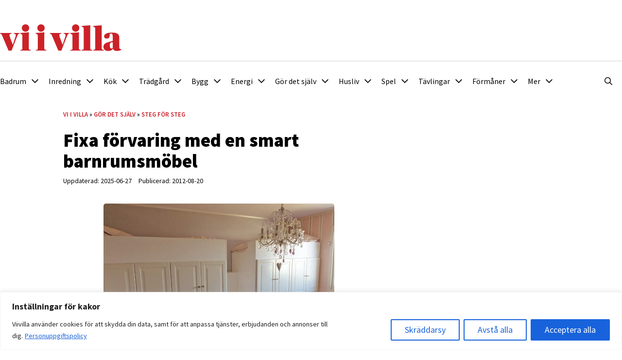

--- FILE ---
content_type: text/html; charset=UTF-8
request_url: https://viivilla.se/gor-det-sjalv/steg-for-steg/fixa-forvaring-med-en-smart-barnrumsmobel/
body_size: 63987
content:
<!DOCTYPE html>
<html lang="sv-SE" prefix="og: https://ogp.me/ns#">
<head>
	<meta charset="UTF-8">
		<style>img:is([sizes="auto" i], [sizes^="auto," i]) { contain-intrinsic-size: 3000px 1500px }</style>
	<meta name="viewport" content="width=device-width, initial-scale=1">
<!-- Sökmotoroptimering av Rank Math PRO – https://rankmath.com/ -->
<title>Fixa förvaring med en smart barnrumsmöbel - Vi i Villa</title>
<meta name="description" content="Victoria utnyttjade platsen i barnrummet på bästa sätt och byggde våningssäng och förvaringsskåp i ett till sina små flickor. Så här gjorde hon!"/>
<meta name="robots" content="follow, index, max-snippet:-1, max-video-preview:-1, max-image-preview:large"/>
<link rel="canonical" href="https://viivilla.se/gor-det-sjalv/steg-for-steg/fixa-forvaring-med-en-smart-barnrumsmobel/" />
<meta property="og:locale" content="sv_SE" />
<meta property="og:type" content="article" />
<meta property="og:title" content="Fixa förvaring med en smart barnrumsmöbel - Vi i Villa" />
<meta property="og:description" content="Victoria utnyttjade platsen i barnrummet på bästa sätt och byggde våningssäng och förvaringsskåp i ett till sina små flickor. Så här gjorde hon!" />
<meta property="og:url" content="https://viivilla.se/gor-det-sjalv/steg-for-steg/fixa-forvaring-med-en-smart-barnrumsmobel/" />
<meta property="og:site_name" content="Vi i Villa" />
<meta property="article:section" content="Steg för steg" />
<meta property="og:updated_time" content="2025-06-27T11:52:41+02:00" />
<meta property="og:image" content="https://viivilla.se/wp-content/uploads/2012/08/f2962bd1-af3b-51ef-be99-922442a4a193.jpeg" />
<meta property="og:image:secure_url" content="https://viivilla.se/wp-content/uploads/2012/08/f2962bd1-af3b-51ef-be99-922442a4a193.jpeg" />
<meta property="og:image:width" content="475" />
<meta property="og:image:height" content="320" />
<meta property="og:image:alt" content="Victoria utnyttjade platsen i barnrummet på bästa sätt och byggde våningssäng och förvaringsskåp i ett till sina små flickor. Så här gjorde hon!" />
<meta property="og:image:type" content="image/jpeg" />
<meta property="article:published_time" content="2012-08-20T11:40:00+02:00" />
<meta property="article:modified_time" content="2025-06-27T11:52:41+02:00" />
<meta name="twitter:card" content="summary_large_image" />
<meta name="twitter:title" content="Fixa förvaring med en smart barnrumsmöbel - Vi i Villa" />
<meta name="twitter:description" content="Victoria utnyttjade platsen i barnrummet på bästa sätt och byggde våningssäng och förvaringsskåp i ett till sina små flickor. Så här gjorde hon!" />
<meta name="twitter:image" content="https://viivilla.se/wp-content/uploads/2012/08/f2962bd1-af3b-51ef-be99-922442a4a193.jpeg" />
<meta name="twitter:label1" content="Skriven av" />
<meta name="twitter:data1" content="Lisbeth Fosser" />
<meta name="twitter:label2" content="Lästid" />
<meta name="twitter:data2" content="1 minut" />
<script type="application/ld+json" class="rank-math-schema-pro">{"@context":"https://schema.org","@graph":[{"@type":"Organization","@id":"https://viivilla.se/#organization","name":"Vi i Villa","logo":{"@type":"ImageObject","@id":"https://viivilla.se/#logo","url":"https://viivilla.se/wp-content/uploads/2025/06/viivillalogo.png","contentUrl":"https://viivilla.se/wp-content/uploads/2025/06/viivillalogo.png","caption":"Vi i Villa","inLanguage":"sv-SE","width":"800","height":"176"}},{"@type":"WebSite","@id":"https://viivilla.se/#website","url":"https://viivilla.se","name":"Vi i Villa","publisher":{"@id":"https://viivilla.se/#organization"},"inLanguage":"sv-SE"},{"@type":"ImageObject","@id":"https://viivilla.se/wp-content/uploads/2012/08/f2962bd1-af3b-51ef-be99-922442a4a193.jpeg","url":"https://viivilla.se/wp-content/uploads/2012/08/f2962bd1-af3b-51ef-be99-922442a4a193.jpeg","width":"475","height":"320","caption":"Victoria utnyttjade platsen i barnrummet p\u00e5 b\u00e4sta s\u00e4tt och byggde v\u00e5ningss\u00e4ng och f\u00f6rvaringssk\u00e5p i ett till sina sm\u00e5 flickor. S\u00e5 h\u00e4r gjorde hon!","inLanguage":"sv-SE"},{"@type":"BreadcrumbList","@id":"https://viivilla.se/gor-det-sjalv/steg-for-steg/fixa-forvaring-med-en-smart-barnrumsmobel/#breadcrumb","itemListElement":[{"@type":"ListItem","position":"1","item":{"@id":"https://viivilla.se","name":"Vi i Villa"}},{"@type":"ListItem","position":"2","item":{"@id":"https://viivilla.se/gor-det-sjalv/","name":"G\u00f6r det sj\u00e4lv"}},{"@type":"ListItem","position":"3","item":{"@id":"https://viivilla.se/gor-det-sjalv/steg-for-steg/","name":"Steg f\u00f6r steg"}},{"@type":"ListItem","position":"4","item":{"@id":"https://viivilla.se/gor-det-sjalv/steg-for-steg/fixa-forvaring-med-en-smart-barnrumsmobel/","name":"Fixa f\u00f6rvaring med en smart barnrumsm\u00f6bel"}}]},{"@type":"WebPage","@id":"https://viivilla.se/gor-det-sjalv/steg-for-steg/fixa-forvaring-med-en-smart-barnrumsmobel/#webpage","url":"https://viivilla.se/gor-det-sjalv/steg-for-steg/fixa-forvaring-med-en-smart-barnrumsmobel/","name":"Fixa f\u00f6rvaring med en smart barnrumsm\u00f6bel - Vi i Villa","datePublished":"2012-08-20T11:40:00+02:00","dateModified":"2025-06-27T11:52:41+02:00","isPartOf":{"@id":"https://viivilla.se/#website"},"primaryImageOfPage":{"@id":"https://viivilla.se/wp-content/uploads/2012/08/f2962bd1-af3b-51ef-be99-922442a4a193.jpeg"},"inLanguage":"sv-SE","breadcrumb":{"@id":"https://viivilla.se/gor-det-sjalv/steg-for-steg/fixa-forvaring-med-en-smart-barnrumsmobel/#breadcrumb"}},{"@type":"Person","@id":"https://viivilla.se/author/lisbeth_fosser/","name":"Lisbeth Fosser","url":"https://viivilla.se/author/lisbeth_fosser/","image":{"@type":"ImageObject","@id":"https://secure.gravatar.com/avatar/a430f343db7461f2bfe6360445a4e118268f0595f94c9dac4f50b7308e793a90?s=96&amp;d=mm&amp;r=g","url":"https://secure.gravatar.com/avatar/a430f343db7461f2bfe6360445a4e118268f0595f94c9dac4f50b7308e793a90?s=96&amp;d=mm&amp;r=g","caption":"Lisbeth Fosser","inLanguage":"sv-SE"},"worksFor":{"@id":"https://viivilla.se/#organization"}},{"@type":"BlogPosting","headline":"Fixa f\u00f6rvaring med en smart barnrumsm\u00f6bel - Vi i Villa","datePublished":"2012-08-20T11:40:00+02:00","dateModified":"2025-06-27T11:52:41+02:00","articleSection":"Steg f\u00f6r steg","author":{"@id":"https://viivilla.se/author/lisbeth_fosser/","name":"Lisbeth Fosser"},"publisher":{"@id":"https://viivilla.se/#organization"},"description":"Victoria utnyttjade platsen i barnrummet p\u00e5 b\u00e4sta s\u00e4tt och byggde v\u00e5ningss\u00e4ng och f\u00f6rvaringssk\u00e5p i ett till sina sm\u00e5 flickor. S\u00e5 h\u00e4r gjorde hon!","name":"Fixa f\u00f6rvaring med en smart barnrumsm\u00f6bel - Vi i Villa","@id":"https://viivilla.se/gor-det-sjalv/steg-for-steg/fixa-forvaring-med-en-smart-barnrumsmobel/#richSnippet","isPartOf":{"@id":"https://viivilla.se/gor-det-sjalv/steg-for-steg/fixa-forvaring-med-en-smart-barnrumsmobel/#webpage"},"image":{"@id":"https://viivilla.se/wp-content/uploads/2012/08/f2962bd1-af3b-51ef-be99-922442a4a193.jpeg"},"inLanguage":"sv-SE","mainEntityOfPage":{"@id":"https://viivilla.se/gor-det-sjalv/steg-for-steg/fixa-forvaring-med-en-smart-barnrumsmobel/#webpage"}}]}</script>
<!-- /Rank Math SEO-tillägg för WordPress -->

<link href='https://fonts.gstatic.com' crossorigin rel='preconnect' />
<link href='https://fonts.googleapis.com' crossorigin rel='preconnect' />
<link rel="alternate" type="application/rss+xml" title="Vi i Villa &raquo; Webbflöde" href="https://viivilla.se/feed/" />
<link rel="alternate" type="application/rss+xml" title="Vi i Villa &raquo; Kommentarsflöde" href="https://viivilla.se/comments/feed/" />
<script>
window._wpemojiSettings = {"baseUrl":"https:\/\/s.w.org\/images\/core\/emoji\/15.1.0\/72x72\/","ext":".png","svgUrl":"https:\/\/s.w.org\/images\/core\/emoji\/15.1.0\/svg\/","svgExt":".svg","source":{"concatemoji":"https:\/\/viivilla.se\/wp-includes\/js\/wp-emoji-release.min.js?ver=6.8.1"}};
/*! This file is auto-generated */
!function(i,n){var o,s,e;function c(e){try{var t={supportTests:e,timestamp:(new Date).valueOf()};sessionStorage.setItem(o,JSON.stringify(t))}catch(e){}}function p(e,t,n){e.clearRect(0,0,e.canvas.width,e.canvas.height),e.fillText(t,0,0);var t=new Uint32Array(e.getImageData(0,0,e.canvas.width,e.canvas.height).data),r=(e.clearRect(0,0,e.canvas.width,e.canvas.height),e.fillText(n,0,0),new Uint32Array(e.getImageData(0,0,e.canvas.width,e.canvas.height).data));return t.every(function(e,t){return e===r[t]})}function u(e,t,n){switch(t){case"flag":return n(e,"\ud83c\udff3\ufe0f\u200d\u26a7\ufe0f","\ud83c\udff3\ufe0f\u200b\u26a7\ufe0f")?!1:!n(e,"\ud83c\uddfa\ud83c\uddf3","\ud83c\uddfa\u200b\ud83c\uddf3")&&!n(e,"\ud83c\udff4\udb40\udc67\udb40\udc62\udb40\udc65\udb40\udc6e\udb40\udc67\udb40\udc7f","\ud83c\udff4\u200b\udb40\udc67\u200b\udb40\udc62\u200b\udb40\udc65\u200b\udb40\udc6e\u200b\udb40\udc67\u200b\udb40\udc7f");case"emoji":return!n(e,"\ud83d\udc26\u200d\ud83d\udd25","\ud83d\udc26\u200b\ud83d\udd25")}return!1}function f(e,t,n){var r="undefined"!=typeof WorkerGlobalScope&&self instanceof WorkerGlobalScope?new OffscreenCanvas(300,150):i.createElement("canvas"),a=r.getContext("2d",{willReadFrequently:!0}),o=(a.textBaseline="top",a.font="600 32px Arial",{});return e.forEach(function(e){o[e]=t(a,e,n)}),o}function t(e){var t=i.createElement("script");t.src=e,t.defer=!0,i.head.appendChild(t)}"undefined"!=typeof Promise&&(o="wpEmojiSettingsSupports",s=["flag","emoji"],n.supports={everything:!0,everythingExceptFlag:!0},e=new Promise(function(e){i.addEventListener("DOMContentLoaded",e,{once:!0})}),new Promise(function(t){var n=function(){try{var e=JSON.parse(sessionStorage.getItem(o));if("object"==typeof e&&"number"==typeof e.timestamp&&(new Date).valueOf()<e.timestamp+604800&&"object"==typeof e.supportTests)return e.supportTests}catch(e){}return null}();if(!n){if("undefined"!=typeof Worker&&"undefined"!=typeof OffscreenCanvas&&"undefined"!=typeof URL&&URL.createObjectURL&&"undefined"!=typeof Blob)try{var e="postMessage("+f.toString()+"("+[JSON.stringify(s),u.toString(),p.toString()].join(",")+"));",r=new Blob([e],{type:"text/javascript"}),a=new Worker(URL.createObjectURL(r),{name:"wpTestEmojiSupports"});return void(a.onmessage=function(e){c(n=e.data),a.terminate(),t(n)})}catch(e){}c(n=f(s,u,p))}t(n)}).then(function(e){for(var t in e)n.supports[t]=e[t],n.supports.everything=n.supports.everything&&n.supports[t],"flag"!==t&&(n.supports.everythingExceptFlag=n.supports.everythingExceptFlag&&n.supports[t]);n.supports.everythingExceptFlag=n.supports.everythingExceptFlag&&!n.supports.flag,n.DOMReady=!1,n.readyCallback=function(){n.DOMReady=!0}}).then(function(){return e}).then(function(){var e;n.supports.everything||(n.readyCallback(),(e=n.source||{}).concatemoji?t(e.concatemoji):e.wpemoji&&e.twemoji&&(t(e.twemoji),t(e.wpemoji)))}))}((window,document),window._wpemojiSettings);
</script>

<style id='wp-emoji-styles-inline-css'>

	img.wp-smiley, img.emoji {
		display: inline !important;
		border: none !important;
		box-shadow: none !important;
		height: 1em !important;
		width: 1em !important;
		margin: 0 0.07em !important;
		vertical-align: -0.1em !important;
		background: none !important;
		padding: 0 !important;
	}
</style>
<link rel='stylesheet' id='wp-block-library-css' href='https://viivilla.se/wp-includes/css/dist/block-library/style.min.css?ver=6.8.1' media='all' />
<style id='classic-theme-styles-inline-css'>
/*! This file is auto-generated */
.wp-block-button__link{color:#fff;background-color:#32373c;border-radius:9999px;box-shadow:none;text-decoration:none;padding:calc(.667em + 2px) calc(1.333em + 2px);font-size:1.125em}.wp-block-file__button{background:#32373c;color:#fff;text-decoration:none}
</style>
<style id='global-styles-inline-css'>
:root{--wp--preset--aspect-ratio--square: 1;--wp--preset--aspect-ratio--4-3: 4/3;--wp--preset--aspect-ratio--3-4: 3/4;--wp--preset--aspect-ratio--3-2: 3/2;--wp--preset--aspect-ratio--2-3: 2/3;--wp--preset--aspect-ratio--16-9: 16/9;--wp--preset--aspect-ratio--9-16: 9/16;--wp--preset--color--black: #000000;--wp--preset--color--cyan-bluish-gray: #abb8c3;--wp--preset--color--white: #ffffff;--wp--preset--color--pale-pink: #f78da7;--wp--preset--color--vivid-red: #cf2e2e;--wp--preset--color--luminous-vivid-orange: #ff6900;--wp--preset--color--luminous-vivid-amber: #fcb900;--wp--preset--color--light-green-cyan: #7bdcb5;--wp--preset--color--vivid-green-cyan: #00d084;--wp--preset--color--pale-cyan-blue: #8ed1fc;--wp--preset--color--vivid-cyan-blue: #0693e3;--wp--preset--color--vivid-purple: #9b51e0;--wp--preset--color--contrast: var(--contrast);--wp--preset--color--contrast-2: var(--contrast-2);--wp--preset--color--contrast-3: var(--contrast-3);--wp--preset--color--base: var(--base);--wp--preset--color--base-2: var(--base-2);--wp--preset--color--base-3: var(--base-3);--wp--preset--color--accent: var(--accent);--wp--preset--gradient--vivid-cyan-blue-to-vivid-purple: linear-gradient(135deg,rgba(6,147,227,1) 0%,rgb(155,81,224) 100%);--wp--preset--gradient--light-green-cyan-to-vivid-green-cyan: linear-gradient(135deg,rgb(122,220,180) 0%,rgb(0,208,130) 100%);--wp--preset--gradient--luminous-vivid-amber-to-luminous-vivid-orange: linear-gradient(135deg,rgba(252,185,0,1) 0%,rgba(255,105,0,1) 100%);--wp--preset--gradient--luminous-vivid-orange-to-vivid-red: linear-gradient(135deg,rgba(255,105,0,1) 0%,rgb(207,46,46) 100%);--wp--preset--gradient--very-light-gray-to-cyan-bluish-gray: linear-gradient(135deg,rgb(238,238,238) 0%,rgb(169,184,195) 100%);--wp--preset--gradient--cool-to-warm-spectrum: linear-gradient(135deg,rgb(74,234,220) 0%,rgb(151,120,209) 20%,rgb(207,42,186) 40%,rgb(238,44,130) 60%,rgb(251,105,98) 80%,rgb(254,248,76) 100%);--wp--preset--gradient--blush-light-purple: linear-gradient(135deg,rgb(255,206,236) 0%,rgb(152,150,240) 100%);--wp--preset--gradient--blush-bordeaux: linear-gradient(135deg,rgb(254,205,165) 0%,rgb(254,45,45) 50%,rgb(107,0,62) 100%);--wp--preset--gradient--luminous-dusk: linear-gradient(135deg,rgb(255,203,112) 0%,rgb(199,81,192) 50%,rgb(65,88,208) 100%);--wp--preset--gradient--pale-ocean: linear-gradient(135deg,rgb(255,245,203) 0%,rgb(182,227,212) 50%,rgb(51,167,181) 100%);--wp--preset--gradient--electric-grass: linear-gradient(135deg,rgb(202,248,128) 0%,rgb(113,206,126) 100%);--wp--preset--gradient--midnight: linear-gradient(135deg,rgb(2,3,129) 0%,rgb(40,116,252) 100%);--wp--preset--font-size--small: 13px;--wp--preset--font-size--medium: 20px;--wp--preset--font-size--large: 36px;--wp--preset--font-size--x-large: 42px;--wp--preset--spacing--20: 0.44rem;--wp--preset--spacing--30: 0.67rem;--wp--preset--spacing--40: 1rem;--wp--preset--spacing--50: 1.5rem;--wp--preset--spacing--60: 2.25rem;--wp--preset--spacing--70: 3.38rem;--wp--preset--spacing--80: 5.06rem;--wp--preset--shadow--natural: 6px 6px 9px rgba(0, 0, 0, 0.2);--wp--preset--shadow--deep: 12px 12px 50px rgba(0, 0, 0, 0.4);--wp--preset--shadow--sharp: 6px 6px 0px rgba(0, 0, 0, 0.2);--wp--preset--shadow--outlined: 6px 6px 0px -3px rgba(255, 255, 255, 1), 6px 6px rgba(0, 0, 0, 1);--wp--preset--shadow--crisp: 6px 6px 0px rgba(0, 0, 0, 1);}:where(.is-layout-flex){gap: 0.5em;}:where(.is-layout-grid){gap: 0.5em;}body .is-layout-flex{display: flex;}.is-layout-flex{flex-wrap: wrap;align-items: center;}.is-layout-flex > :is(*, div){margin: 0;}body .is-layout-grid{display: grid;}.is-layout-grid > :is(*, div){margin: 0;}:where(.wp-block-columns.is-layout-flex){gap: 2em;}:where(.wp-block-columns.is-layout-grid){gap: 2em;}:where(.wp-block-post-template.is-layout-flex){gap: 1.25em;}:where(.wp-block-post-template.is-layout-grid){gap: 1.25em;}.has-black-color{color: var(--wp--preset--color--black) !important;}.has-cyan-bluish-gray-color{color: var(--wp--preset--color--cyan-bluish-gray) !important;}.has-white-color{color: var(--wp--preset--color--white) !important;}.has-pale-pink-color{color: var(--wp--preset--color--pale-pink) !important;}.has-vivid-red-color{color: var(--wp--preset--color--vivid-red) !important;}.has-luminous-vivid-orange-color{color: var(--wp--preset--color--luminous-vivid-orange) !important;}.has-luminous-vivid-amber-color{color: var(--wp--preset--color--luminous-vivid-amber) !important;}.has-light-green-cyan-color{color: var(--wp--preset--color--light-green-cyan) !important;}.has-vivid-green-cyan-color{color: var(--wp--preset--color--vivid-green-cyan) !important;}.has-pale-cyan-blue-color{color: var(--wp--preset--color--pale-cyan-blue) !important;}.has-vivid-cyan-blue-color{color: var(--wp--preset--color--vivid-cyan-blue) !important;}.has-vivid-purple-color{color: var(--wp--preset--color--vivid-purple) !important;}.has-black-background-color{background-color: var(--wp--preset--color--black) !important;}.has-cyan-bluish-gray-background-color{background-color: var(--wp--preset--color--cyan-bluish-gray) !important;}.has-white-background-color{background-color: var(--wp--preset--color--white) !important;}.has-pale-pink-background-color{background-color: var(--wp--preset--color--pale-pink) !important;}.has-vivid-red-background-color{background-color: var(--wp--preset--color--vivid-red) !important;}.has-luminous-vivid-orange-background-color{background-color: var(--wp--preset--color--luminous-vivid-orange) !important;}.has-luminous-vivid-amber-background-color{background-color: var(--wp--preset--color--luminous-vivid-amber) !important;}.has-light-green-cyan-background-color{background-color: var(--wp--preset--color--light-green-cyan) !important;}.has-vivid-green-cyan-background-color{background-color: var(--wp--preset--color--vivid-green-cyan) !important;}.has-pale-cyan-blue-background-color{background-color: var(--wp--preset--color--pale-cyan-blue) !important;}.has-vivid-cyan-blue-background-color{background-color: var(--wp--preset--color--vivid-cyan-blue) !important;}.has-vivid-purple-background-color{background-color: var(--wp--preset--color--vivid-purple) !important;}.has-black-border-color{border-color: var(--wp--preset--color--black) !important;}.has-cyan-bluish-gray-border-color{border-color: var(--wp--preset--color--cyan-bluish-gray) !important;}.has-white-border-color{border-color: var(--wp--preset--color--white) !important;}.has-pale-pink-border-color{border-color: var(--wp--preset--color--pale-pink) !important;}.has-vivid-red-border-color{border-color: var(--wp--preset--color--vivid-red) !important;}.has-luminous-vivid-orange-border-color{border-color: var(--wp--preset--color--luminous-vivid-orange) !important;}.has-luminous-vivid-amber-border-color{border-color: var(--wp--preset--color--luminous-vivid-amber) !important;}.has-light-green-cyan-border-color{border-color: var(--wp--preset--color--light-green-cyan) !important;}.has-vivid-green-cyan-border-color{border-color: var(--wp--preset--color--vivid-green-cyan) !important;}.has-pale-cyan-blue-border-color{border-color: var(--wp--preset--color--pale-cyan-blue) !important;}.has-vivid-cyan-blue-border-color{border-color: var(--wp--preset--color--vivid-cyan-blue) !important;}.has-vivid-purple-border-color{border-color: var(--wp--preset--color--vivid-purple) !important;}.has-vivid-cyan-blue-to-vivid-purple-gradient-background{background: var(--wp--preset--gradient--vivid-cyan-blue-to-vivid-purple) !important;}.has-light-green-cyan-to-vivid-green-cyan-gradient-background{background: var(--wp--preset--gradient--light-green-cyan-to-vivid-green-cyan) !important;}.has-luminous-vivid-amber-to-luminous-vivid-orange-gradient-background{background: var(--wp--preset--gradient--luminous-vivid-amber-to-luminous-vivid-orange) !important;}.has-luminous-vivid-orange-to-vivid-red-gradient-background{background: var(--wp--preset--gradient--luminous-vivid-orange-to-vivid-red) !important;}.has-very-light-gray-to-cyan-bluish-gray-gradient-background{background: var(--wp--preset--gradient--very-light-gray-to-cyan-bluish-gray) !important;}.has-cool-to-warm-spectrum-gradient-background{background: var(--wp--preset--gradient--cool-to-warm-spectrum) !important;}.has-blush-light-purple-gradient-background{background: var(--wp--preset--gradient--blush-light-purple) !important;}.has-blush-bordeaux-gradient-background{background: var(--wp--preset--gradient--blush-bordeaux) !important;}.has-luminous-dusk-gradient-background{background: var(--wp--preset--gradient--luminous-dusk) !important;}.has-pale-ocean-gradient-background{background: var(--wp--preset--gradient--pale-ocean) !important;}.has-electric-grass-gradient-background{background: var(--wp--preset--gradient--electric-grass) !important;}.has-midnight-gradient-background{background: var(--wp--preset--gradient--midnight) !important;}.has-small-font-size{font-size: var(--wp--preset--font-size--small) !important;}.has-medium-font-size{font-size: var(--wp--preset--font-size--medium) !important;}.has-large-font-size{font-size: var(--wp--preset--font-size--large) !important;}.has-x-large-font-size{font-size: var(--wp--preset--font-size--x-large) !important;}
:where(.wp-block-post-template.is-layout-flex){gap: 1.25em;}:where(.wp-block-post-template.is-layout-grid){gap: 1.25em;}
:where(.wp-block-columns.is-layout-flex){gap: 2em;}:where(.wp-block-columns.is-layout-grid){gap: 2em;}
:root :where(.wp-block-pullquote){font-size: 1.5em;line-height: 1.6;}
</style>
<link rel='stylesheet' id='generatepress-parent-style-css' href='https://viivilla.se/wp-content/themes/generatepress/style.css?ver=6.8.1' media='all' />
<link rel='stylesheet' id='generate-widget-areas-css' href='https://viivilla.se/wp-content/themes/generatepress/assets/css/components/widget-areas.min.css?ver=3.6.0' media='all' />
<link rel='stylesheet' id='generate-style-css' href='https://viivilla.se/wp-content/themes/generatepress/assets/css/main.min.css?ver=3.6.0' media='all' />
<style id='generate-style-inline-css'>
@media (max-width:768px){}
body{background-color:var(--base-3);color:var(--contrast);}a{color:var(--accent);}a:hover, a:focus, a:active{color:var(--accent);}.grid-container{max-width:1300px;}.wp-block-group__inner-container{max-width:1300px;margin-left:auto;margin-right:auto;}.site-header .header-image{width:70px;}:root{--contrast:#000000;--contrast-2:#444444;--contrast-3:#666666;--base:#f0f0f0;--base-2:#fafafa;--base-3:#ffffff;--accent:#cb2229;}:root .has-contrast-color{color:var(--contrast);}:root .has-contrast-background-color{background-color:var(--contrast);}:root .has-contrast-2-color{color:var(--contrast-2);}:root .has-contrast-2-background-color{background-color:var(--contrast-2);}:root .has-contrast-3-color{color:var(--contrast-3);}:root .has-contrast-3-background-color{background-color:var(--contrast-3);}:root .has-base-color{color:var(--base);}:root .has-base-background-color{background-color:var(--base);}:root .has-base-2-color{color:var(--base-2);}:root .has-base-2-background-color{background-color:var(--base-2);}:root .has-base-3-color{color:var(--base-3);}:root .has-base-3-background-color{background-color:var(--base-3);}:root .has-accent-color{color:var(--accent);}:root .has-accent-background-color{background-color:var(--accent);}.gp-modal:not(.gp-modal--open):not(.gp-modal--transition){display:none;}.gp-modal--transition:not(.gp-modal--open){pointer-events:none;}.gp-modal-overlay:not(.gp-modal-overlay--open):not(.gp-modal--transition){display:none;}.gp-modal__overlay{display:none;position:fixed;top:0;left:0;right:0;bottom:0;background:rgba(0,0,0,0.2);display:flex;justify-content:center;align-items:center;z-index:10000;backdrop-filter:blur(3px);transition:opacity 500ms ease;opacity:0;}.gp-modal--open:not(.gp-modal--transition) .gp-modal__overlay{opacity:1;}.gp-modal__container{max-width:100%;max-height:100vh;transform:scale(0.9);transition:transform 500ms ease;padding:0 10px;}.gp-modal--open:not(.gp-modal--transition) .gp-modal__container{transform:scale(1);}.search-modal-fields{display:flex;}.gp-search-modal .gp-modal__overlay{align-items:flex-start;padding-top:25vh;background:var(--gp-search-modal-overlay-bg-color);}.search-modal-form{width:500px;max-width:100%;background-color:var(--gp-search-modal-bg-color);color:var(--gp-search-modal-text-color);}.search-modal-form .search-field, .search-modal-form .search-field:focus{width:100%;height:60px;background-color:transparent;border:0;appearance:none;color:currentColor;}.search-modal-fields button, .search-modal-fields button:active, .search-modal-fields button:focus, .search-modal-fields button:hover{background-color:transparent;border:0;color:currentColor;width:60px;}body, button, input, select, textarea{font-family:Source Sans Pro, sans-serif;font-size:1.125rem;}body{line-height:1.1428;}.main-title{font-weight:normal;font-size:20px;}.site-description{font-size:16px;}.main-navigation a, .main-navigation .menu-toggle, .main-navigation .menu-bar-items{font-weight:normal;font-size:1rem;}.widget-title{font-size:20px;}button:not(.menu-toggle),html input[type="button"],input[type="reset"],input[type="submit"],.button,.wp-block-button .wp-block-button__link{font-weight:500;font-size:18px;}.site-info{font-size:14px;}h1{font-weight:900;font-size:2.375rem;line-height:1.15;}h2{font-size:28px;line-height:1.4;}h3{font-family:inherit;font-weight:900;font-size:2.875rem;line-height:1.15;}h4{font-size:22px;line-height:1.4;}.ingress p{font-family:Source Sans Pro, sans-serif;font-weight:700;font-size:1.25rem;line-height:1.3em;}.top-bar{background-color:#636363;color:#ffffff;}.top-bar a{color:#ffffff;}.top-bar a:hover{color:#303030;}.site-header{background-color:var(--base-3);color:var(--contrast-2);}.site-header a{color:var(--contrast-2);}.site-header a:hover{color:var(--accent);}.main-title a,.main-title a:hover{color:var(--contrast-2);}.site-description{color:var(--contrast-3);}.main-navigation .main-nav ul li a, .main-navigation .menu-toggle, .main-navigation .menu-bar-items{color:var(--contrast);}.main-navigation .main-nav ul li:not([class*="current-menu-"]):hover > a, .main-navigation .main-nav ul li:not([class*="current-menu-"]):focus > a, .main-navigation .main-nav ul li.sfHover:not([class*="current-menu-"]) > a, .main-navigation .menu-bar-item:hover > a, .main-navigation .menu-bar-item.sfHover > a{color:var(--contrast);}button.menu-toggle:hover,button.menu-toggle:focus{color:var(--contrast);}.main-navigation .main-nav ul li[class*="current-menu-"] > a{color:var(--contrast);}.navigation-search input[type="search"],.navigation-search input[type="search"]:active, .navigation-search input[type="search"]:focus, .main-navigation .main-nav ul li.search-item.active > a, .main-navigation .menu-bar-items .search-item.active > a{color:var(--contrast);background-color:var(--base-2);opacity:1;}.main-navigation ul ul{background-color:var(--base-2);}.main-navigation .main-nav ul ul li a{color:var(--contrast);}.main-navigation .main-nav ul ul li:not([class*="current-menu-"]):hover > a,.main-navigation .main-nav ul ul li:not([class*="current-menu-"]):focus > a, .main-navigation .main-nav ul ul li.sfHover:not([class*="current-menu-"]) > a{color:var(--contrast-2);background-color:var(--base-2);}.main-navigation .main-nav ul ul li[class*="current-menu-"] > a{color:var(--contrast);background-color:var(--base-2);}.separate-containers .inside-article, .separate-containers .comments-area, .separate-containers .page-header, .one-container .container, .separate-containers .paging-navigation, .inside-page-header{color:var(--contrast);background-color:var(--base-3);}.inside-article a,.paging-navigation a,.comments-area a,.page-header a{color:var(--accent);}.inside-article a:hover,.paging-navigation a:hover,.comments-area a:hover,.page-header a:hover{color:var(--accent);}.entry-header h1,.page-header h1{color:var(--contrast);}.entry-title a{color:var(--contrast);}.entry-title a:hover{color:var(--accent);}.entry-meta{color:var(--contrast);}.entry-meta a{color:var(--contrast-3);}.entry-meta a:hover{color:var(--contrast-3);}h1{color:var(--contrast);}h2{color:var(--contrast);}h3{color:var(--contrast);}.sidebar .widget{color:var(--contrast-2);background-color:var(--base-3);}.sidebar .widget a{color:var(--contrast-2);}.sidebar .widget a:hover{color:var(--accent);}.sidebar .widget .widget-title{color:var(--contrast-2);}.footer-widgets{color:var(--contrast-2);background-color:var(--base-3);}.footer-widgets a{color:var(--contrast-2);}.footer-widgets a:hover{color:var(--accent);}.footer-widgets .widget-title{color:var(--contrast-2);}.site-info{color:var(--contrast-2);background-color:var(--base-3);}.site-info a{color:var(--contrast-2);}.site-info a:hover{color:var(--accent);}.footer-bar .widget_nav_menu .current-menu-item a{color:var(--accent);}input[type="text"],input[type="email"],input[type="url"],input[type="password"],input[type="search"],input[type="tel"],input[type="number"],textarea,select{color:var(--contrast);background-color:var(--base-3);}input[type="text"]:focus,input[type="email"]:focus,input[type="url"]:focus,input[type="password"]:focus,input[type="search"]:focus,input[type="tel"]:focus,input[type="number"]:focus,textarea:focus,select:focus{color:var(--contrast);background-color:var(--base-3);}button,html input[type="button"],input[type="reset"],input[type="submit"],a.button,a.wp-block-button__link:not(.has-background){color:var(--base-3);background-color:var(--accent);}button:hover,html input[type="button"]:hover,input[type="reset"]:hover,input[type="submit"]:hover,a.button:hover,button:focus,html input[type="button"]:focus,input[type="reset"]:focus,input[type="submit"]:focus,a.button:focus,a.wp-block-button__link:not(.has-background):active,a.wp-block-button__link:not(.has-background):focus,a.wp-block-button__link:not(.has-background):hover{color:var(--base-3);background-color:var(--contrast-2);}a.generate-back-to-top{background-color:#e0314f;color:#ffffff;}a.generate-back-to-top:hover,a.generate-back-to-top:focus{background-color:rgba(224,49,79,0.8);color:#ffffff;}:root{--gp-search-modal-bg-color:var(--base-3);--gp-search-modal-text-color:var(--contrast);--gp-search-modal-overlay-bg-color:rgba(0,0,0,0.2);}@media (max-width: 1040px){.main-navigation .menu-bar-item:hover > a, .main-navigation .menu-bar-item.sfHover > a{background:none;color:var(--contrast);}}.inside-top-bar{padding:10px;}.inside-top-bar.grid-container{max-width:1320px;}.inside-header{padding:40px 20px 40px 20px;}.inside-header.grid-container{max-width:1340px;}.separate-containers .inside-article, .separate-containers .comments-area, .separate-containers .page-header, .separate-containers .paging-navigation, .one-container .site-content, .inside-page-header{padding:80px 20px 80px 20px;}.site-main .wp-block-group__inner-container{padding:80px 20px 80px 20px;}.separate-containers .paging-navigation{padding-top:20px;padding-bottom:20px;}.entry-content .alignwide, body:not(.no-sidebar) .entry-content .alignfull{margin-left:-20px;width:calc(100% + 40px);max-width:calc(100% + 40px);}.one-container.right-sidebar .site-main,.one-container.both-right .site-main{margin-right:20px;}.one-container.left-sidebar .site-main,.one-container.both-left .site-main{margin-left:20px;}.one-container.both-sidebars .site-main{margin:0px 20px 0px 20px;}.sidebar .widget, .page-header, .widget-area .main-navigation, .site-main > *{margin-bottom:40px;}.separate-containers .site-main{margin:40px;}.both-right .inside-left-sidebar,.both-left .inside-left-sidebar{margin-right:20px;}.both-right .inside-right-sidebar,.both-left .inside-right-sidebar{margin-left:20px;}.one-container.archive .post:not(:last-child):not(.is-loop-template-item), .one-container.blog .post:not(:last-child):not(.is-loop-template-item){padding-bottom:80px;}.separate-containers .featured-image{margin-top:40px;}.separate-containers .inside-right-sidebar, .separate-containers .inside-left-sidebar{margin-top:40px;margin-bottom:40px;}.main-navigation .main-nav ul li a,.menu-toggle,.main-navigation .menu-bar-item > a{line-height:30px;}.navigation-search input[type="search"]{height:30px;}.rtl .menu-item-has-children .dropdown-menu-toggle{padding-left:20px;}.rtl .main-navigation .main-nav ul li.menu-item-has-children > a{padding-right:20px;}.widget-area .widget{padding:20px;}.footer-widgets-container{padding:100px 20px 100px 20px;}.footer-widgets-container.grid-container{max-width:1340px;}.inside-site-info{padding:20px;}.inside-site-info.grid-container{max-width:1340px;}@media (max-width:768px){.separate-containers .inside-article, .separate-containers .comments-area, .separate-containers .page-header, .separate-containers .paging-navigation, .one-container .site-content, .inside-page-header{padding:80px 20px 80px 20px;}.site-main .wp-block-group__inner-container{padding:80px 20px 80px 20px;}.inside-header{padding-top:0px;}.footer-widgets-container{padding-top:80px;padding-right:20px;padding-bottom:80px;padding-left:20px;}.inside-site-info{padding-right:10px;padding-left:10px;}.entry-content .alignwide, body:not(.no-sidebar) .entry-content .alignfull{margin-left:-20px;width:calc(100% + 40px);max-width:calc(100% + 40px);}.one-container .site-main .paging-navigation{margin-bottom:40px;}}/* End cached CSS */.is-right-sidebar{width:25%;}.is-left-sidebar{width:25%;}.site-content .content-area{width:75%;}@media (max-width: 1040px){.main-navigation .menu-toggle,.sidebar-nav-mobile:not(#sticky-placeholder){display:block;}.main-navigation ul,.gen-sidebar-nav,.main-navigation:not(.slideout-navigation):not(.toggled) .main-nav > ul,.has-inline-mobile-toggle #site-navigation .inside-navigation > *:not(.navigation-search):not(.main-nav){display:none;}.nav-align-right .inside-navigation,.nav-align-center .inside-navigation{justify-content:space-between;}}
#content {max-width: 640px;margin-left: auto;margin-right: auto;}
.dynamic-author-image-rounded{border-radius:100%;}.dynamic-featured-image, .dynamic-author-image{vertical-align:middle;}.one-container.blog .dynamic-content-template:not(:last-child), .one-container.archive .dynamic-content-template:not(:last-child){padding-bottom:0px;}.dynamic-entry-excerpt > p:last-child{margin-bottom:0px;}
@media (max-width: 1040px){.main-navigation .menu-toggle,.main-navigation .mobile-bar-items a,.main-navigation .menu-bar-item > a{padding-left:20px;padding-right:20px;}.main-navigation .main-nav ul li a,.main-navigation .menu-toggle,.main-navigation .mobile-bar-items a,.main-navigation .menu-bar-item > a{line-height:41px;}.main-navigation .site-logo.navigation-logo img, .mobile-header-navigation .site-logo.mobile-header-logo img, .navigation-search input[type="search"]{height:41px;}}.post-image:not(:first-child), .page-content:not(:first-child), .entry-content:not(:first-child), .entry-summary:not(:first-child), footer.entry-meta{margin-top:1em;}.post-image-above-header .inside-article div.featured-image, .post-image-above-header .inside-article div.post-image{margin-bottom:1em;}.main-navigation.slideout-navigation .main-nav > ul > li > a{line-height:60px;}
</style>
<link rel='stylesheet' id='generate-child-css' href='https://viivilla.se/wp-content/themes/viivilla/style.css?ver=1747311908' media='all' />
<link rel='stylesheet' id='generate-google-fonts-css' href='https://fonts.googleapis.com/css?family=Source+Sans+Pro%3A200%2C200italic%2C300%2C300italic%2Cregular%2Citalic%2C600%2C600italic%2C700%2C700italic%2C900%2C900italic&#038;display=auto&#038;ver=3.6.0' media='all' />
<style id='generateblocks-inline-css'>
:root{--gb-container-width:1300px;}.gb-container .wp-block-image img{vertical-align:middle;}.gb-grid-wrapper .wp-block-image{margin-bottom:0;}.gb-highlight{background:none;}.gb-shape{line-height:0;}.gb-container-link{position:absolute;top:0;right:0;bottom:0;left:0;z-index:99;}
</style>
<link rel='stylesheet' id='generate-blog-images-css' href='https://viivilla.se/wp-content/plugins/gp-premium/blog/functions/css/featured-images.min.css?ver=2.5.3' media='all' />
<link rel='stylesheet' id='generate-offside-css' href='https://viivilla.se/wp-content/plugins/gp-premium/menu-plus/functions/css/offside.min.css?ver=2.5.3' media='all' />
<style id='generate-offside-inline-css'>
:root{--gp-slideout-width:265px;}.slideout-navigation.main-navigation{background-color:var(--accent);}.slideout-navigation.main-navigation .main-nav ul li a{color:var(--base-3);}.slideout-navigation.main-navigation ul ul{background-color:var(--contrast);}.slideout-navigation.main-navigation .main-nav ul ul li a{color:var(--base-3);}.slideout-navigation.main-navigation .main-nav ul li:not([class*="current-menu-"]):hover > a, .slideout-navigation.main-navigation .main-nav ul li:not([class*="current-menu-"]):focus > a, .slideout-navigation.main-navigation .main-nav ul li.sfHover:not([class*="current-menu-"]) > a{color:var(--base);background-color:var(--accent);}.slideout-navigation.main-navigation .main-nav ul ul li:not([class*="current-menu-"]):hover > a, .slideout-navigation.main-navigation .main-nav ul ul li:not([class*="current-menu-"]):focus > a, .slideout-navigation.main-navigation .main-nav ul ul li.sfHover:not([class*="current-menu-"]) > a{color:var(--base-2);background-color:var(--contrast);}.slideout-navigation.main-navigation .main-nav ul li[class*="current-menu-"] > a{color:var(--base-3);background-color:var(--accent);}.slideout-navigation.main-navigation .main-nav ul ul li[class*="current-menu-"] > a{color:var(--base-3);background-color:var(--contrast);}.slideout-navigation, .slideout-navigation a{color:var(--base-3);}.slideout-navigation button.slideout-exit{color:var(--base-3);padding-left:20px;padding-right:20px;}.slide-opened nav.toggled .menu-toggle:before{display:none;}@media (max-width: 1040px){.menu-bar-item.slideout-toggle{display:none;}}
.slideout-navigation.main-navigation .main-nav ul li a{font-weight:500;font-size:18px;}@media (max-width:768px){.slideout-navigation.main-navigation .main-nav ul li a{font-size:18px;}}
</style>
<link rel='stylesheet' id='generate-navigation-branding-css' href='https://viivilla.se/wp-content/plugins/gp-premium/menu-plus/functions/css/navigation-branding-flex.min.css?ver=2.5.3' media='all' />
<style id='generate-navigation-branding-inline-css'>
@media (max-width: 1040px){.site-header, #site-navigation, #sticky-navigation{display:none !important;opacity:0.0;}#mobile-header{display:block !important;width:100% !important;}#mobile-header .main-nav > ul{display:none;}#mobile-header.toggled .main-nav > ul, #mobile-header .menu-toggle, #mobile-header .mobile-bar-items{display:block;}#mobile-header .main-nav{-ms-flex:0 0 100%;flex:0 0 100%;-webkit-box-ordinal-group:5;-ms-flex-order:4;order:4;}}.main-navigation.has-branding.grid-container .navigation-branding, .main-navigation.has-branding:not(.grid-container) .inside-navigation:not(.grid-container) .navigation-branding{margin-left:10px;}.main-navigation .sticky-navigation-logo, .main-navigation.navigation-stick .site-logo:not(.mobile-header-logo){display:none;}.main-navigation.navigation-stick .sticky-navigation-logo{display:block;}.navigation-branding img, .site-logo.mobile-header-logo img{height:30px;width:auto;}.navigation-branding .main-title{line-height:30px;}@media (max-width: 1310px){#site-navigation .navigation-branding, #sticky-navigation .navigation-branding{margin-left:10px;}}@media (max-width: 1040px){.main-navigation.has-branding.nav-align-center .menu-bar-items, .main-navigation.has-sticky-branding.navigation-stick.nav-align-center .menu-bar-items{margin-left:auto;}.navigation-branding{margin-right:auto;margin-left:10px;}.navigation-branding .main-title, .mobile-header-navigation .site-logo{margin-left:10px;}.navigation-branding img, .site-logo.mobile-header-logo{height:41px;}.navigation-branding .main-title{line-height:41px;}}
</style>
<script id="cookie-law-info-js-extra">
var _ckyConfig = {"_ipData":[],"_assetsURL":"https:\/\/viivilla.se\/wp-content\/plugins\/cookie-law-info\/lite\/frontend\/images\/","_publicURL":"https:\/\/viivilla.se","_expiry":"365","_categories":[{"name":"Necessary","slug":"necessary","isNecessary":true,"ccpaDoNotSell":true,"cookies":[],"active":true,"defaultConsent":{"gdpr":true,"ccpa":true}},{"name":"Functional","slug":"functional","isNecessary":false,"ccpaDoNotSell":true,"cookies":[],"active":true,"defaultConsent":{"gdpr":false,"ccpa":false}},{"name":"Analytics","slug":"analytics","isNecessary":false,"ccpaDoNotSell":true,"cookies":[],"active":true,"defaultConsent":{"gdpr":true,"ccpa":false}},{"name":"Performance","slug":"performance","isNecessary":false,"ccpaDoNotSell":true,"cookies":[],"active":true,"defaultConsent":{"gdpr":false,"ccpa":false}},{"name":"Advertisement","slug":"advertisement","isNecessary":false,"ccpaDoNotSell":true,"cookies":[],"active":true,"defaultConsent":{"gdpr":false,"ccpa":false}}],"_activeLaw":"gdpr","_rootDomain":"","_block":"1","_showBanner":"1","_bannerConfig":{"settings":{"type":"banner","preferenceCenterType":"popup","position":"bottom","applicableLaw":"gdpr"},"behaviours":{"reloadBannerOnAccept":false,"loadAnalyticsByDefault":false,"animations":{"onLoad":"animate","onHide":"sticky"}},"config":{"revisitConsent":{"status":false,"tag":"revisit-consent","position":"bottom-left","meta":{"url":"#"},"styles":{"background-color":"#0056A7"},"elements":{"title":{"type":"text","tag":"revisit-consent-title","status":true,"styles":{"color":"#0056a7"}}}},"preferenceCenter":{"toggle":{"status":true,"tag":"detail-category-toggle","type":"toggle","states":{"active":{"styles":{"background-color":"#1863DC"}},"inactive":{"styles":{"background-color":"#D0D5D2"}}}}},"categoryPreview":{"status":false,"toggle":{"status":true,"tag":"detail-category-preview-toggle","type":"toggle","states":{"active":{"styles":{"background-color":"#1863DC"}},"inactive":{"styles":{"background-color":"#D0D5D2"}}}}},"videoPlaceholder":{"status":true,"styles":{"background-color":"#000000","border-color":"#000000","color":"#ffffff"}},"readMore":{"status":true,"tag":"readmore-button","type":"link","meta":{"noFollow":true,"newTab":true},"styles":{"color":"#1863DC","background-color":"transparent","border-color":"transparent"}},"auditTable":{"status":true},"optOption":{"status":true,"toggle":{"status":true,"tag":"optout-option-toggle","type":"toggle","states":{"active":{"styles":{"background-color":"#1863dc"}},"inactive":{"styles":{"background-color":"#FFFFFF"}}}}}}},"_version":"3.3.1","_logConsent":"1","_tags":[{"tag":"accept-button","styles":{"color":"#FFFFFF","background-color":"#1863DC","border-color":"#1863DC"}},{"tag":"reject-button","styles":{"color":"#1863DC","background-color":"transparent","border-color":"#1863DC"}},{"tag":"settings-button","styles":{"color":"#1863DC","background-color":"transparent","border-color":"#1863DC"}},{"tag":"readmore-button","styles":{"color":"#1863DC","background-color":"transparent","border-color":"transparent"}},{"tag":"donotsell-button","styles":{"color":"#1863DC","background-color":"transparent","border-color":"transparent"}},{"tag":"accept-button","styles":{"color":"#FFFFFF","background-color":"#1863DC","border-color":"#1863DC"}},{"tag":"revisit-consent","styles":{"background-color":"#0056A7"}}],"_shortCodes":[{"key":"cky_readmore","content":"<a href=\"https:\/\/viivilla.se\/personuppgiftspolicy\/\" class=\"cky-policy\" aria-label=\"Personuppgiftspolicy\" target=\"_blank\" rel=\"noopener\" data-cky-tag=\"readmore-button\">Personuppgiftspolicy<\/a>","tag":"readmore-button","status":true,"attributes":{"rel":"nofollow","target":"_blank"}},{"key":"cky_show_desc","content":"<button class=\"cky-show-desc-btn\" data-cky-tag=\"show-desc-button\" aria-label=\"Show more\">Show more<\/button>","tag":"show-desc-button","status":true,"attributes":[]},{"key":"cky_hide_desc","content":"<button class=\"cky-show-desc-btn\" data-cky-tag=\"hide-desc-button\" aria-label=\"Show less\">Show less<\/button>","tag":"hide-desc-button","status":true,"attributes":[]},{"key":"cky_category_toggle_label","content":"[cky_{{status}}_category_label] [cky_preference_{{category_slug}}_title]","tag":"","status":true,"attributes":[]},{"key":"cky_enable_category_label","content":"Enable","tag":"","status":true,"attributes":[]},{"key":"cky_disable_category_label","content":"Disable","tag":"","status":true,"attributes":[]},{"key":"cky_video_placeholder","content":"<div class=\"video-placeholder-normal\" data-cky-tag=\"video-placeholder\" id=\"[UNIQUEID]\"><p class=\"video-placeholder-text-normal\" data-cky-tag=\"placeholder-title\">Please accept cookies to access this content<\/p><\/div>","tag":"","status":true,"attributes":[]},{"key":"cky_enable_optout_label","content":"Enable","tag":"","status":true,"attributes":[]},{"key":"cky_disable_optout_label","content":"Disable","tag":"","status":true,"attributes":[]},{"key":"cky_optout_toggle_label","content":"[cky_{{status}}_optout_label] [cky_optout_option_title]","tag":"","status":true,"attributes":[]},{"key":"cky_optout_option_title","content":"Do Not Sell or Share My Personal Information","tag":"","status":true,"attributes":[]},{"key":"cky_optout_close_label","content":"Close","tag":"","status":true,"attributes":[]},{"key":"cky_preference_close_label","content":"Close","tag":"","status":true,"attributes":[]}],"_rtl":"","_language":"en","_providersToBlock":[]};
var _ckyStyles = {"css":".cky-overlay{background: #000000; opacity: 0.4; position: fixed; top: 0; left: 0; width: 100%; height: 100%; z-index: 99999999;}.cky-hide{display: none;}.cky-btn-revisit-wrapper{display: flex; align-items: center; justify-content: center; background: #0056a7; width: 45px; height: 45px; border-radius: 50%; position: fixed; z-index: 999999; cursor: pointer;}.cky-revisit-bottom-left{bottom: 15px; left: 15px;}.cky-revisit-bottom-right{bottom: 15px; right: 15px;}.cky-btn-revisit-wrapper .cky-btn-revisit{display: flex; align-items: center; justify-content: center; background: none; border: none; cursor: pointer; position: relative; margin: 0; padding: 0;}.cky-btn-revisit-wrapper .cky-btn-revisit img{max-width: fit-content; margin: 0; height: 30px; width: 30px;}.cky-revisit-bottom-left:hover::before{content: attr(data-tooltip); position: absolute; background: #4e4b66; color: #ffffff; left: calc(100% + 7px); font-size: 12px; line-height: 16px; width: max-content; padding: 4px 8px; border-radius: 4px;}.cky-revisit-bottom-left:hover::after{position: absolute; content: \"\"; border: 5px solid transparent; left: calc(100% + 2px); border-left-width: 0; border-right-color: #4e4b66;}.cky-revisit-bottom-right:hover::before{content: attr(data-tooltip); position: absolute; background: #4e4b66; color: #ffffff; right: calc(100% + 7px); font-size: 12px; line-height: 16px; width: max-content; padding: 4px 8px; border-radius: 4px;}.cky-revisit-bottom-right:hover::after{position: absolute; content: \"\"; border: 5px solid transparent; right: calc(100% + 2px); border-right-width: 0; border-left-color: #4e4b66;}.cky-revisit-hide{display: none;}.cky-consent-container{position: fixed; width: 100%; box-sizing: border-box; z-index: 9999999;}.cky-consent-container .cky-consent-bar{background: #ffffff; border: 1px solid; padding: 16.5px 24px; box-shadow: 0 -1px 10px 0 #acabab4d;}.cky-banner-bottom{bottom: 0; left: 0;}.cky-banner-top{top: 0; left: 0;}.cky-custom-brand-logo-wrapper .cky-custom-brand-logo{width: 100px; height: auto; margin: 0 0 12px 0;}.cky-notice .cky-title{color: #212121; font-weight: 700; font-size: 18px; line-height: 24px; margin: 0 0 12px 0;}.cky-notice-group{display: flex; justify-content: space-between; align-items: center; font-size: 14px; line-height: 24px; font-weight: 400;}.cky-notice-des *,.cky-preference-content-wrapper *,.cky-accordion-header-des *,.cky-gpc-wrapper .cky-gpc-desc *{font-size: 14px;}.cky-notice-des{color: #212121; font-size: 14px; line-height: 24px; font-weight: 400;}.cky-notice-des img{height: 25px; width: 25px;}.cky-consent-bar .cky-notice-des p,.cky-gpc-wrapper .cky-gpc-desc p,.cky-preference-body-wrapper .cky-preference-content-wrapper p,.cky-accordion-header-wrapper .cky-accordion-header-des p,.cky-cookie-des-table li div:last-child p{color: inherit; margin-top: 0; overflow-wrap: break-word;}.cky-notice-des P:last-child,.cky-preference-content-wrapper p:last-child,.cky-cookie-des-table li div:last-child p:last-child,.cky-gpc-wrapper .cky-gpc-desc p:last-child{margin-bottom: 0;}.cky-notice-des a.cky-policy,.cky-notice-des button.cky-policy{font-size: 14px; color: #1863dc; white-space: nowrap; cursor: pointer; background: transparent; border: 1px solid; text-decoration: underline;}.cky-notice-des button.cky-policy{padding: 0;}.cky-notice-des a.cky-policy:focus-visible,.cky-notice-des button.cky-policy:focus-visible,.cky-preference-content-wrapper .cky-show-desc-btn:focus-visible,.cky-accordion-header .cky-accordion-btn:focus-visible,.cky-preference-header .cky-btn-close:focus-visible,.cky-switch input[type=\"checkbox\"]:focus-visible,.cky-footer-wrapper a:focus-visible,.cky-btn:focus-visible{outline: 2px solid #1863dc; outline-offset: 2px;}.cky-btn:focus:not(:focus-visible),.cky-accordion-header .cky-accordion-btn:focus:not(:focus-visible),.cky-preference-content-wrapper .cky-show-desc-btn:focus:not(:focus-visible),.cky-btn-revisit-wrapper .cky-btn-revisit:focus:not(:focus-visible),.cky-preference-header .cky-btn-close:focus:not(:focus-visible),.cky-consent-bar .cky-banner-btn-close:focus:not(:focus-visible){outline: 0;}button.cky-show-desc-btn:not(:hover):not(:active){color: #1863dc; background: transparent;}button.cky-accordion-btn:not(:hover):not(:active),button.cky-banner-btn-close:not(:hover):not(:active),button.cky-btn-close:not(:hover):not(:active),button.cky-btn-revisit:not(:hover):not(:active){background: transparent;}.cky-consent-bar button:hover,.cky-modal.cky-modal-open button:hover,.cky-consent-bar button:focus,.cky-modal.cky-modal-open button:focus{text-decoration: none;}.cky-notice-btn-wrapper{display: flex; justify-content: center; align-items: center; margin-left: 15px;}.cky-notice-btn-wrapper .cky-btn{text-shadow: none; box-shadow: none;}.cky-btn{font-size: 14px; font-family: inherit; line-height: 24px; padding: 8px 27px; font-weight: 500; margin: 0 8px 0 0; border-radius: 2px; white-space: nowrap; cursor: pointer; text-align: center; text-transform: none; min-height: 0;}.cky-btn:hover{opacity: 0.8;}.cky-btn-customize{color: #1863dc; background: transparent; border: 2px solid #1863dc;}.cky-btn-reject{color: #1863dc; background: transparent; border: 2px solid #1863dc;}.cky-btn-accept{background: #1863dc; color: #ffffff; border: 2px solid #1863dc;}.cky-btn:last-child{margin-right: 0;}@media (max-width: 768px){.cky-notice-group{display: block;}.cky-notice-btn-wrapper{margin-left: 0;}.cky-notice-btn-wrapper .cky-btn{flex: auto; max-width: 100%; margin-top: 10px; white-space: unset;}}@media (max-width: 576px){.cky-notice-btn-wrapper{flex-direction: column;}.cky-custom-brand-logo-wrapper, .cky-notice .cky-title, .cky-notice-des, .cky-notice-btn-wrapper{padding: 0 28px;}.cky-consent-container .cky-consent-bar{padding: 16.5px 0;}.cky-notice-des{max-height: 40vh; overflow-y: scroll;}.cky-notice-btn-wrapper .cky-btn{width: 100%; padding: 8px; margin-right: 0;}.cky-notice-btn-wrapper .cky-btn-accept{order: 1;}.cky-notice-btn-wrapper .cky-btn-reject{order: 3;}.cky-notice-btn-wrapper .cky-btn-customize{order: 2;}}@media (max-width: 425px){.cky-custom-brand-logo-wrapper, .cky-notice .cky-title, .cky-notice-des, .cky-notice-btn-wrapper{padding: 0 24px;}.cky-notice-btn-wrapper{flex-direction: column;}.cky-btn{width: 100%; margin: 10px 0 0 0;}.cky-notice-btn-wrapper .cky-btn-customize{order: 2;}.cky-notice-btn-wrapper .cky-btn-reject{order: 3;}.cky-notice-btn-wrapper .cky-btn-accept{order: 1; margin-top: 16px;}}@media (max-width: 352px){.cky-notice .cky-title{font-size: 16px;}.cky-notice-des *{font-size: 12px;}.cky-notice-des, .cky-btn{font-size: 12px;}}.cky-modal.cky-modal-open{display: flex; visibility: visible; -webkit-transform: translate(-50%, -50%); -moz-transform: translate(-50%, -50%); -ms-transform: translate(-50%, -50%); -o-transform: translate(-50%, -50%); transform: translate(-50%, -50%); top: 50%; left: 50%; transition: all 1s ease;}.cky-modal{box-shadow: 0 32px 68px rgba(0, 0, 0, 0.3); margin: 0 auto; position: fixed; max-width: 100%; background: #ffffff; top: 50%; box-sizing: border-box; border-radius: 6px; z-index: 999999999; color: #212121; -webkit-transform: translate(-50%, 100%); -moz-transform: translate(-50%, 100%); -ms-transform: translate(-50%, 100%); -o-transform: translate(-50%, 100%); transform: translate(-50%, 100%); visibility: hidden; transition: all 0s ease;}.cky-preference-center{max-height: 79vh; overflow: hidden; width: 845px; overflow: hidden; flex: 1 1 0; display: flex; flex-direction: column; border-radius: 6px;}.cky-preference-header{display: flex; align-items: center; justify-content: space-between; padding: 22px 24px; border-bottom: 1px solid;}.cky-preference-header .cky-preference-title{font-size: 18px; font-weight: 700; line-height: 24px;}.cky-preference-header .cky-btn-close{margin: 0; cursor: pointer; vertical-align: middle; padding: 0; background: none; border: none; width: 24px; height: 24px; min-height: 0; line-height: 0; text-shadow: none; box-shadow: none;}.cky-preference-header .cky-btn-close img{margin: 0; height: 10px; width: 10px;}.cky-preference-body-wrapper{padding: 0 24px; flex: 1; overflow: auto; box-sizing: border-box;}.cky-preference-content-wrapper,.cky-gpc-wrapper .cky-gpc-desc{font-size: 14px; line-height: 24px; font-weight: 400; padding: 12px 0;}.cky-preference-content-wrapper{border-bottom: 1px solid;}.cky-preference-content-wrapper img{height: 25px; width: 25px;}.cky-preference-content-wrapper .cky-show-desc-btn{font-size: 14px; font-family: inherit; color: #1863dc; text-decoration: none; line-height: 24px; padding: 0; margin: 0; white-space: nowrap; cursor: pointer; background: transparent; border-color: transparent; text-transform: none; min-height: 0; text-shadow: none; box-shadow: none;}.cky-accordion-wrapper{margin-bottom: 10px;}.cky-accordion{border-bottom: 1px solid;}.cky-accordion:last-child{border-bottom: none;}.cky-accordion .cky-accordion-item{display: flex; margin-top: 10px;}.cky-accordion .cky-accordion-body{display: none;}.cky-accordion.cky-accordion-active .cky-accordion-body{display: block; padding: 0 22px; margin-bottom: 16px;}.cky-accordion-header-wrapper{cursor: pointer; width: 100%;}.cky-accordion-item .cky-accordion-header{display: flex; justify-content: space-between; align-items: center;}.cky-accordion-header .cky-accordion-btn{font-size: 16px; font-family: inherit; color: #212121; line-height: 24px; background: none; border: none; font-weight: 700; padding: 0; margin: 0; cursor: pointer; text-transform: none; min-height: 0; text-shadow: none; box-shadow: none;}.cky-accordion-header .cky-always-active{color: #008000; font-weight: 600; line-height: 24px; font-size: 14px;}.cky-accordion-header-des{font-size: 14px; line-height: 24px; margin: 10px 0 16px 0;}.cky-accordion-chevron{margin-right: 22px; position: relative; cursor: pointer;}.cky-accordion-chevron-hide{display: none;}.cky-accordion .cky-accordion-chevron i::before{content: \"\"; position: absolute; border-right: 1.4px solid; border-bottom: 1.4px solid; border-color: inherit; height: 6px; width: 6px; -webkit-transform: rotate(-45deg); -moz-transform: rotate(-45deg); -ms-transform: rotate(-45deg); -o-transform: rotate(-45deg); transform: rotate(-45deg); transition: all 0.2s ease-in-out; top: 8px;}.cky-accordion.cky-accordion-active .cky-accordion-chevron i::before{-webkit-transform: rotate(45deg); -moz-transform: rotate(45deg); -ms-transform: rotate(45deg); -o-transform: rotate(45deg); transform: rotate(45deg);}.cky-audit-table{background: #f4f4f4; border-radius: 6px;}.cky-audit-table .cky-empty-cookies-text{color: inherit; font-size: 12px; line-height: 24px; margin: 0; padding: 10px;}.cky-audit-table .cky-cookie-des-table{font-size: 12px; line-height: 24px; font-weight: normal; padding: 15px 10px; border-bottom: 1px solid; border-bottom-color: inherit; margin: 0;}.cky-audit-table .cky-cookie-des-table:last-child{border-bottom: none;}.cky-audit-table .cky-cookie-des-table li{list-style-type: none; display: flex; padding: 3px 0;}.cky-audit-table .cky-cookie-des-table li:first-child{padding-top: 0;}.cky-cookie-des-table li div:first-child{width: 100px; font-weight: 600; word-break: break-word; word-wrap: break-word;}.cky-cookie-des-table li div:last-child{flex: 1; word-break: break-word; word-wrap: break-word; margin-left: 8px;}.cky-footer-shadow{display: block; width: 100%; height: 40px; background: linear-gradient(180deg, rgba(255, 255, 255, 0) 0%, #ffffff 100%); position: absolute; bottom: calc(100% - 1px);}.cky-footer-wrapper{position: relative;}.cky-prefrence-btn-wrapper{display: flex; flex-wrap: wrap; align-items: center; justify-content: center; padding: 22px 24px; border-top: 1px solid;}.cky-prefrence-btn-wrapper .cky-btn{flex: auto; max-width: 100%; text-shadow: none; box-shadow: none;}.cky-btn-preferences{color: #1863dc; background: transparent; border: 2px solid #1863dc;}.cky-preference-header,.cky-preference-body-wrapper,.cky-preference-content-wrapper,.cky-accordion-wrapper,.cky-accordion,.cky-accordion-wrapper,.cky-footer-wrapper,.cky-prefrence-btn-wrapper{border-color: inherit;}@media (max-width: 845px){.cky-modal{max-width: calc(100% - 16px);}}@media (max-width: 576px){.cky-modal{max-width: 100%;}.cky-preference-center{max-height: 100vh;}.cky-prefrence-btn-wrapper{flex-direction: column;}.cky-accordion.cky-accordion-active .cky-accordion-body{padding-right: 0;}.cky-prefrence-btn-wrapper .cky-btn{width: 100%; margin: 10px 0 0 0;}.cky-prefrence-btn-wrapper .cky-btn-reject{order: 3;}.cky-prefrence-btn-wrapper .cky-btn-accept{order: 1; margin-top: 0;}.cky-prefrence-btn-wrapper .cky-btn-preferences{order: 2;}}@media (max-width: 425px){.cky-accordion-chevron{margin-right: 15px;}.cky-notice-btn-wrapper{margin-top: 0;}.cky-accordion.cky-accordion-active .cky-accordion-body{padding: 0 15px;}}@media (max-width: 352px){.cky-preference-header .cky-preference-title{font-size: 16px;}.cky-preference-header{padding: 16px 24px;}.cky-preference-content-wrapper *, .cky-accordion-header-des *{font-size: 12px;}.cky-preference-content-wrapper, .cky-preference-content-wrapper .cky-show-more, .cky-accordion-header .cky-always-active, .cky-accordion-header-des, .cky-preference-content-wrapper .cky-show-desc-btn, .cky-notice-des a.cky-policy{font-size: 12px;}.cky-accordion-header .cky-accordion-btn{font-size: 14px;}}.cky-switch{display: flex;}.cky-switch input[type=\"checkbox\"]{position: relative; width: 44px; height: 24px; margin: 0; background: #d0d5d2; -webkit-appearance: none; border-radius: 50px; cursor: pointer; outline: 0; border: none; top: 0;}.cky-switch input[type=\"checkbox\"]:checked{background: #1863dc;}.cky-switch input[type=\"checkbox\"]:before{position: absolute; content: \"\"; height: 20px; width: 20px; left: 2px; bottom: 2px; border-radius: 50%; background-color: white; -webkit-transition: 0.4s; transition: 0.4s; margin: 0;}.cky-switch input[type=\"checkbox\"]:after{display: none;}.cky-switch input[type=\"checkbox\"]:checked:before{-webkit-transform: translateX(20px); -ms-transform: translateX(20px); transform: translateX(20px);}@media (max-width: 425px){.cky-switch input[type=\"checkbox\"]{width: 38px; height: 21px;}.cky-switch input[type=\"checkbox\"]:before{height: 17px; width: 17px;}.cky-switch input[type=\"checkbox\"]:checked:before{-webkit-transform: translateX(17px); -ms-transform: translateX(17px); transform: translateX(17px);}}.cky-consent-bar .cky-banner-btn-close{position: absolute; right: 9px; top: 5px; background: none; border: none; cursor: pointer; padding: 0; margin: 0; min-height: 0; line-height: 0; height: 24px; width: 24px; text-shadow: none; box-shadow: none;}.cky-consent-bar .cky-banner-btn-close img{height: 9px; width: 9px; margin: 0;}.cky-notice-btn-wrapper .cky-btn-do-not-sell{font-size: 14px; line-height: 24px; padding: 6px 0; margin: 0; font-weight: 500; background: none; border-radius: 2px; border: none; cursor: pointer; text-align: left; color: #1863dc; background: transparent; border-color: transparent; box-shadow: none; text-shadow: none;}.cky-consent-bar .cky-banner-btn-close:focus-visible,.cky-notice-btn-wrapper .cky-btn-do-not-sell:focus-visible,.cky-opt-out-btn-wrapper .cky-btn:focus-visible,.cky-opt-out-checkbox-wrapper input[type=\"checkbox\"].cky-opt-out-checkbox:focus-visible{outline: 2px solid #1863dc; outline-offset: 2px;}@media (max-width: 768px){.cky-notice-btn-wrapper{margin-left: 0; margin-top: 10px; justify-content: left;}.cky-notice-btn-wrapper .cky-btn-do-not-sell{padding: 0;}}@media (max-width: 352px){.cky-notice-btn-wrapper .cky-btn-do-not-sell, .cky-notice-des a.cky-policy{font-size: 12px;}}.cky-opt-out-wrapper{padding: 12px 0;}.cky-opt-out-wrapper .cky-opt-out-checkbox-wrapper{display: flex; align-items: center;}.cky-opt-out-checkbox-wrapper .cky-opt-out-checkbox-label{font-size: 16px; font-weight: 700; line-height: 24px; margin: 0 0 0 12px; cursor: pointer;}.cky-opt-out-checkbox-wrapper input[type=\"checkbox\"].cky-opt-out-checkbox{background-color: #ffffff; border: 1px solid black; width: 20px; height: 18.5px; margin: 0; -webkit-appearance: none; position: relative; display: flex; align-items: center; justify-content: center; border-radius: 2px; cursor: pointer;}.cky-opt-out-checkbox-wrapper input[type=\"checkbox\"].cky-opt-out-checkbox:checked{background-color: #1863dc; border: none;}.cky-opt-out-checkbox-wrapper input[type=\"checkbox\"].cky-opt-out-checkbox:checked::after{left: 6px; bottom: 4px; width: 7px; height: 13px; border: solid #ffffff; border-width: 0 3px 3px 0; border-radius: 2px; -webkit-transform: rotate(45deg); -ms-transform: rotate(45deg); transform: rotate(45deg); content: \"\"; position: absolute; box-sizing: border-box;}.cky-opt-out-checkbox-wrapper.cky-disabled .cky-opt-out-checkbox-label,.cky-opt-out-checkbox-wrapper.cky-disabled input[type=\"checkbox\"].cky-opt-out-checkbox{cursor: no-drop;}.cky-gpc-wrapper{margin: 0 0 0 32px;}.cky-footer-wrapper .cky-opt-out-btn-wrapper{display: flex; flex-wrap: wrap; align-items: center; justify-content: center; padding: 22px 24px;}.cky-opt-out-btn-wrapper .cky-btn{flex: auto; max-width: 100%; text-shadow: none; box-shadow: none;}.cky-opt-out-btn-wrapper .cky-btn-cancel{border: 1px solid #dedfe0; background: transparent; color: #858585;}.cky-opt-out-btn-wrapper .cky-btn-confirm{background: #1863dc; color: #ffffff; border: 1px solid #1863dc;}@media (max-width: 352px){.cky-opt-out-checkbox-wrapper .cky-opt-out-checkbox-label{font-size: 14px;}.cky-gpc-wrapper .cky-gpc-desc, .cky-gpc-wrapper .cky-gpc-desc *{font-size: 12px;}.cky-opt-out-checkbox-wrapper input[type=\"checkbox\"].cky-opt-out-checkbox{width: 16px; height: 16px;}.cky-opt-out-checkbox-wrapper input[type=\"checkbox\"].cky-opt-out-checkbox:checked::after{left: 5px; bottom: 4px; width: 3px; height: 9px;}.cky-gpc-wrapper{margin: 0 0 0 28px;}}.video-placeholder-youtube{background-size: 100% 100%; background-position: center; background-repeat: no-repeat; background-color: #b2b0b059; position: relative; display: flex; align-items: center; justify-content: center; max-width: 100%;}.video-placeholder-text-youtube{text-align: center; align-items: center; padding: 10px 16px; background-color: #000000cc; color: #ffffff; border: 1px solid; border-radius: 2px; cursor: pointer;}.video-placeholder-normal{background-image: url(\"\/wp-content\/plugins\/cookie-law-info\/lite\/frontend\/images\/placeholder.svg\"); background-size: 80px; background-position: center; background-repeat: no-repeat; background-color: #b2b0b059; position: relative; display: flex; align-items: flex-end; justify-content: center; max-width: 100%;}.video-placeholder-text-normal{align-items: center; padding: 10px 16px; text-align: center; border: 1px solid; border-radius: 2px; cursor: pointer;}.cky-rtl{direction: rtl; text-align: right;}.cky-rtl .cky-banner-btn-close{left: 9px; right: auto;}.cky-rtl .cky-notice-btn-wrapper .cky-btn:last-child{margin-right: 8px;}.cky-rtl .cky-notice-btn-wrapper .cky-btn:first-child{margin-right: 0;}.cky-rtl .cky-notice-btn-wrapper{margin-left: 0; margin-right: 15px;}.cky-rtl .cky-prefrence-btn-wrapper .cky-btn{margin-right: 8px;}.cky-rtl .cky-prefrence-btn-wrapper .cky-btn:first-child{margin-right: 0;}.cky-rtl .cky-accordion .cky-accordion-chevron i::before{border: none; border-left: 1.4px solid; border-top: 1.4px solid; left: 12px;}.cky-rtl .cky-accordion.cky-accordion-active .cky-accordion-chevron i::before{-webkit-transform: rotate(-135deg); -moz-transform: rotate(-135deg); -ms-transform: rotate(-135deg); -o-transform: rotate(-135deg); transform: rotate(-135deg);}@media (max-width: 768px){.cky-rtl .cky-notice-btn-wrapper{margin-right: 0;}}@media (max-width: 576px){.cky-rtl .cky-notice-btn-wrapper .cky-btn:last-child{margin-right: 0;}.cky-rtl .cky-prefrence-btn-wrapper .cky-btn{margin-right: 0;}.cky-rtl .cky-accordion.cky-accordion-active .cky-accordion-body{padding: 0 22px 0 0;}}@media (max-width: 425px){.cky-rtl .cky-accordion.cky-accordion-active .cky-accordion-body{padding: 0 15px 0 0;}}.cky-rtl .cky-opt-out-btn-wrapper .cky-btn{margin-right: 12px;}.cky-rtl .cky-opt-out-btn-wrapper .cky-btn:first-child{margin-right: 0;}.cky-rtl .cky-opt-out-checkbox-wrapper .cky-opt-out-checkbox-label{margin: 0 12px 0 0;}"};
</script>
<script src="https://viivilla.se/wp-content/plugins/cookie-law-info/lite/frontend/js/script.min.js?ver=3.3.1" id="cookie-law-info-js"></script>
<link rel="https://api.w.org/" href="https://viivilla.se/wp-json/" /><link rel="alternate" title="JSON" type="application/json" href="https://viivilla.se/wp-json/wp/v2/posts/29282" /><link rel="EditURI" type="application/rsd+xml" title="RSD" href="https://viivilla.se/xmlrpc.php?rsd" />
<meta name="generator" content="WordPress 6.8.1" />
<link rel='shortlink' href='https://viivilla.se/?p=29282' />
<link rel="alternate" title="oEmbed (JSON)" type="application/json+oembed" href="https://viivilla.se/wp-json/oembed/1.0/embed?url=https%3A%2F%2Fviivilla.se%2Fgor-det-sjalv%2Fsteg-for-steg%2Ffixa-forvaring-med-en-smart-barnrumsmobel%2F" />
<link rel="alternate" title="oEmbed (XML)" type="text/xml+oembed" href="https://viivilla.se/wp-json/oembed/1.0/embed?url=https%3A%2F%2Fviivilla.se%2Fgor-det-sjalv%2Fsteg-for-steg%2Ffixa-forvaring-med-en-smart-barnrumsmobel%2F&#038;format=xml" />
<style id="cky-style-inline">[data-cky-tag]{visibility:hidden;}</style><meta name="cdp-version" content="1.5.0" /><!-- Google Tag Manager -->
<script>(function(w,d,s,l,i){w[l]=w[l]||[];w[l].push({'gtm.start':
new Date().getTime(),event:'gtm.js'});var f=d.getElementsByTagName(s)[0],
j=d.createElement(s),dl=l!='dataLayer'?'&l='+l:'';j.async=true;j.src=
'https://www.googletagmanager.com/gtm.js?id='+i+dl;f.parentNode.insertBefore(j,f);
})(window,document,'script','dataLayer','GTM-NBJTQCQW');</script>
<!-- End Google Tag Manager -->
<script async='async' src='https://functions.adnami.io/api/macro/adsm.macro.viivilla.se.js'></script><link rel="icon" href="https://viivilla.se/wp-content/uploads/2025/06/faviconViiV.png" sizes="32x32" />
<link rel="icon" href="https://viivilla.se/wp-content/uploads/2025/06/faviconViiV.png" sizes="192x192" />
<link rel="apple-touch-icon" href="https://viivilla.se/wp-content/uploads/2025/06/faviconViiV.png" />
<meta name="msapplication-TileImage" content="https://viivilla.se/wp-content/uploads/2025/06/faviconViiV.png" />
		<style id="wp-custom-css">
			/* Kategorisidor */

.generate-columns-container:not(.masonry-container) {
	max-width:980px;
}

.category-annonssamarbete .archive-categories {
	display:none;
}
.category .entry-summary {
	margin-top:4px;
}
.archive-category-link {
	text-transform:uppercase;
	font-weight:600;
	font-size:0.8em;
}
@media only screen and (max-width: 750px) {
	.category .page-header h1 {
	font-size:1.2em;
	color:#cb2229;
}
.category .page-header p strong {
	font-weight:400;
	font-size:1.1em;
}
	
	.category .page-header h2 {
	border-bottom:2px solid #cb2229;
	font-size:1.8em;
	font-weight:700;
	color:#434343;
}

}
@media only screen and (min-width: 750px) {
	.category .page-header h1 {
	font-size:1.3em;
	color:#cb2229;
}

.category .generate-columns-container > article:first-of-type .entry-summary {
		max-width:51%;
	}
	
.category .page-header p strong {
	font-weight:400;
	font-size:1.2em;
}

.category .page-header p {
		margin-bottom:10px;

}

.category .page-header h2 {
	border-bottom:1.5px solid #cb2229;
	font-size:2.8em;
	font-weight:700;
	color:#434343;
}

	
	
.category .generate-columns-container > article:first-of-type {
  width: 100% !important;
  flex: 0 0 100% !important;
  max-width: 100% !important;
	padding-bottom:20px !important;
/*	border-bottom:1px solid #cb2229; */
}

.category 	.generate-columns-container > article:first-of-type .inside-article {
	max-width:100% !important;
}

.category 	.generate-columns-container > article:first-of-type img {
		float:right !important;
		width:48% !important;
		height:auto !important;
		margin-left:10px !important;
}
.category .generate-columns-container > article:first-of-type h2 {
		font-size: 2.875rem;
		line-height: 1.15;
		
	}





.category .generate-columns-container > article:nth-of-type(2),
.category .generate-columns-container > article:nth-of-type(3) {
  width: 50% !important;
  flex: 0 0 50% !important;
  max-width: 50% !important;
	padding-bottom:20px !important;
}
	
	.category .generate-columns-container > article:nth-of-type(4),
.category .generate-columns-container > article:nth-of-type(5) {
  width: 50% !important;
  flex: 0 0 50% !important;
  max-width: 50% !important;
	padding-bottom:20px !important;
}
	
.category-varmepumpsguiden .generate-columns-container > article:nth-of-type(4):before {
		content: "Mer från Värmepumpsguiden";
		border-bottom:4px solid #cb2229;
		display:block;
		width:940px;
		position:absolute;
		margin-top:-40px;
	color: #cb2229;
	font-weight:600;
	font-size:1.2em
	}

.category .generate-columns-container > article:nth-of-type(2) img,
.category .generate-columns-container > article:nth-of-type(3) img {
	height:243px !important;
	object-fit:cover !important;
}


.category .generate-columns-container > article:nth-of-type(4) img,
.category .generate-columns-container > article:nth-of-type(5) img {
	height:243px !important;
	object-fit:cover !important;
}	
	

	
}

/* 
h2, h3 {
	overflow-wrap: break-word;
    word-wrap: break-word;
    -ms-word-break: break-all;
    word-break: break-word;
    -ms-hyphens: auto;
    -moz-hyphens: auto;
    -webkit-hyphens: auto;
    hyphens: auto-flow;
}
*/

.site-content {
	display: inherit;
	}

body {
    line-height: 1.6428rem;
}

.gb-container-73cd57e1 a:hover {
    color: #cb2229 !important;
}

.start_small {
    display: table;
}



.copyright-bar {
display: none;
}

/* söksida */

.search .post-image img {
	aspect-ratio:16/9;
	border-radius:5px;
	

}

/* displayannonser */

@media only screen and (max-width: 1350px) {
	.right-side-ad {
		display:none;
	}
}

.right-side-ad {
    position: sticky;
    right: 9px;
    top: 0px;
    float: right;
}

.adform-device-aware {
	margin:30px 0px !important;
}

@media only screen and (max-width: 750px) {
.adform-device-aware {
	text-align:center;
}
	.adform-device-aware[data-has-ad="true"] {
	min-height:346px;
}
	}

.adform-device-aware[data-has-ad="true"]::before
{
  content: "ANNONS";
    font-size: 0.7em;
    color: #000;
    opacity: 0.5;
    display: block;
}


/* aip */


span.ai-close-button.ai-close-left {
    opacity: 0.1 !important;
}

@media only screen and (min-width: 600px) {
.category .site-main .code-block:first-of-type {
    margin-left: 50px !important;
}
}

/* Annonssamarbete */

.category-annonssamarbete .rank-math-breadcrumb a:first-of-type, .category-annonssamarbete .rank-math-breadcrumb .separator  {
	display:none;
}

.category-annonssamarbete .rank-math-breadcrumb a {
	font-size:1.2rem;
	color: #fff;

}

.category-annonssamarbete .rank-math-breadcrumb a:hover {
	color:#FFF !important;
}

.category-annonssamarbete .rank-math-breadcrumb p {
	background:#000;
	padding:3px 5px;
	width:100%;
}



.category-annonssamarbete .vr-teaser__cat {
display:none;
}

.frontpage .category-annonssamarbete h3:before, 
.frontpage .category-annonssamarbete h2:before {
	content: "ANNONSSAMARBETE";
	display:block;
	color:#777777;
	font-weight:600;
	font-size:.9rem;
	margin-bottom:5px;

	}

.archive .category-annonssamarbete h2:before {
	content: "ANNONSSAMARBETE";
	display:block;
	color:#777777;
	font-weight:600;
	font-size:.9rem;
	margin-bottom:5px;

	}

.archive .category-annonssamarbete .cat-links {
	display:none;

	}


a:hover {
	text-decoration:underline;
	color:#000 !important;

}
#content {
    max-width: 100%;
    margin-left: auto;
    margin-right: auto;
}

.inside-article {
    max-width: 640px;
		
}

/*.wp-block-gallery {
	background:#000;
}*/
.wp-block-gallery .blocks-gallery-item {
    display: block;
    height: auto;
    max-width: 600px;
		width:100% !important;
    height: auto;
		margin:10px auto !important;
		box-shadow: rgba(60, 64, 67, 0.3) 0px 1px 2px 0px, rgba(60, 64, 67, 0.15) 0px 1px 3px 1px;
}
.site-content .content-area {
    width: 100%;
}

figure {
    margin: 20px 0px;
}

figcaption {
    font-size: .900rem;
}

@media only screen and (min-width: 600px) {
	body.single .inside-article {
		margin-left: 130px;
	}
	.post-2506 .inside-article {
		margin-left: 0px;	
		max-width: 980px;
	}
	#content {
    padding-left: 0px;
}

}
/* artiklar */

@media only screen and (max-width: 600px) {
	.single-format-standard .inside-article .entry-content p, .single-format-standard .inside-article .ingress p {
		font-size:1em;
		line-height:1.5rem;
	}
}

@media only screen and (max-width: 600px) {
	.single-format-standard h1 {
		font-size: 1.8rem
	}
}

@media only screen and (max-width: 600px) {
	.single-format-standard .entry-content h2 {
		font-size: 1.5rem;
	}
}
@media only screen and (max-width: 600px) {
	.single-format-standard .wp-block-image figcaption {
		line-height:1.2em;
	}
}

.factBox {
	padding: 2rem;
}

.posted-on .updated {
	display:inline;
	margin-right:1em;
	
}

.posted-on {
	font-size:.9em;
}

.posted-on .updated:before {
	content:"Uppdaterad: "
}
.posted-on .published:before {
	content:"Publicerad: "
}


.single-post .site-content{
	padding-top:10px;
}

.feat-img-cap {
	font-size:.9rem;
	margin-bottom:20px;
}
.page-header-image-single {
	margin-bottom:5px !important;
}

.single img {
	border-radius: 5px;
}
@media only screen and (max-width: 600px) {
	
	.single h2 {
    font-size: 1.875rem;
	}
.single .entry-content p {
    font-size: 1.4rem;
}
	.single .ingress p {
		font-size:1.6rem;
		line-height: 1.9rem;
	}
}
nav.rank-math-breadcrumb {
    text-transform: uppercase;
    font-size: .8rem;
    font-weight: 600;
}
.site-main {
    margin-bottom: 100px;
}

/* header och meny */

#generate-slideout-menu ul ul {
  background: #950505 !important;
	border-radius:10px;
}


.main-navigation ul ul {
	 background: #fff !important;
}

#generate-slideout-menu.do-overlay .slideout-menu li, .slideout-navigation.do-overlay .inside-navigation {
	text-align: right;
}


.gp-icon {
    display: block;
}
.main-navigation .main-nav ul ul li[class*="current-menu-"] > a {
    color: var(--contrast);
    background-color: #fff;
}

.main-navigation .main-nav ul ul li > a:hover {
	background-color:white !important;
	text-decoration:underline !important;
}



.gp-icon svg {
    height: 2em;
		top: 0.615em;
}
.main-navigation {
    margin-left: auto;
    margin-right: auto;
    max-width: 1300px;
}

.inside-header {
    padding: 20px 0px;
}

.main-navigation .main-nav ul li a {
    padding-left: 0px;
}



/* Puffar start */

span.gb-text.vr-teaser__cat a:nth-of-type(2) {
    display: none;
}



.frontpage .wp-block-separator {
	border-top:1px;
	margin:50px 0px 20px 0px;
	clear:both;
}

.start_avdelare {
    color: #cb2229;
    font-weight: 800;
    font-size: 1.2rem;
    border-top: 2px solid;
    clear: both;
    margin: 80px 0px 40px 0px;
}

.vr-slot.vr-slot--topp {
    display: table;
    width: 100%;
		margin-bottom:50px;
}

.start_full, .start_grid2  {
	margin-bottom:50px;
	display:table;
}

h3 {
	margin-bottom:.375rem;
}
/* Mobil start */
@media (max-width: 600px) {
	h3 {
	font-size:1.7rem
		}
	
	.start_full .wp-post-image {
    float: none;
    width: 100%;
    height: auto;
		border-radius: 5px;
		}
	.start_full .vr-teaser__text {
    width: 100%;
}
	
	.one-container .site-content {
		padding-top:0px;

	}
	
	.container .site-content .content-area {
		border-top: 1px solid #cfcfcf;
		padding-top:20px;
	}
}

@media (min-width: 600px) {

.start_full .wp-post-image {
    float: right;
    width: 48%;
    height: auto;
		border-radius: 5px;
}
	.start_full .vr-teaser__text {
    width: 51%;
}
}
@media (min-width:600px){
	
	
.start_small article.vr-teaser {
    height: 70px;
	}
	.start_small .vr-teaser__excerpt {
	font-size: .875rem;
	}
	.start_small .wp-post-image {
    float: left;
    width: 180px;
    height: 101px;
		border-radius:5px;
		margin-right: 20px;
		object-fit:cover;
}
.start_small h3 {
	font-size: 1.4rem;
}
	.vr-teaser__cat {
		display:block;
    font-size: .875rem;
    text-transform: uppercase;
    font-weight: 600;
		padding-bottom:.375rem;
}

}
@media (max-width: 600px) {
	
	.start_avdelare {
    color: #cb2229;
    font-weight: 800;
    font-size: 1.5rem;
    border-top: none;
    clear: both;
    margin: 80px 0px 10px 0px;
}
	
	.start_grid6 .wp-block-columns{
		margin:0px;
		gap:1em;
	}
.start_grid6 img {
  display: none;
}

		
.start_grid6 .wp-block-column:first-of-type img {
  display: inherit;
}
	
.start_grid6 .gb-loop-item:first-of-type img {
  display: inherit;
}

	
.start_grid6
  > .wp-block-columns:first-child
    > .wp-block-column:first-child
      h3.vr-teaser__title
{
  font-size:1.8rem;
}
	
	.start_avdelare + .start_grid2, .start_avdelare + .start_grid6 {
    border-left: 10px solid #cb2229;
    width: 90%;
    padding-left: 20px;
    clear: both;
}
	
.start_full h3 {
	font-size: 1.575rem;
	margin:10px 0px;
}
	
	.start_full, .start_grid2 {
		margin-bottom:10px;
	}
	
	.frontpage .wp-block-separator {
		margin:0px 0px 20px 0px;
	}
	.start_small article.vr-teaser {
    height: auto;
	}
	
	.start_small .vr-teaser__cat {
		font-size:.8rem;
		margin:0px 0px 5px 0px;
	}
	.start_small .vr-teaser__text {
		width:70%;
		display:inline-block;
		margin-left:5px;
	}
	
	.start_small article > .vr-teaser__link {
		width:28%;
		display:table;
		float:left;
	}
	
.start_small .vr-teaser__excerpt {
	font-size: .875rem;
}
	.start_small h3 {
	font-size: 1.1rem;
	width:100%;
	clear:right;
}
	.start_small .wp-post-image {
    float: left;
    width: 100px;
    height: 100px;
		border-radius:5px;
		margin-right: 10px;
		object-fit:cover;
}
	.vr-teaser__cat {
		display:block;
    font-size: 1.1rem;
    text-transform: uppercase;
    font-weight: 600;
		padding-bottom:.0rem;
		margin:15px 0px 10px 0px;
}
}




.start_grid2 .wp-post-image {
	width:100%;
	height:243px;
	border-radius:5px;
	object-fit:cover;
	

}

.is-layout-flex {
  align-items: start;
}

.start_grid2 h3 {
	font-size: 1.375rem;
}

.start_grid6 h3, .start_grid6 h3 a, .start_grid6 h3 a:hover {
	font-size: 1.375rem;
	color:#000;
}

.start_grid6 .wp-post-image {
	border-radius:5px;
	object-fit:cover !important;
	width:100% !important;
	height:170px !important;
}

h2 {
	font-size: 1.375rem;
	font-weight:800;
	line-height:1.1;
	
}

@media (min-width:600px){
p.vr-teaser__excerpt, .entry-summary {
    line-height: 1.1428;
    font-size: .875rem;
}
}


@media (max-width:600px){
p.vr-teaser__excerpt, .entry-summary {
    line-height: 1.3428;
    font-size: 1.1rem;
}
}
.entry-meta a {
	text-transform:uppercase;
	font-weight:600;
	color: var(--accent);
}

.icon-categories {
	display:none;
}

@media only screen and (max-width: 600px) {
.archive h1 {
	font-size: 7.8vw;
}
}

/* Kategorisidor */
.archive h1 {
    font-weight: 900;
    font-size: 2rem;
    line-height: 1.15;
		text-transform:uppercase;
}

.archive .post-image img {
	border-radius:5px;
	object-fit:cover !important;
	width:100% !important;
	height:170px !important;
	
}

.archive article {
	padding-bottom:0px !important;
}

.archive .post-image {
	margin-bottom:0px !important;
}

/* end Kategorisidor */


:root {
  --contrast: #000;
  --contrast-2: #000;
  --contrast-3: #000;
  --base: #000;
  --base-2: #000;
  --base-3: #fff;
  --accent: #cb2229
}

h2 a {
	color: var(--contrast) !important;
}
/*
.separate-containers .inside-article, .separate-containers .comments-area, .separate-containers .page-header, .one-container .container, .separate-containers .paging-navigation, .inside-page-header, .sidebar .widget, .site-header {
  background: none;
}
*/
.site-header .header-image {
	height:55px;
	width:auto;
}/* GeneratePress Site CSS */ /* grey line under navigation */
.site-header {
	border-bottom: 1px solid #d2d2d2;
	margin-bottom:15px
	
}

/* navigation subscribe underline */
.main-navigation:not(.slideout-navigation) .main-nav li.subscribe-button a {
	box-shadow: 0px -8px 0px var(--accent) inset;
	transition: all 0.6s ease 0s;
	padding: 0px;
	margin: 0px 20px
}

.main-navigation:not(.slideout-navigation) .main-nav li.subscribe-button a:hover {
	box-shadow: 0px -16px 0px var(--accent) inset;
}
.mobile-header-navigation {
	padding: 10px;
}

/*site footer*/
@media (min-width:1025px) {
  .footer-widgets .footer-widget-1 {
    flex-basis: 50%;
		padding-right: 100px;
  }
  .footer-widgets .footer-widget-2 {
    flex-basis: 20%;
  }
  .footer-widgets .footer-widget-3 {
    flex-basis: 30%;
  }
}

/*catgory buttons style*/
.category-container ul {
    display: flex;
    justify-content: space-between;
    margin-left: 0;
    gap: 20px 20px;
}
.category-container ul li {
    padding: 14px 20px;
    background-color: var(--accent);
    list-style: none;
    letter-spacing: 0.05em;
    flex: 1;
}
.category-container ul li a {
    color: var(--base-3);
}
@media(max-width:1024px) {
.category-container ul {
 flex-wrap: wrap;
}
	.category-container ul li {
		flex-basis: 30%;
	}
} /* End GeneratePress Site CSS */



/* Custom design - vinn-en-ytterdorr-fran-diplomatdorrar */
.page-id-59752 .inside-article {
	max-width: 1300px;
	margin: 0 auto;
}
.page-id-59752 .inside-article iframe {
	height: calc(100vh - 290px)
}


.gform-theme.gform-theme--framework.gform_wrapper input[type="submit"].gform_button.button {
	background: #ff2229;
	font-weight:900;
}		</style>
		</head>

<body class="wp-singular post-template-default single single-post postid-29282 single-format-standard wp-custom-logo wp-embed-responsive wp-theme-generatepress wp-child-theme-viivilla post-image-below-header post-image-aligned-center slideout-enabled slideout-mobile sticky-menu-fade mobile-header mobile-header-logo right-sidebar nav-below-header one-container header-aligned-left dropdown-hover featured-image-active" itemtype="https://schema.org/Blog" itemscope>
	<!-- Google Tag Manager (noscript) -->
<noscript><iframe src="https://www.googletagmanager.com/ns.html?id=GTM-NBJTQCQW"
height="0" width="0" style="display:none;visibility:hidden"></iframe></noscript>
<!-- End Google Tag Manager (noscript) -->
<div class="adform-device-aware"
     data-mid-desktop="2174748"
     data-mid-mobile="2174751">
</div><a class="screen-reader-text skip-link" href="#content" title="Hoppa till innehåll">Hoppa till innehåll</a>		<header class="site-header grid-container" id="masthead" aria-label="Webbplats"  itemtype="https://schema.org/WPHeader" itemscope>
			<div class="inside-header grid-container">
				<div class="site-logo">
					<a href="https://viivilla.se/" rel="home">
						<img  class="header-image is-logo-image" alt="Vi i Villa" src="https://viivilla.se/wp-content/uploads/2025/06/viivillalogo.png" srcset="https://viivilla.se/wp-content/uploads/2025/06/viivillalogo.png 1x, https://viivilla.se/wp-content/uploads/2025/06/viivillalogo.png 2x" width="800" height="176" />
					</a>
				</div>			</div>
		</header>
				<nav id="mobile-header" itemtype="https://schema.org/SiteNavigationElement" itemscope class="main-navigation mobile-header-navigation has-branding has-menu-bar-items">
			<div class="inside-navigation grid-container grid-parent">
				<div class="site-logo mobile-header-logo">
						<a href="https://viivilla.se/" title="Vi i Villa" rel="home">
							<img src="https://viivilla.se/wp-content/uploads/2025/06/viivillalogo.png" alt="Vi i Villa" class="is-logo-image" width="800" height="176" />
						</a>
					</div>					<button class="menu-toggle" aria-controls="mobile-menu" aria-expanded="false">
						<span class="gp-icon icon-menu-bars"><svg viewBox="0 0 512 512" aria-hidden="true" xmlns="http://www.w3.org/2000/svg" width="1em" height="1em"><path d="M0 96c0-13.255 10.745-24 24-24h464c13.255 0 24 10.745 24 24s-10.745 24-24 24H24c-13.255 0-24-10.745-24-24zm0 160c0-13.255 10.745-24 24-24h464c13.255 0 24 10.745 24 24s-10.745 24-24 24H24c-13.255 0-24-10.745-24-24zm0 160c0-13.255 10.745-24 24-24h464c13.255 0 24 10.745 24 24s-10.745 24-24 24H24c-13.255 0-24-10.745-24-24z" /></svg><svg viewBox="0 0 512 512" aria-hidden="true" xmlns="http://www.w3.org/2000/svg" width="1em" height="1em"><path d="M71.029 71.029c9.373-9.372 24.569-9.372 33.942 0L256 222.059l151.029-151.03c9.373-9.372 24.569-9.372 33.942 0 9.372 9.373 9.372 24.569 0 33.942L289.941 256l151.03 151.029c9.372 9.373 9.372 24.569 0 33.942-9.373 9.372-24.569 9.372-33.942 0L256 289.941l-151.029 151.03c-9.373 9.372-24.569 9.372-33.942 0-9.372-9.373-9.372-24.569 0-33.942L222.059 256 71.029 104.971c-9.372-9.373-9.372-24.569 0-33.942z" /></svg></span><span class="screen-reader-text">Meny</span>					</button>
					<div id="mobile-menu" class="main-nav"><ul id="menu-main-menu-read" class=" menu sf-menu"><li id="menu-item-14314" class="menu-item menu-item-type-taxonomy menu-item-object-category menu-item-has-children menu-item-14314"><a href="https://viivilla.se/bad/">Badrum<span role="presentation" class="dropdown-menu-toggle"><span class="gp-icon icon-arrow"><svg viewBox="0 0 330 512" aria-hidden="true" xmlns="http://www.w3.org/2000/svg" width="1em" height="1em"><path d="M305.913 197.085c0 2.266-1.133 4.815-2.833 6.514L171.087 335.593c-1.7 1.7-4.249 2.832-6.515 2.832s-4.815-1.133-6.515-2.832L26.064 203.599c-1.7-1.7-2.832-4.248-2.832-6.514s1.132-4.816 2.832-6.515l14.162-14.163c1.7-1.699 3.966-2.832 6.515-2.832 2.266 0 4.815 1.133 6.515 2.832l111.316 111.317 111.316-111.317c1.7-1.699 4.249-2.832 6.515-2.832s4.815 1.133 6.515 2.832l14.162 14.163c1.7 1.7 2.833 4.249 2.833 6.515z" /></svg></span></span></a>
<ul class="sub-menu">
	<li id="menu-item-14316" class="menu-item menu-item-type-taxonomy menu-item-object-category menu-item-14316"><a href="https://viivilla.se/bad/badkar/">Badkar</a></li>
	<li id="menu-item-14317" class="menu-item menu-item-type-taxonomy menu-item-object-category menu-item-14317"><a href="https://viivilla.se/bad/badrumsbelysning/">Badrumsbelysning</a></li>
	<li id="menu-item-14318" class="menu-item menu-item-type-taxonomy menu-item-object-category menu-item-14318"><a href="https://viivilla.se/bad/blandare/">Badrumsblandare</a></li>
	<li id="menu-item-14319" class="menu-item menu-item-type-taxonomy menu-item-object-category menu-item-14319"><a href="https://viivilla.se/bad/badrumsinspiration/">Badrumsinspiration</a></li>
	<li id="menu-item-14320" class="menu-item menu-item-type-taxonomy menu-item-object-category menu-item-14320"><a href="https://viivilla.se/bad/badrumsinredning/">Badrumsmöbler och inredning</a></li>
	<li id="menu-item-14717" class="menu-item menu-item-type-taxonomy menu-item-object-category menu-item-14717"><a href="https://viivilla.se/bad/bastu/">Bastu</a></li>
	<li id="menu-item-14718" class="menu-item menu-item-type-taxonomy menu-item-object-category menu-item-14718"><a href="https://viivilla.se/bad/bygga-och-renovera-badrum/">Bygga och renovera badrum</a></li>
	<li id="menu-item-14719" class="menu-item menu-item-type-taxonomy menu-item-object-category menu-item-14719"><a href="https://viivilla.se/bad/dusch/">Dusch</a></li>
	<li id="menu-item-14721" class="menu-item menu-item-type-taxonomy menu-item-object-category menu-item-14721"><a href="https://viivilla.se/bad/kakel-och-klinker-badrum/">Kakel och klinker badrum</a></li>
	<li id="menu-item-14722" class="menu-item menu-item-type-taxonomy menu-item-object-category menu-item-14722"><a href="https://viivilla.se/bad/toalettstolar/">Toalettstolar</a></li>
	<li id="menu-item-14723" class="menu-item menu-item-type-taxonomy menu-item-object-category menu-item-14723"><a href="https://viivilla.se/bad/tvattstall-handfat/">Tvättställ / handfat</a></li>
	<li id="menu-item-14724" class="menu-item menu-item-type-taxonomy menu-item-object-category menu-item-14724"><a href="https://viivilla.se/bad/tvattstuga/">Tvättstuga</a></li>
	<li id="menu-item-14725" class="menu-item menu-item-type-taxonomy menu-item-object-category menu-item-14725"><a href="https://viivilla.se/bad/vitvaror-badrum/">Vitvaror badrum</a></li>
	<li id="menu-item-14726" class="menu-item menu-item-type-taxonomy menu-item-object-category menu-item-14726"><a href="https://viivilla.se/bad/vatrumsmatta-och-vatrumstapet/">Våtrumsmatta och våtrumstapet</a></li>
</ul>
</li>
<li id="menu-item-15296" class="menu-item menu-item-type-taxonomy menu-item-object-category menu-item-has-children menu-item-15296"><a href="https://viivilla.se/inredning/">Inredning<span role="presentation" class="dropdown-menu-toggle"><span class="gp-icon icon-arrow"><svg viewBox="0 0 330 512" aria-hidden="true" xmlns="http://www.w3.org/2000/svg" width="1em" height="1em"><path d="M305.913 197.085c0 2.266-1.133 4.815-2.833 6.514L171.087 335.593c-1.7 1.7-4.249 2.832-6.515 2.832s-4.815-1.133-6.515-2.832L26.064 203.599c-1.7-1.7-2.832-4.248-2.832-6.514s1.132-4.816 2.832-6.515l14.162-14.163c1.7-1.699 3.966-2.832 6.515-2.832 2.266 0 4.815 1.133 6.515 2.832l111.316 111.317 111.316-111.317c1.7-1.699 4.249-2.832 6.515-2.832s4.815 1.133 6.515 2.832l14.162 14.163c1.7 1.7 2.833 4.249 2.833 6.515z" /></svg></span></span></a>
<ul class="sub-menu">
	<li id="menu-item-15298" class="menu-item menu-item-type-taxonomy menu-item-object-category menu-item-15298"><a href="https://viivilla.se/inredning/barn/">Barnrum</a></li>
	<li id="menu-item-15299" class="menu-item menu-item-type-taxonomy menu-item-object-category menu-item-15299"><a href="https://viivilla.se/inredning/belysning/">Belysning</a></li>
	<li id="menu-item-15301" class="menu-item menu-item-type-taxonomy menu-item-object-category menu-item-15301"><a href="https://viivilla.se/inredning/elektronik/">Elektronik</a></li>
	<li id="menu-item-15302" class="menu-item menu-item-type-taxonomy menu-item-object-category menu-item-15302"><a href="https://viivilla.se/inredning/garderober/">Garderober</a></li>
	<li id="menu-item-15303" class="menu-item menu-item-type-taxonomy menu-item-object-category menu-item-15303"><a href="https://viivilla.se/gor-det-sjalv/golv/">Golv</a></li>
	<li id="menu-item-15304" class="menu-item menu-item-type-taxonomy menu-item-object-category menu-item-15304"><a href="https://viivilla.se/inredning/inredningsexperten/">Inredningsexperten</a></li>
	<li id="menu-item-15305" class="menu-item menu-item-type-taxonomy menu-item-object-category menu-item-15305"><a href="https://viivilla.se/inredning/inredningsinspiration/">Inredningsinspiration</a></li>
	<li id="menu-item-15306" class="menu-item menu-item-type-taxonomy menu-item-object-category menu-item-15306"><a href="https://viivilla.se/inredning/farglara/">Måla och färg</a></li>
	<li id="menu-item-15307" class="menu-item menu-item-type-taxonomy menu-item-object-category menu-item-15307"><a href="https://viivilla.se/inredning/mobler/">Möbler</a></li>
	<li id="menu-item-15308" class="menu-item menu-item-type-taxonomy menu-item-object-category menu-item-15308"><a href="https://viivilla.se/inredning/sovrum/">Sovrum</a></li>
	<li id="menu-item-15309" class="menu-item menu-item-type-taxonomy menu-item-object-category menu-item-15309"><a href="https://viivilla.se/inredning/tapetsera/">Tapeter</a></li>
	<li id="menu-item-15310" class="menu-item menu-item-type-taxonomy menu-item-object-category menu-item-15310"><a href="https://viivilla.se/inredning/textil/">Textil</a></li>
	<li id="menu-item-15313" class="menu-item menu-item-type-taxonomy menu-item-object-category menu-item-15313"><a href="https://viivilla.se/inredning/vardagsrum/">Vardagsrum</a></li>
</ul>
</li>
<li id="menu-item-17083" class="menu-item menu-item-type-taxonomy menu-item-object-category menu-item-has-children menu-item-17083"><a href="https://viivilla.se/kok/">Kök<span role="presentation" class="dropdown-menu-toggle"><span class="gp-icon icon-arrow"><svg viewBox="0 0 330 512" aria-hidden="true" xmlns="http://www.w3.org/2000/svg" width="1em" height="1em"><path d="M305.913 197.085c0 2.266-1.133 4.815-2.833 6.514L171.087 335.593c-1.7 1.7-4.249 2.832-6.515 2.832s-4.815-1.133-6.515-2.832L26.064 203.599c-1.7-1.7-2.832-4.248-2.832-6.514s1.132-4.816 2.832-6.515l14.162-14.163c1.7-1.699 3.966-2.832 6.515-2.832 2.266 0 4.815 1.133 6.515 2.832l111.316 111.317 111.316-111.317c1.7-1.699 4.249-2.832 6.515-2.832s4.815 1.133 6.515 2.832l14.162 14.163c1.7 1.7 2.833 4.249 2.833 6.515z" /></svg></span></span></a>
<ul class="sub-menu">
	<li id="menu-item-17084" class="menu-item menu-item-type-taxonomy menu-item-object-category menu-item-17084"><a href="https://viivilla.se/kok/bygg-och-renovera-kok/">Bygga och renovera kök</a></li>
	<li id="menu-item-17086" class="menu-item menu-item-type-taxonomy menu-item-object-category menu-item-17086"><a href="https://viivilla.se/kok/bankskivor/">Bänkskivor</a></li>
	<li id="menu-item-17088" class="menu-item menu-item-type-taxonomy menu-item-object-category menu-item-17088"><a href="https://viivilla.se/kok/kakel-och-klinker-kok/">Kakel och klinker kök</a></li>
	<li id="menu-item-17089" class="menu-item menu-item-type-taxonomy menu-item-object-category menu-item-17089"><a href="https://viivilla.se/kok/koksbelysning/">Köksbelysning</a></li>
	<li id="menu-item-17092" class="menu-item menu-item-type-taxonomy menu-item-object-category menu-item-17092"><a href="https://viivilla.se/kok/koksblandare-och-diskho/">Köksblandare och diskho</a></li>
	<li id="menu-item-17093" class="menu-item menu-item-type-taxonomy menu-item-object-category menu-item-17093"><a href="https://viivilla.se/kok/koksinspiration/">Köksinspiration</a></li>
	<li id="menu-item-17094" class="menu-item menu-item-type-taxonomy menu-item-object-category menu-item-17094"><a href="https://viivilla.se/kok/koksluckor/">Köksluckor</a></li>
	<li id="menu-item-17095" class="menu-item menu-item-type-taxonomy menu-item-object-category menu-item-17095"><a href="https://viivilla.se/kok/kok-och-matsalsmobler/">Kök- och matsalsmöbler</a></li>
	<li id="menu-item-17096" class="menu-item menu-item-type-taxonomy menu-item-object-category menu-item-17096"><a href="https://viivilla.se/kok/kokso/">Köksö</a></li>
	<li id="menu-item-17097" class="menu-item menu-item-type-taxonomy menu-item-object-category menu-item-17097"><a href="https://viivilla.se/recept-och-dryck/">Recept och dryck</a></li>
	<li id="menu-item-17098" class="menu-item menu-item-type-taxonomy menu-item-object-category menu-item-17098"><a href="https://viivilla.se/kok/vitvaror/">Vitvaror kök</a></li>
</ul>
</li>
<li id="menu-item-17502" class="menu-item menu-item-type-taxonomy menu-item-object-category menu-item-has-children menu-item-17502"><a href="https://viivilla.se/tradgard/">Trädgård<span role="presentation" class="dropdown-menu-toggle"><span class="gp-icon icon-arrow"><svg viewBox="0 0 330 512" aria-hidden="true" xmlns="http://www.w3.org/2000/svg" width="1em" height="1em"><path d="M305.913 197.085c0 2.266-1.133 4.815-2.833 6.514L171.087 335.593c-1.7 1.7-4.249 2.832-6.515 2.832s-4.815-1.133-6.515-2.832L26.064 203.599c-1.7-1.7-2.832-4.248-2.832-6.514s1.132-4.816 2.832-6.515l14.162-14.163c1.7-1.699 3.966-2.832 6.515-2.832 2.266 0 4.815 1.133 6.515 2.832l111.316 111.317 111.316-111.317c1.7-1.699 4.249-2.832 6.515-2.832s4.815 1.133 6.515 2.832l14.162 14.163c1.7 1.7 2.833 4.249 2.833 6.515z" /></svg></span></span></a>
<ul class="sub-menu">
	<li id="menu-item-17503" class="menu-item menu-item-type-taxonomy menu-item-object-category menu-item-17503"><a href="https://viivilla.se/tradgard/grill/">Grill och utekök</a></li>
	<li id="menu-item-17504" class="menu-item menu-item-type-taxonomy menu-item-object-category menu-item-17504"><a href="https://viivilla.se/tradgard/grasmatta/">Gräsmatta</a></li>
	<li id="menu-item-17505" class="menu-item menu-item-type-taxonomy menu-item-object-category menu-item-17505"><a href="https://viivilla.se/tradgard/kompost1/">Kompost och sopsortering</a></li>
	<li id="menu-item-17506" class="menu-item menu-item-type-taxonomy menu-item-object-category menu-item-17506"><a href="https://viivilla.se/tradgard/blomlador/">Odla och plantera</a></li>
	<li id="menu-item-17507" class="menu-item menu-item-type-taxonomy menu-item-object-category menu-item-17507"><a href="https://viivilla.se/tradgard/pool-bad-spa/">Pool och spabad</a></li>
	<li id="menu-item-17508" class="menu-item menu-item-type-taxonomy menu-item-object-category menu-item-17508"><a href="https://viivilla.se/tradgard/tradgardsdesign/">Trädgårdsdesign</a></li>
	<li id="menu-item-17509" class="menu-item menu-item-type-taxonomy menu-item-object-category menu-item-17509"><a href="https://viivilla.se/tradgard/tradgardsmobler/">Trädgårdsmöbler</a></li>
	<li id="menu-item-17510" class="menu-item menu-item-type-taxonomy menu-item-object-category menu-item-17510"><a href="https://viivilla.se/tradgard/gangar/">Trädgårdsplattor och sten</a></li>
	<li id="menu-item-17511" class="menu-item menu-item-type-taxonomy menu-item-object-category menu-item-17511"><a href="https://viivilla.se/tradgard/tradgardsredskap/">Trädgårdsredskap</a></li>
	<li id="menu-item-17512" class="menu-item menu-item-type-taxonomy menu-item-object-category menu-item-17512"><a href="https://viivilla.se/tradgard/vaxter/">Trädgårdsväxter och krukväxter</a></li>
	<li id="menu-item-17514" class="menu-item menu-item-type-taxonomy menu-item-object-category menu-item-17514"><a href="https://viivilla.se/tradgard/altan-uterum/">Uterum</a></li>
	<li id="menu-item-17515" class="menu-item menu-item-type-taxonomy menu-item-object-category menu-item-17515"><a href="https://viivilla.se/tradgard/utomhusbelysning/">Utomhusbelysning</a></li>
	<li id="menu-item-17516" class="menu-item menu-item-type-taxonomy menu-item-object-category menu-item-17516"><a href="https://viivilla.se/tradgard/vaxthus/">Växthus</a></li>
	<li id="menu-item-17517" class="menu-item menu-item-type-taxonomy menu-item-object-category menu-item-17517"><a href="https://viivilla.se/tradgard/tradgardsexperten/">Trädgårdsexperten</a></li>
</ul>
</li>
<li id="menu-item-18197" class="menu-item menu-item-type-taxonomy menu-item-object-category menu-item-has-children menu-item-18197"><a href="https://viivilla.se/bygg/">Bygg<span role="presentation" class="dropdown-menu-toggle"><span class="gp-icon icon-arrow"><svg viewBox="0 0 330 512" aria-hidden="true" xmlns="http://www.w3.org/2000/svg" width="1em" height="1em"><path d="M305.913 197.085c0 2.266-1.133 4.815-2.833 6.514L171.087 335.593c-1.7 1.7-4.249 2.832-6.515 2.832s-4.815-1.133-6.515-2.832L26.064 203.599c-1.7-1.7-2.832-4.248-2.832-6.514s1.132-4.816 2.832-6.515l14.162-14.163c1.7-1.699 3.966-2.832 6.515-2.832 2.266 0 4.815 1.133 6.515 2.832l111.316 111.317 111.316-111.317c1.7-1.699 4.249-2.832 6.515-2.832s4.815 1.133 6.515 2.832l14.162 14.163c1.7 1.7 2.833 4.249 2.833 6.515z" /></svg></span></span></a>
<ul class="sub-menu">
	<li id="menu-item-18198" class="menu-item menu-item-type-taxonomy menu-item-object-category menu-item-18198"><a href="https://viivilla.se/bygg/altan/">Altan</a></li>
	<li id="menu-item-18200" class="menu-item menu-item-type-taxonomy menu-item-object-category menu-item-18200"><a href="https://viivilla.se/bygg/attefallshus/">Attefallshus</a></li>
	<li id="menu-item-61777" class="menu-item menu-item-type-taxonomy menu-item-object-category menu-item-61777"><a href="https://viivilla.se/bygg/avloppsexperten/">Relining- och avloppsexperten</a></li>
	<li id="menu-item-18201" class="menu-item menu-item-type-taxonomy menu-item-object-category menu-item-18201"><a href="https://viivilla.se/bygg/ny-i-villa/">Bygga nytt</a></li>
	<li id="menu-item-18202" class="menu-item menu-item-type-taxonomy menu-item-object-category menu-item-18202"><a href="https://viivilla.se/bygg/bygglov/">Bygglov</a></li>
	<li id="menu-item-18203" class="menu-item menu-item-type-taxonomy menu-item-object-category menu-item-18203"><a href="https://viivilla.se/bygg/glasbetong/">Byggmaterial</a></li>
	<li id="menu-item-18205" class="menu-item menu-item-type-taxonomy menu-item-object-category menu-item-18205"><a href="https://viivilla.se/bygg/dorrar/">Dörrar</a></li>
	<li id="menu-item-18206" class="menu-item menu-item-type-taxonomy menu-item-object-category menu-item-18206"><a href="https://viivilla.se/bygg/fasadmalning/">Fasadmålning</a></li>
	<li id="menu-item-18210" class="menu-item menu-item-type-taxonomy menu-item-object-category menu-item-18210"><a href="https://viivilla.se/bygg/fonster/">Fönster</a></li>
	<li id="menu-item-18211" class="menu-item menu-item-type-taxonomy menu-item-object-category menu-item-18211"><a href="https://viivilla.se/bygg/kakel-och-klinker/">Kakel och klinker</a></li>
	<li id="menu-item-18212" class="menu-item menu-item-type-taxonomy menu-item-object-category menu-item-18212"><a href="https://viivilla.se/bygg/sakerhet/">Säkerhet</a></li>
	<li id="menu-item-18213" class="menu-item menu-item-type-taxonomy menu-item-object-category menu-item-18213"><a href="https://viivilla.se/gor-det-sjalv/tak/">Tak</a></li>
	<li id="menu-item-18215" class="menu-item menu-item-type-taxonomy menu-item-object-category menu-item-18215"><a href="https://viivilla.se/bygg/ventilation/">Ventilation</a></li>
	<li id="menu-item-18216" class="menu-item menu-item-type-taxonomy menu-item-object-category menu-item-18216"><a href="https://viivilla.se/bygg/verktyg-och-redskap/">Verktyg &amp; redskap</a></li>
	<li id="menu-item-18217" class="menu-item menu-item-type-taxonomy menu-item-object-category menu-item-18217"><a href="https://viivilla.se/bygg/sanitet_a/">VVS</a></li>
</ul>
</li>
<li id="menu-item-18636" class="menu-item menu-item-type-taxonomy menu-item-object-category menu-item-has-children menu-item-18636"><a href="https://viivilla.se/energi/">Energi<span role="presentation" class="dropdown-menu-toggle"><span class="gp-icon icon-arrow"><svg viewBox="0 0 330 512" aria-hidden="true" xmlns="http://www.w3.org/2000/svg" width="1em" height="1em"><path d="M305.913 197.085c0 2.266-1.133 4.815-2.833 6.514L171.087 335.593c-1.7 1.7-4.249 2.832-6.515 2.832s-4.815-1.133-6.515-2.832L26.064 203.599c-1.7-1.7-2.832-4.248-2.832-6.514s1.132-4.816 2.832-6.515l14.162-14.163c1.7-1.699 3.966-2.832 6.515-2.832 2.266 0 4.815 1.133 6.515 2.832l111.316 111.317 111.316-111.317c1.7-1.699 4.249-2.832 6.515-2.832s4.815 1.133 6.515 2.832l14.162 14.163c1.7 1.7 2.833 4.249 2.833 6.515z" /></svg></span></span></a>
<ul class="sub-menu">
	<li id="menu-item-18637" class="menu-item menu-item-type-taxonomy menu-item-object-category menu-item-18637"><a href="https://viivilla.se/energi/elavtal/">Elavtal</a></li>
	<li id="menu-item-18638" class="menu-item menu-item-type-taxonomy menu-item-object-category menu-item-18638"><a href="https://viivilla.se/energiexperten/">Energiexperten</a></li>
	<li id="menu-item-18639" class="menu-item menu-item-type-taxonomy menu-item-object-category menu-item-18639"><a href="https://viivilla.se/radiator/">Element</a></li>
	<li id="menu-item-18640" class="menu-item menu-item-type-taxonomy menu-item-object-category menu-item-18640"><a href="https://viivilla.se/energiberakning/">Energiberäkning</a></li>
	<li id="menu-item-18641" class="menu-item menu-item-type-taxonomy menu-item-object-category menu-item-18641"><a href="https://viivilla.se/fjarrvarme/">Fjärrvärme</a></li>
	<li id="menu-item-18642" class="menu-item menu-item-type-taxonomy menu-item-object-category menu-item-18642"><a href="https://viivilla.se/fornybar-energi/">Förnybar energi</a></li>
	<li id="menu-item-18643" class="menu-item menu-item-type-taxonomy menu-item-object-category menu-item-18643"><a href="https://viivilla.se/kaminer/">Kaminer och kakelugnar</a></li>
	<li id="menu-item-18644" class="menu-item menu-item-type-taxonomy menu-item-object-category menu-item-18644"><a href="https://viivilla.se/pellets/">Pellets</a></li>
	<li id="menu-item-18645" class="menu-item menu-item-type-taxonomy menu-item-object-category menu-item-18645"><a href="https://viivilla.se/spartips/">Spara energi</a></li>
	<li id="menu-item-18646" class="menu-item menu-item-type-taxonomy menu-item-object-category menu-item-18646"><a href="https://viivilla.se/varmepump_i/">Värmepump</a></li>
	<li id="menu-item-61308" class="menu-item menu-item-type-taxonomy menu-item-object-category menu-item-61308"><a href="https://viivilla.se/energi/varmepumpsguiden/">Värmepumpsguiden</a></li>
	<li id="menu-item-18647" class="menu-item menu-item-type-taxonomy menu-item-object-category menu-item-18647"><a href="https://viivilla.se/golvvarme/">Golvvärme</a></li>
	<li id="menu-item-18648" class="menu-item menu-item-type-taxonomy menu-item-object-category menu-item-18648"><a href="https://viivilla.se/luftrenare/">Luftrenare</a></li>
</ul>
</li>
<li id="menu-item-19285" class="menu-item menu-item-type-taxonomy menu-item-object-category current-post-ancestor menu-item-has-children menu-item-19285"><a href="https://viivilla.se/gor-det-sjalv/">Gör det själv<span role="presentation" class="dropdown-menu-toggle"><span class="gp-icon icon-arrow"><svg viewBox="0 0 330 512" aria-hidden="true" xmlns="http://www.w3.org/2000/svg" width="1em" height="1em"><path d="M305.913 197.085c0 2.266-1.133 4.815-2.833 6.514L171.087 335.593c-1.7 1.7-4.249 2.832-6.515 2.832s-4.815-1.133-6.515-2.832L26.064 203.599c-1.7-1.7-2.832-4.248-2.832-6.514s1.132-4.816 2.832-6.515l14.162-14.163c1.7-1.699 3.966-2.832 6.515-2.832 2.266 0 4.815 1.133 6.515 2.832l111.316 111.317 111.316-111.317c1.7-1.699 4.249-2.832 6.515-2.832s4.815 1.133 6.515 2.832l14.162 14.163c1.7 1.7 2.833 4.249 2.833 6.515z" /></svg></span></span></a>
<ul class="sub-menu">
	<li id="menu-item-19286" class="menu-item menu-item-type-taxonomy menu-item-object-category menu-item-19286"><a href="https://viivilla.se/gor-det-sjalv/brunn/">Brunn</a></li>
	<li id="menu-item-19287" class="menu-item menu-item-type-taxonomy menu-item-object-category menu-item-19287"><a href="https://viivilla.se/gor-det-sjalv/byggnadsvard/">Byggnadsvård</a></li>
	<li id="menu-item-19288" class="menu-item menu-item-type-taxonomy menu-item-object-category menu-item-19288"><a href="https://viivilla.se/gor-det-sjalv/dranering/">Dränering</a></li>
	<li id="menu-item-19289" class="menu-item menu-item-type-taxonomy menu-item-object-category menu-item-19289"><a href="https://viivilla.se/gor-det-sjalv/fasad1/">Fasad</a></li>
	<li id="menu-item-19290" class="menu-item menu-item-type-taxonomy menu-item-object-category menu-item-19290"><a href="https://viivilla.se/gor-det-sjalv/fonster-dorrar/">Fönster och dörrar</a></li>
	<li id="menu-item-19291" class="menu-item menu-item-type-taxonomy menu-item-object-category menu-item-19291"><a href="https://viivilla.se/gor-det-sjalv/forvaring1/">Förvaring</a></li>
	<li id="menu-item-19292" class="menu-item menu-item-type-taxonomy menu-item-object-category menu-item-19292"><a href="https://viivilla.se/gor-det-sjalv/garage-forrad/">Garage och förråd</a></li>
	<li id="menu-item-19293" class="menu-item menu-item-type-taxonomy menu-item-object-category menu-item-19293"><a href="https://viivilla.se/gor-det-sjalv/golv/">Golv</a></li>
	<li id="menu-item-19297" class="menu-item menu-item-type-taxonomy menu-item-object-category menu-item-19297"><a href="https://viivilla.se/gor-det-sjalv/lusthus-friggebodar/">Lusthus och friggebodar</a></li>
	<li id="menu-item-19298" class="menu-item menu-item-type-taxonomy menu-item-object-category menu-item-19298"><a href="https://viivilla.se/gor-det-sjalv/renovering/">Renovering</a></li>
	<li id="menu-item-19299" class="menu-item menu-item-type-taxonomy menu-item-object-category menu-item-19299"><a href="https://viivilla.se/gor-det-sjalv/kallare/">Rum</a></li>
	<li id="menu-item-19300" class="menu-item menu-item-type-taxonomy menu-item-object-category menu-item-19300"><a href="https://viivilla.se/gor-det-sjalv/snickar-bjorn/">Snickar-Björn</a></li>
	<li id="menu-item-19301" class="menu-item menu-item-type-taxonomy menu-item-object-category menu-item-19301"><a href="https://viivilla.se/gor-det-sjalv/staket-grind/">Staket och grind</a></li>
	<li id="menu-item-19302" class="menu-item menu-item-type-taxonomy menu-item-object-category current-post-ancestor current-menu-parent current-post-parent menu-item-19302"><a href="https://viivilla.se/gor-det-sjalv/steg-for-steg/">Steg för steg</a></li>
	<li id="menu-item-19303" class="menu-item menu-item-type-taxonomy menu-item-object-category menu-item-19303"><a href="https://viivilla.se/gor-det-sjalv/stada-hygien/">Städa och hygien</a></li>
	<li id="menu-item-19304" class="menu-item menu-item-type-taxonomy menu-item-object-category menu-item-19304"><a href="https://viivilla.se/bygg/tak-bygg/">Tak</a></li>
	<li id="menu-item-19305" class="menu-item menu-item-type-taxonomy menu-item-object-category menu-item-19305"><a href="https://viivilla.se/gor-det-sjalv/trappor/">Trappor</a></li>
</ul>
</li>
<li id="menu-item-20817" class="menu-item menu-item-type-taxonomy menu-item-object-category menu-item-has-children menu-item-20817"><a href="https://viivilla.se/husliv/">Husliv<span role="presentation" class="dropdown-menu-toggle"><span class="gp-icon icon-arrow"><svg viewBox="0 0 330 512" aria-hidden="true" xmlns="http://www.w3.org/2000/svg" width="1em" height="1em"><path d="M305.913 197.085c0 2.266-1.133 4.815-2.833 6.514L171.087 335.593c-1.7 1.7-4.249 2.832-6.515 2.832s-4.815-1.133-6.515-2.832L26.064 203.599c-1.7-1.7-2.832-4.248-2.832-6.514s1.132-4.816 2.832-6.515l14.162-14.163c1.7-1.699 3.966-2.832 6.515-2.832 2.266 0 4.815 1.133 6.515 2.832l111.316 111.317 111.316-111.317c1.7-1.699 4.249-2.832 6.515-2.832s4.815 1.133 6.515 2.832l14.162 14.163c1.7 1.7 2.833 4.249 2.833 6.515z" /></svg></span></span></a>
<ul class="sub-menu">
	<li id="menu-item-62709" class="menu-item menu-item-type-taxonomy menu-item-object-category menu-item-62709"><a href="https://viivilla.se/husliv/70-talsvillan-blogg/">70-talsvillan</a></li>
	<li id="menu-item-20818" class="menu-item menu-item-type-taxonomy menu-item-object-category menu-item-20818"><a href="https://viivilla.se/husliv/ekonomi1/">Ekonomi</a></li>
	<li id="menu-item-20819" class="menu-item menu-item-type-taxonomy menu-item-object-category menu-item-20819"><a href="https://viivilla.se/husliv/forsakringar/">Försäkringar</a></li>
	<li id="menu-item-20820" class="menu-item menu-item-type-taxonomy menu-item-object-category menu-item-20820"><a href="https://viivilla.se/husliv/halsa/">Hälsa</a></li>
	<li id="menu-item-20821" class="menu-item menu-item-type-taxonomy menu-item-object-category menu-item-20821"><a href="https://viivilla.se/husliv/juridik/">Juridik och lagar</a></li>
	<li id="menu-item-20823" class="menu-item menu-item-type-taxonomy menu-item-object-category menu-item-20823"><a href="https://viivilla.se/husliv/kopa-och-salja-hus/">Köpa och sälja hus</a></li>
	<li id="menu-item-20824" class="menu-item menu-item-type-taxonomy menu-item-object-category menu-item-20824"><a href="https://viivilla.se/husliv/lasarfragor-2/">Läsarfrågor</a></li>
	<li id="menu-item-20825" class="menu-item menu-item-type-taxonomy menu-item-object-category menu-item-20825"><a href="https://viivilla.se/husliv/lasarideer/">Läsaridéer</a></li>
	<li id="menu-item-20826" class="menu-item menu-item-type-taxonomy menu-item-object-category menu-item-20826"><a href="https://viivilla.se/husliv/motor/">Motor</a></li>
	<li id="menu-item-20827" class="menu-item menu-item-type-taxonomy menu-item-object-category menu-item-20827"><a href="https://viivilla.se/husliv/ekonomi/">Räntor och bolån</a></li>
	<li id="menu-item-20828" class="menu-item menu-item-type-taxonomy menu-item-object-category menu-item-20828"><a href="https://viivilla.se/djurliv/">Djurliv</a></li>
	<li id="menu-item-20830" class="menu-item menu-item-type-taxonomy menu-item-object-category menu-item-20830"><a href="https://viivilla.se/husliv/resor-och-nojen/">Resor och nöjen</a></li>
	<li id="menu-item-57616" class="menu-item menu-item-type-taxonomy menu-item-object-category menu-item-57616"><a href="https://viivilla.se/husliv/fritidshus/">Fritidshus</a></li>
</ul>
</li>
<li id="menu-item-21603" class="menu-item menu-item-type-taxonomy menu-item-object-category menu-item-has-children menu-item-21603"><a href="https://viivilla.se/spel/">Spel<span role="presentation" class="dropdown-menu-toggle"><span class="gp-icon icon-arrow"><svg viewBox="0 0 330 512" aria-hidden="true" xmlns="http://www.w3.org/2000/svg" width="1em" height="1em"><path d="M305.913 197.085c0 2.266-1.133 4.815-2.833 6.514L171.087 335.593c-1.7 1.7-4.249 2.832-6.515 2.832s-4.815-1.133-6.515-2.832L26.064 203.599c-1.7-1.7-2.832-4.248-2.832-6.514s1.132-4.816 2.832-6.515l14.162-14.163c1.7-1.699 3.966-2.832 6.515-2.832 2.266 0 4.815 1.133 6.515 2.832l111.316 111.317 111.316-111.317c1.7-1.699 4.249-2.832 6.515-2.832s4.815 1.133 6.515 2.832l14.162 14.163c1.7 1.7 2.833 4.249 2.833 6.515z" /></svg></span></span></a>
<ul class="sub-menu">
	<li id="menu-item-21604" class="menu-item menu-item-type-taxonomy menu-item-object-category menu-item-21604"><a href="https://viivilla.se/spel/sudoku/">Sudoku</a></li>
	<li id="menu-item-57483" class="menu-item menu-item-type-post_type menu-item-object-post menu-item-57483"><a href="https://viivilla.se/spel/spela-sokord-nytt-gratis-spel-varje-dag/">Sökord</a></li>
	<li id="menu-item-57484" class="menu-item menu-item-type-post_type menu-item-object-post menu-item-57484"><a href="https://viivilla.se/spel/spela-memory-och-trana-ditt-minne/">Memory</a></li>
	<li id="menu-item-57482" class="menu-item menu-item-type-post_type menu-item-object-post menu-item-57482"><a href="https://viivilla.se/spel/nytt-gratis-korsord-varje-dag/">Korsord</a></li>
	<li id="menu-item-57481" class="menu-item menu-item-type-post_type menu-item-object-post menu-item-57481"><a href="https://viivilla.se/spel/spela-word-hitta-ratt-bokstaver-och-bilda-dagens-ord-2/">Word</a></li>
</ul>
</li>
<li id="menu-item-22164" class="menu-item menu-item-type-taxonomy menu-item-object-category menu-item-has-children menu-item-22164"><a href="https://viivilla.se/tavlingar/">Tävlingar<span role="presentation" class="dropdown-menu-toggle"><span class="gp-icon icon-arrow"><svg viewBox="0 0 330 512" aria-hidden="true" xmlns="http://www.w3.org/2000/svg" width="1em" height="1em"><path d="M305.913 197.085c0 2.266-1.133 4.815-2.833 6.514L171.087 335.593c-1.7 1.7-4.249 2.832-6.515 2.832s-4.815-1.133-6.515-2.832L26.064 203.599c-1.7-1.7-2.832-4.248-2.832-6.514s1.132-4.816 2.832-6.515l14.162-14.163c1.7-1.699 3.966-2.832 6.515-2.832 2.266 0 4.815 1.133 6.515 2.832l111.316 111.317 111.316-111.317c1.7-1.699 4.249-2.832 6.515-2.832s4.815 1.133 6.515 2.832l14.162 14.163c1.7 1.7 2.833 4.249 2.833 6.515z" /></svg></span></span></a>
<ul class="sub-menu">
	<li id="menu-item-57502" class="menu-item menu-item-type-taxonomy menu-item-object-category menu-item-57502"><a href="https://viivilla.se/tavlingar/">Se alla tävlingar</a></li>
</ul>
</li>
<li id="menu-item-61278" class="menu-item menu-item-type-taxonomy menu-item-object-category menu-item-has-children menu-item-61278"><a href="https://viivilla.se/vi-i-villa-medlemsformaner/">Förmåner<span role="presentation" class="dropdown-menu-toggle"><span class="gp-icon icon-arrow"><svg viewBox="0 0 330 512" aria-hidden="true" xmlns="http://www.w3.org/2000/svg" width="1em" height="1em"><path d="M305.913 197.085c0 2.266-1.133 4.815-2.833 6.514L171.087 335.593c-1.7 1.7-4.249 2.832-6.515 2.832s-4.815-1.133-6.515-2.832L26.064 203.599c-1.7-1.7-2.832-4.248-2.832-6.514s1.132-4.816 2.832-6.515l14.162-14.163c1.7-1.699 3.966-2.832 6.515-2.832 2.266 0 4.815 1.133 6.515 2.832l111.316 111.317 111.316-111.317c1.7-1.699 4.249-2.832 6.515-2.832s4.815 1.133 6.515 2.832l14.162 14.163c1.7 1.7 2.833 4.249 2.833 6.515z" /></svg></span></span></a>
<ul class="sub-menu">
	<li id="menu-item-61589" class="menu-item menu-item-type-post_type menu-item-object-post menu-item-61589"><a href="https://viivilla.se/annonssamarbete/20-rabatt-pa-hemstadning-med-hemfrid-exklusivt-for-vi-i-villa-lasare/">20 % rabatt på hemstädning med Hemfrid – exklusivt för Vi i Villa-läsare!</a></li>
	<li id="menu-item-62182" class="menu-item menu-item-type-post_type menu-item-object-post menu-item-62182"><a href="https://viivilla.se/vi-i-villa-medlemsformaner/1-750-kr-rabatt-per-resa-exklusivt-for-vi-i-villa-lasare/">1 750 kr rabatt per resa – exklusivt för Vi i Villa-läsare</a></li>
	<li id="menu-item-62276" class="menu-item menu-item-type-post_type menu-item-object-post menu-item-62276"><a href="https://viivilla.se/vi-i-villa-medlemsformaner/10-rabatt-pa-all-farg-exklusivt-for-vi-i-villa-lasare/">10 % rabatt på all färg – exklusivt för Vi i Villa-läsare</a></li>
</ul>
</li>
<li id="menu-item-22165" class="menu-item menu-item-type-custom menu-item-object-custom menu-item-has-children menu-item-22165"><a href="#">Mer<span role="presentation" class="dropdown-menu-toggle"><span class="gp-icon icon-arrow"><svg viewBox="0 0 330 512" aria-hidden="true" xmlns="http://www.w3.org/2000/svg" width="1em" height="1em"><path d="M305.913 197.085c0 2.266-1.133 4.815-2.833 6.514L171.087 335.593c-1.7 1.7-4.249 2.832-6.515 2.832s-4.815-1.133-6.515-2.832L26.064 203.599c-1.7-1.7-2.832-4.248-2.832-6.514s1.132-4.816 2.832-6.515l14.162-14.163c1.7-1.699 3.966-2.832 6.515-2.832 2.266 0 4.815 1.133 6.515 2.832l111.316 111.317 111.316-111.317c1.7-1.699 4.249-2.832 6.515-2.832s4.815 1.133 6.515 2.832l14.162 14.163c1.7 1.7 2.833 4.249 2.833 6.515z" /></svg></span></span></a>
<ul class="sub-menu">
	<li id="menu-item-57506" class="menu-item menu-item-type-custom menu-item-object-custom menu-item-57506"><a href="https://viivilla.ocast.com/sv/">Annonsera</a></li>
	<li id="menu-item-57504" class="menu-item menu-item-type-post_type menu-item-object-page menu-item-57504"><a href="https://viivilla.se/nyhetsbrev/">Nyhetsbrev</a></li>
	<li id="menu-item-57507" class="menu-item menu-item-type-post_type menu-item-object-post menu-item-57507"><a href="https://viivilla.se/spel/nytt-gratis-korsord-varje-dag/">Korsord</a></li>
	<li id="menu-item-57512" class="menu-item menu-item-type-custom menu-item-object-custom menu-item-57512"><a href="https://viivillapanelen.se/">Vi i Villa-panelen</a></li>
	<li id="menu-item-57513" class="menu-item menu-item-type-post_type menu-item-object-post menu-item-57513"><a href="https://viivilla.se/ovrigt/tidningsarkiv/">Tidningsarkiv</a></li>
</ul>
</li>
</ul></div><div class="menu-bar-items">	<span class="menu-bar-item">
		<a href="#" role="button" aria-label="Öppna sök" aria-haspopup="dialog" aria-controls="gp-search" data-gpmodal-trigger="gp-search"><span class="gp-icon icon-search"><svg viewBox="0 0 512 512" aria-hidden="true" xmlns="http://www.w3.org/2000/svg" width="1em" height="1em"><path fill-rule="evenodd" clip-rule="evenodd" d="M208 48c-88.366 0-160 71.634-160 160s71.634 160 160 160 160-71.634 160-160S296.366 48 208 48zM0 208C0 93.125 93.125 0 208 0s208 93.125 208 208c0 48.741-16.765 93.566-44.843 129.024l133.826 134.018c9.366 9.379 9.355 24.575-.025 33.941-9.379 9.366-24.575 9.355-33.941-.025L337.238 370.987C301.747 399.167 256.839 416 208 416 93.125 416 0 322.875 0 208z" /></svg><svg viewBox="0 0 512 512" aria-hidden="true" xmlns="http://www.w3.org/2000/svg" width="1em" height="1em"><path d="M71.029 71.029c9.373-9.372 24.569-9.372 33.942 0L256 222.059l151.029-151.03c9.373-9.372 24.569-9.372 33.942 0 9.372 9.373 9.372 24.569 0 33.942L289.941 256l151.03 151.029c9.372 9.373 9.372 24.569 0 33.942-9.373 9.372-24.569 9.372-33.942 0L256 289.941l-151.029 151.03c-9.373 9.372-24.569 9.372-33.942 0-9.372-9.373-9.372-24.569 0-33.942L222.059 256 71.029 104.971c-9.372-9.373-9.372-24.569 0-33.942z" /></svg></span></a>
	</span>
	</div>			</div><!-- .inside-navigation -->
		</nav><!-- #site-navigation -->
				<nav class="has-sticky-branding main-navigation has-menu-bar-items sub-menu-right" id="site-navigation" aria-label="Primär"  itemtype="https://schema.org/SiteNavigationElement" itemscope>
			<div class="inside-navigation">
								<button class="menu-toggle" aria-controls="generate-slideout-menu" aria-expanded="false">
					<span class="gp-icon icon-menu-bars"><svg viewBox="0 0 512 512" aria-hidden="true" xmlns="http://www.w3.org/2000/svg" width="1em" height="1em"><path d="M0 96c0-13.255 10.745-24 24-24h464c13.255 0 24 10.745 24 24s-10.745 24-24 24H24c-13.255 0-24-10.745-24-24zm0 160c0-13.255 10.745-24 24-24h464c13.255 0 24 10.745 24 24s-10.745 24-24 24H24c-13.255 0-24-10.745-24-24zm0 160c0-13.255 10.745-24 24-24h464c13.255 0 24 10.745 24 24s-10.745 24-24 24H24c-13.255 0-24-10.745-24-24z" /></svg><svg viewBox="0 0 512 512" aria-hidden="true" xmlns="http://www.w3.org/2000/svg" width="1em" height="1em"><path d="M71.029 71.029c9.373-9.372 24.569-9.372 33.942 0L256 222.059l151.029-151.03c9.373-9.372 24.569-9.372 33.942 0 9.372 9.373 9.372 24.569 0 33.942L289.941 256l151.03 151.029c9.372 9.373 9.372 24.569 0 33.942-9.373 9.372-24.569 9.372-33.942 0L256 289.941l-151.029 151.03c-9.373 9.372-24.569 9.372-33.942 0-9.372-9.373-9.372-24.569 0-33.942L222.059 256 71.029 104.971c-9.372-9.373-9.372-24.569 0-33.942z" /></svg></span><span class="screen-reader-text">Meny</span>				</button>
				<div id="primary-menu" class="main-nav"><ul id="menu-main-menu-read-1" class=" menu sf-menu"><li class="menu-item menu-item-type-taxonomy menu-item-object-category menu-item-has-children menu-item-14314"><a href="https://viivilla.se/bad/">Badrum<span role="presentation" class="dropdown-menu-toggle"><span class="gp-icon icon-arrow"><svg viewBox="0 0 330 512" aria-hidden="true" xmlns="http://www.w3.org/2000/svg" width="1em" height="1em"><path d="M305.913 197.085c0 2.266-1.133 4.815-2.833 6.514L171.087 335.593c-1.7 1.7-4.249 2.832-6.515 2.832s-4.815-1.133-6.515-2.832L26.064 203.599c-1.7-1.7-2.832-4.248-2.832-6.514s1.132-4.816 2.832-6.515l14.162-14.163c1.7-1.699 3.966-2.832 6.515-2.832 2.266 0 4.815 1.133 6.515 2.832l111.316 111.317 111.316-111.317c1.7-1.699 4.249-2.832 6.515-2.832s4.815 1.133 6.515 2.832l14.162 14.163c1.7 1.7 2.833 4.249 2.833 6.515z" /></svg></span></span></a>
<ul class="sub-menu">
	<li class="menu-item menu-item-type-taxonomy menu-item-object-category menu-item-14316"><a href="https://viivilla.se/bad/badkar/">Badkar</a></li>
	<li class="menu-item menu-item-type-taxonomy menu-item-object-category menu-item-14317"><a href="https://viivilla.se/bad/badrumsbelysning/">Badrumsbelysning</a></li>
	<li class="menu-item menu-item-type-taxonomy menu-item-object-category menu-item-14318"><a href="https://viivilla.se/bad/blandare/">Badrumsblandare</a></li>
	<li class="menu-item menu-item-type-taxonomy menu-item-object-category menu-item-14319"><a href="https://viivilla.se/bad/badrumsinspiration/">Badrumsinspiration</a></li>
	<li class="menu-item menu-item-type-taxonomy menu-item-object-category menu-item-14320"><a href="https://viivilla.se/bad/badrumsinredning/">Badrumsmöbler och inredning</a></li>
	<li class="menu-item menu-item-type-taxonomy menu-item-object-category menu-item-14717"><a href="https://viivilla.se/bad/bastu/">Bastu</a></li>
	<li class="menu-item menu-item-type-taxonomy menu-item-object-category menu-item-14718"><a href="https://viivilla.se/bad/bygga-och-renovera-badrum/">Bygga och renovera badrum</a></li>
	<li class="menu-item menu-item-type-taxonomy menu-item-object-category menu-item-14719"><a href="https://viivilla.se/bad/dusch/">Dusch</a></li>
	<li class="menu-item menu-item-type-taxonomy menu-item-object-category menu-item-14721"><a href="https://viivilla.se/bad/kakel-och-klinker-badrum/">Kakel och klinker badrum</a></li>
	<li class="menu-item menu-item-type-taxonomy menu-item-object-category menu-item-14722"><a href="https://viivilla.se/bad/toalettstolar/">Toalettstolar</a></li>
	<li class="menu-item menu-item-type-taxonomy menu-item-object-category menu-item-14723"><a href="https://viivilla.se/bad/tvattstall-handfat/">Tvättställ / handfat</a></li>
	<li class="menu-item menu-item-type-taxonomy menu-item-object-category menu-item-14724"><a href="https://viivilla.se/bad/tvattstuga/">Tvättstuga</a></li>
	<li class="menu-item menu-item-type-taxonomy menu-item-object-category menu-item-14725"><a href="https://viivilla.se/bad/vitvaror-badrum/">Vitvaror badrum</a></li>
	<li class="menu-item menu-item-type-taxonomy menu-item-object-category menu-item-14726"><a href="https://viivilla.se/bad/vatrumsmatta-och-vatrumstapet/">Våtrumsmatta och våtrumstapet</a></li>
</ul>
</li>
<li class="menu-item menu-item-type-taxonomy menu-item-object-category menu-item-has-children menu-item-15296"><a href="https://viivilla.se/inredning/">Inredning<span role="presentation" class="dropdown-menu-toggle"><span class="gp-icon icon-arrow"><svg viewBox="0 0 330 512" aria-hidden="true" xmlns="http://www.w3.org/2000/svg" width="1em" height="1em"><path d="M305.913 197.085c0 2.266-1.133 4.815-2.833 6.514L171.087 335.593c-1.7 1.7-4.249 2.832-6.515 2.832s-4.815-1.133-6.515-2.832L26.064 203.599c-1.7-1.7-2.832-4.248-2.832-6.514s1.132-4.816 2.832-6.515l14.162-14.163c1.7-1.699 3.966-2.832 6.515-2.832 2.266 0 4.815 1.133 6.515 2.832l111.316 111.317 111.316-111.317c1.7-1.699 4.249-2.832 6.515-2.832s4.815 1.133 6.515 2.832l14.162 14.163c1.7 1.7 2.833 4.249 2.833 6.515z" /></svg></span></span></a>
<ul class="sub-menu">
	<li class="menu-item menu-item-type-taxonomy menu-item-object-category menu-item-15298"><a href="https://viivilla.se/inredning/barn/">Barnrum</a></li>
	<li class="menu-item menu-item-type-taxonomy menu-item-object-category menu-item-15299"><a href="https://viivilla.se/inredning/belysning/">Belysning</a></li>
	<li class="menu-item menu-item-type-taxonomy menu-item-object-category menu-item-15301"><a href="https://viivilla.se/inredning/elektronik/">Elektronik</a></li>
	<li class="menu-item menu-item-type-taxonomy menu-item-object-category menu-item-15302"><a href="https://viivilla.se/inredning/garderober/">Garderober</a></li>
	<li class="menu-item menu-item-type-taxonomy menu-item-object-category menu-item-15303"><a href="https://viivilla.se/gor-det-sjalv/golv/">Golv</a></li>
	<li class="menu-item menu-item-type-taxonomy menu-item-object-category menu-item-15304"><a href="https://viivilla.se/inredning/inredningsexperten/">Inredningsexperten</a></li>
	<li class="menu-item menu-item-type-taxonomy menu-item-object-category menu-item-15305"><a href="https://viivilla.se/inredning/inredningsinspiration/">Inredningsinspiration</a></li>
	<li class="menu-item menu-item-type-taxonomy menu-item-object-category menu-item-15306"><a href="https://viivilla.se/inredning/farglara/">Måla och färg</a></li>
	<li class="menu-item menu-item-type-taxonomy menu-item-object-category menu-item-15307"><a href="https://viivilla.se/inredning/mobler/">Möbler</a></li>
	<li class="menu-item menu-item-type-taxonomy menu-item-object-category menu-item-15308"><a href="https://viivilla.se/inredning/sovrum/">Sovrum</a></li>
	<li class="menu-item menu-item-type-taxonomy menu-item-object-category menu-item-15309"><a href="https://viivilla.se/inredning/tapetsera/">Tapeter</a></li>
	<li class="menu-item menu-item-type-taxonomy menu-item-object-category menu-item-15310"><a href="https://viivilla.se/inredning/textil/">Textil</a></li>
	<li class="menu-item menu-item-type-taxonomy menu-item-object-category menu-item-15313"><a href="https://viivilla.se/inredning/vardagsrum/">Vardagsrum</a></li>
</ul>
</li>
<li class="menu-item menu-item-type-taxonomy menu-item-object-category menu-item-has-children menu-item-17083"><a href="https://viivilla.se/kok/">Kök<span role="presentation" class="dropdown-menu-toggle"><span class="gp-icon icon-arrow"><svg viewBox="0 0 330 512" aria-hidden="true" xmlns="http://www.w3.org/2000/svg" width="1em" height="1em"><path d="M305.913 197.085c0 2.266-1.133 4.815-2.833 6.514L171.087 335.593c-1.7 1.7-4.249 2.832-6.515 2.832s-4.815-1.133-6.515-2.832L26.064 203.599c-1.7-1.7-2.832-4.248-2.832-6.514s1.132-4.816 2.832-6.515l14.162-14.163c1.7-1.699 3.966-2.832 6.515-2.832 2.266 0 4.815 1.133 6.515 2.832l111.316 111.317 111.316-111.317c1.7-1.699 4.249-2.832 6.515-2.832s4.815 1.133 6.515 2.832l14.162 14.163c1.7 1.7 2.833 4.249 2.833 6.515z" /></svg></span></span></a>
<ul class="sub-menu">
	<li class="menu-item menu-item-type-taxonomy menu-item-object-category menu-item-17084"><a href="https://viivilla.se/kok/bygg-och-renovera-kok/">Bygga och renovera kök</a></li>
	<li class="menu-item menu-item-type-taxonomy menu-item-object-category menu-item-17086"><a href="https://viivilla.se/kok/bankskivor/">Bänkskivor</a></li>
	<li class="menu-item menu-item-type-taxonomy menu-item-object-category menu-item-17088"><a href="https://viivilla.se/kok/kakel-och-klinker-kok/">Kakel och klinker kök</a></li>
	<li class="menu-item menu-item-type-taxonomy menu-item-object-category menu-item-17089"><a href="https://viivilla.se/kok/koksbelysning/">Köksbelysning</a></li>
	<li class="menu-item menu-item-type-taxonomy menu-item-object-category menu-item-17092"><a href="https://viivilla.se/kok/koksblandare-och-diskho/">Köksblandare och diskho</a></li>
	<li class="menu-item menu-item-type-taxonomy menu-item-object-category menu-item-17093"><a href="https://viivilla.se/kok/koksinspiration/">Köksinspiration</a></li>
	<li class="menu-item menu-item-type-taxonomy menu-item-object-category menu-item-17094"><a href="https://viivilla.se/kok/koksluckor/">Köksluckor</a></li>
	<li class="menu-item menu-item-type-taxonomy menu-item-object-category menu-item-17095"><a href="https://viivilla.se/kok/kok-och-matsalsmobler/">Kök- och matsalsmöbler</a></li>
	<li class="menu-item menu-item-type-taxonomy menu-item-object-category menu-item-17096"><a href="https://viivilla.se/kok/kokso/">Köksö</a></li>
	<li class="menu-item menu-item-type-taxonomy menu-item-object-category menu-item-17097"><a href="https://viivilla.se/recept-och-dryck/">Recept och dryck</a></li>
	<li class="menu-item menu-item-type-taxonomy menu-item-object-category menu-item-17098"><a href="https://viivilla.se/kok/vitvaror/">Vitvaror kök</a></li>
</ul>
</li>
<li class="menu-item menu-item-type-taxonomy menu-item-object-category menu-item-has-children menu-item-17502"><a href="https://viivilla.se/tradgard/">Trädgård<span role="presentation" class="dropdown-menu-toggle"><span class="gp-icon icon-arrow"><svg viewBox="0 0 330 512" aria-hidden="true" xmlns="http://www.w3.org/2000/svg" width="1em" height="1em"><path d="M305.913 197.085c0 2.266-1.133 4.815-2.833 6.514L171.087 335.593c-1.7 1.7-4.249 2.832-6.515 2.832s-4.815-1.133-6.515-2.832L26.064 203.599c-1.7-1.7-2.832-4.248-2.832-6.514s1.132-4.816 2.832-6.515l14.162-14.163c1.7-1.699 3.966-2.832 6.515-2.832 2.266 0 4.815 1.133 6.515 2.832l111.316 111.317 111.316-111.317c1.7-1.699 4.249-2.832 6.515-2.832s4.815 1.133 6.515 2.832l14.162 14.163c1.7 1.7 2.833 4.249 2.833 6.515z" /></svg></span></span></a>
<ul class="sub-menu">
	<li class="menu-item menu-item-type-taxonomy menu-item-object-category menu-item-17503"><a href="https://viivilla.se/tradgard/grill/">Grill och utekök</a></li>
	<li class="menu-item menu-item-type-taxonomy menu-item-object-category menu-item-17504"><a href="https://viivilla.se/tradgard/grasmatta/">Gräsmatta</a></li>
	<li class="menu-item menu-item-type-taxonomy menu-item-object-category menu-item-17505"><a href="https://viivilla.se/tradgard/kompost1/">Kompost och sopsortering</a></li>
	<li class="menu-item menu-item-type-taxonomy menu-item-object-category menu-item-17506"><a href="https://viivilla.se/tradgard/blomlador/">Odla och plantera</a></li>
	<li class="menu-item menu-item-type-taxonomy menu-item-object-category menu-item-17507"><a href="https://viivilla.se/tradgard/pool-bad-spa/">Pool och spabad</a></li>
	<li class="menu-item menu-item-type-taxonomy menu-item-object-category menu-item-17508"><a href="https://viivilla.se/tradgard/tradgardsdesign/">Trädgårdsdesign</a></li>
	<li class="menu-item menu-item-type-taxonomy menu-item-object-category menu-item-17509"><a href="https://viivilla.se/tradgard/tradgardsmobler/">Trädgårdsmöbler</a></li>
	<li class="menu-item menu-item-type-taxonomy menu-item-object-category menu-item-17510"><a href="https://viivilla.se/tradgard/gangar/">Trädgårdsplattor och sten</a></li>
	<li class="menu-item menu-item-type-taxonomy menu-item-object-category menu-item-17511"><a href="https://viivilla.se/tradgard/tradgardsredskap/">Trädgårdsredskap</a></li>
	<li class="menu-item menu-item-type-taxonomy menu-item-object-category menu-item-17512"><a href="https://viivilla.se/tradgard/vaxter/">Trädgårdsväxter och krukväxter</a></li>
	<li class="menu-item menu-item-type-taxonomy menu-item-object-category menu-item-17514"><a href="https://viivilla.se/tradgard/altan-uterum/">Uterum</a></li>
	<li class="menu-item menu-item-type-taxonomy menu-item-object-category menu-item-17515"><a href="https://viivilla.se/tradgard/utomhusbelysning/">Utomhusbelysning</a></li>
	<li class="menu-item menu-item-type-taxonomy menu-item-object-category menu-item-17516"><a href="https://viivilla.se/tradgard/vaxthus/">Växthus</a></li>
	<li class="menu-item menu-item-type-taxonomy menu-item-object-category menu-item-17517"><a href="https://viivilla.se/tradgard/tradgardsexperten/">Trädgårdsexperten</a></li>
</ul>
</li>
<li class="menu-item menu-item-type-taxonomy menu-item-object-category menu-item-has-children menu-item-18197"><a href="https://viivilla.se/bygg/">Bygg<span role="presentation" class="dropdown-menu-toggle"><span class="gp-icon icon-arrow"><svg viewBox="0 0 330 512" aria-hidden="true" xmlns="http://www.w3.org/2000/svg" width="1em" height="1em"><path d="M305.913 197.085c0 2.266-1.133 4.815-2.833 6.514L171.087 335.593c-1.7 1.7-4.249 2.832-6.515 2.832s-4.815-1.133-6.515-2.832L26.064 203.599c-1.7-1.7-2.832-4.248-2.832-6.514s1.132-4.816 2.832-6.515l14.162-14.163c1.7-1.699 3.966-2.832 6.515-2.832 2.266 0 4.815 1.133 6.515 2.832l111.316 111.317 111.316-111.317c1.7-1.699 4.249-2.832 6.515-2.832s4.815 1.133 6.515 2.832l14.162 14.163c1.7 1.7 2.833 4.249 2.833 6.515z" /></svg></span></span></a>
<ul class="sub-menu">
	<li class="menu-item menu-item-type-taxonomy menu-item-object-category menu-item-18198"><a href="https://viivilla.se/bygg/altan/">Altan</a></li>
	<li class="menu-item menu-item-type-taxonomy menu-item-object-category menu-item-18200"><a href="https://viivilla.se/bygg/attefallshus/">Attefallshus</a></li>
	<li class="menu-item menu-item-type-taxonomy menu-item-object-category menu-item-61777"><a href="https://viivilla.se/bygg/avloppsexperten/">Relining- och avloppsexperten</a></li>
	<li class="menu-item menu-item-type-taxonomy menu-item-object-category menu-item-18201"><a href="https://viivilla.se/bygg/ny-i-villa/">Bygga nytt</a></li>
	<li class="menu-item menu-item-type-taxonomy menu-item-object-category menu-item-18202"><a href="https://viivilla.se/bygg/bygglov/">Bygglov</a></li>
	<li class="menu-item menu-item-type-taxonomy menu-item-object-category menu-item-18203"><a href="https://viivilla.se/bygg/glasbetong/">Byggmaterial</a></li>
	<li class="menu-item menu-item-type-taxonomy menu-item-object-category menu-item-18205"><a href="https://viivilla.se/bygg/dorrar/">Dörrar</a></li>
	<li class="menu-item menu-item-type-taxonomy menu-item-object-category menu-item-18206"><a href="https://viivilla.se/bygg/fasadmalning/">Fasadmålning</a></li>
	<li class="menu-item menu-item-type-taxonomy menu-item-object-category menu-item-18210"><a href="https://viivilla.se/bygg/fonster/">Fönster</a></li>
	<li class="menu-item menu-item-type-taxonomy menu-item-object-category menu-item-18211"><a href="https://viivilla.se/bygg/kakel-och-klinker/">Kakel och klinker</a></li>
	<li class="menu-item menu-item-type-taxonomy menu-item-object-category menu-item-18212"><a href="https://viivilla.se/bygg/sakerhet/">Säkerhet</a></li>
	<li class="menu-item menu-item-type-taxonomy menu-item-object-category menu-item-18213"><a href="https://viivilla.se/gor-det-sjalv/tak/">Tak</a></li>
	<li class="menu-item menu-item-type-taxonomy menu-item-object-category menu-item-18215"><a href="https://viivilla.se/bygg/ventilation/">Ventilation</a></li>
	<li class="menu-item menu-item-type-taxonomy menu-item-object-category menu-item-18216"><a href="https://viivilla.se/bygg/verktyg-och-redskap/">Verktyg &amp; redskap</a></li>
	<li class="menu-item menu-item-type-taxonomy menu-item-object-category menu-item-18217"><a href="https://viivilla.se/bygg/sanitet_a/">VVS</a></li>
</ul>
</li>
<li class="menu-item menu-item-type-taxonomy menu-item-object-category menu-item-has-children menu-item-18636"><a href="https://viivilla.se/energi/">Energi<span role="presentation" class="dropdown-menu-toggle"><span class="gp-icon icon-arrow"><svg viewBox="0 0 330 512" aria-hidden="true" xmlns="http://www.w3.org/2000/svg" width="1em" height="1em"><path d="M305.913 197.085c0 2.266-1.133 4.815-2.833 6.514L171.087 335.593c-1.7 1.7-4.249 2.832-6.515 2.832s-4.815-1.133-6.515-2.832L26.064 203.599c-1.7-1.7-2.832-4.248-2.832-6.514s1.132-4.816 2.832-6.515l14.162-14.163c1.7-1.699 3.966-2.832 6.515-2.832 2.266 0 4.815 1.133 6.515 2.832l111.316 111.317 111.316-111.317c1.7-1.699 4.249-2.832 6.515-2.832s4.815 1.133 6.515 2.832l14.162 14.163c1.7 1.7 2.833 4.249 2.833 6.515z" /></svg></span></span></a>
<ul class="sub-menu">
	<li class="menu-item menu-item-type-taxonomy menu-item-object-category menu-item-18637"><a href="https://viivilla.se/energi/elavtal/">Elavtal</a></li>
	<li class="menu-item menu-item-type-taxonomy menu-item-object-category menu-item-18638"><a href="https://viivilla.se/energiexperten/">Energiexperten</a></li>
	<li class="menu-item menu-item-type-taxonomy menu-item-object-category menu-item-18639"><a href="https://viivilla.se/radiator/">Element</a></li>
	<li class="menu-item menu-item-type-taxonomy menu-item-object-category menu-item-18640"><a href="https://viivilla.se/energiberakning/">Energiberäkning</a></li>
	<li class="menu-item menu-item-type-taxonomy menu-item-object-category menu-item-18641"><a href="https://viivilla.se/fjarrvarme/">Fjärrvärme</a></li>
	<li class="menu-item menu-item-type-taxonomy menu-item-object-category menu-item-18642"><a href="https://viivilla.se/fornybar-energi/">Förnybar energi</a></li>
	<li class="menu-item menu-item-type-taxonomy menu-item-object-category menu-item-18643"><a href="https://viivilla.se/kaminer/">Kaminer och kakelugnar</a></li>
	<li class="menu-item menu-item-type-taxonomy menu-item-object-category menu-item-18644"><a href="https://viivilla.se/pellets/">Pellets</a></li>
	<li class="menu-item menu-item-type-taxonomy menu-item-object-category menu-item-18645"><a href="https://viivilla.se/spartips/">Spara energi</a></li>
	<li class="menu-item menu-item-type-taxonomy menu-item-object-category menu-item-18646"><a href="https://viivilla.se/varmepump_i/">Värmepump</a></li>
	<li class="menu-item menu-item-type-taxonomy menu-item-object-category menu-item-61308"><a href="https://viivilla.se/energi/varmepumpsguiden/">Värmepumpsguiden</a></li>
	<li class="menu-item menu-item-type-taxonomy menu-item-object-category menu-item-18647"><a href="https://viivilla.se/golvvarme/">Golvvärme</a></li>
	<li class="menu-item menu-item-type-taxonomy menu-item-object-category menu-item-18648"><a href="https://viivilla.se/luftrenare/">Luftrenare</a></li>
</ul>
</li>
<li class="menu-item menu-item-type-taxonomy menu-item-object-category current-post-ancestor menu-item-has-children menu-item-19285"><a href="https://viivilla.se/gor-det-sjalv/">Gör det själv<span role="presentation" class="dropdown-menu-toggle"><span class="gp-icon icon-arrow"><svg viewBox="0 0 330 512" aria-hidden="true" xmlns="http://www.w3.org/2000/svg" width="1em" height="1em"><path d="M305.913 197.085c0 2.266-1.133 4.815-2.833 6.514L171.087 335.593c-1.7 1.7-4.249 2.832-6.515 2.832s-4.815-1.133-6.515-2.832L26.064 203.599c-1.7-1.7-2.832-4.248-2.832-6.514s1.132-4.816 2.832-6.515l14.162-14.163c1.7-1.699 3.966-2.832 6.515-2.832 2.266 0 4.815 1.133 6.515 2.832l111.316 111.317 111.316-111.317c1.7-1.699 4.249-2.832 6.515-2.832s4.815 1.133 6.515 2.832l14.162 14.163c1.7 1.7 2.833 4.249 2.833 6.515z" /></svg></span></span></a>
<ul class="sub-menu">
	<li class="menu-item menu-item-type-taxonomy menu-item-object-category menu-item-19286"><a href="https://viivilla.se/gor-det-sjalv/brunn/">Brunn</a></li>
	<li class="menu-item menu-item-type-taxonomy menu-item-object-category menu-item-19287"><a href="https://viivilla.se/gor-det-sjalv/byggnadsvard/">Byggnadsvård</a></li>
	<li class="menu-item menu-item-type-taxonomy menu-item-object-category menu-item-19288"><a href="https://viivilla.se/gor-det-sjalv/dranering/">Dränering</a></li>
	<li class="menu-item menu-item-type-taxonomy menu-item-object-category menu-item-19289"><a href="https://viivilla.se/gor-det-sjalv/fasad1/">Fasad</a></li>
	<li class="menu-item menu-item-type-taxonomy menu-item-object-category menu-item-19290"><a href="https://viivilla.se/gor-det-sjalv/fonster-dorrar/">Fönster och dörrar</a></li>
	<li class="menu-item menu-item-type-taxonomy menu-item-object-category menu-item-19291"><a href="https://viivilla.se/gor-det-sjalv/forvaring1/">Förvaring</a></li>
	<li class="menu-item menu-item-type-taxonomy menu-item-object-category menu-item-19292"><a href="https://viivilla.se/gor-det-sjalv/garage-forrad/">Garage och förråd</a></li>
	<li class="menu-item menu-item-type-taxonomy menu-item-object-category menu-item-19293"><a href="https://viivilla.se/gor-det-sjalv/golv/">Golv</a></li>
	<li class="menu-item menu-item-type-taxonomy menu-item-object-category menu-item-19297"><a href="https://viivilla.se/gor-det-sjalv/lusthus-friggebodar/">Lusthus och friggebodar</a></li>
	<li class="menu-item menu-item-type-taxonomy menu-item-object-category menu-item-19298"><a href="https://viivilla.se/gor-det-sjalv/renovering/">Renovering</a></li>
	<li class="menu-item menu-item-type-taxonomy menu-item-object-category menu-item-19299"><a href="https://viivilla.se/gor-det-sjalv/kallare/">Rum</a></li>
	<li class="menu-item menu-item-type-taxonomy menu-item-object-category menu-item-19300"><a href="https://viivilla.se/gor-det-sjalv/snickar-bjorn/">Snickar-Björn</a></li>
	<li class="menu-item menu-item-type-taxonomy menu-item-object-category menu-item-19301"><a href="https://viivilla.se/gor-det-sjalv/staket-grind/">Staket och grind</a></li>
	<li class="menu-item menu-item-type-taxonomy menu-item-object-category current-post-ancestor current-menu-parent current-post-parent menu-item-19302"><a href="https://viivilla.se/gor-det-sjalv/steg-for-steg/">Steg för steg</a></li>
	<li class="menu-item menu-item-type-taxonomy menu-item-object-category menu-item-19303"><a href="https://viivilla.se/gor-det-sjalv/stada-hygien/">Städa och hygien</a></li>
	<li class="menu-item menu-item-type-taxonomy menu-item-object-category menu-item-19304"><a href="https://viivilla.se/bygg/tak-bygg/">Tak</a></li>
	<li class="menu-item menu-item-type-taxonomy menu-item-object-category menu-item-19305"><a href="https://viivilla.se/gor-det-sjalv/trappor/">Trappor</a></li>
</ul>
</li>
<li class="menu-item menu-item-type-taxonomy menu-item-object-category menu-item-has-children menu-item-20817"><a href="https://viivilla.se/husliv/">Husliv<span role="presentation" class="dropdown-menu-toggle"><span class="gp-icon icon-arrow"><svg viewBox="0 0 330 512" aria-hidden="true" xmlns="http://www.w3.org/2000/svg" width="1em" height="1em"><path d="M305.913 197.085c0 2.266-1.133 4.815-2.833 6.514L171.087 335.593c-1.7 1.7-4.249 2.832-6.515 2.832s-4.815-1.133-6.515-2.832L26.064 203.599c-1.7-1.7-2.832-4.248-2.832-6.514s1.132-4.816 2.832-6.515l14.162-14.163c1.7-1.699 3.966-2.832 6.515-2.832 2.266 0 4.815 1.133 6.515 2.832l111.316 111.317 111.316-111.317c1.7-1.699 4.249-2.832 6.515-2.832s4.815 1.133 6.515 2.832l14.162 14.163c1.7 1.7 2.833 4.249 2.833 6.515z" /></svg></span></span></a>
<ul class="sub-menu">
	<li class="menu-item menu-item-type-taxonomy menu-item-object-category menu-item-62709"><a href="https://viivilla.se/husliv/70-talsvillan-blogg/">70-talsvillan</a></li>
	<li class="menu-item menu-item-type-taxonomy menu-item-object-category menu-item-20818"><a href="https://viivilla.se/husliv/ekonomi1/">Ekonomi</a></li>
	<li class="menu-item menu-item-type-taxonomy menu-item-object-category menu-item-20819"><a href="https://viivilla.se/husliv/forsakringar/">Försäkringar</a></li>
	<li class="menu-item menu-item-type-taxonomy menu-item-object-category menu-item-20820"><a href="https://viivilla.se/husliv/halsa/">Hälsa</a></li>
	<li class="menu-item menu-item-type-taxonomy menu-item-object-category menu-item-20821"><a href="https://viivilla.se/husliv/juridik/">Juridik och lagar</a></li>
	<li class="menu-item menu-item-type-taxonomy menu-item-object-category menu-item-20823"><a href="https://viivilla.se/husliv/kopa-och-salja-hus/">Köpa och sälja hus</a></li>
	<li class="menu-item menu-item-type-taxonomy menu-item-object-category menu-item-20824"><a href="https://viivilla.se/husliv/lasarfragor-2/">Läsarfrågor</a></li>
	<li class="menu-item menu-item-type-taxonomy menu-item-object-category menu-item-20825"><a href="https://viivilla.se/husliv/lasarideer/">Läsaridéer</a></li>
	<li class="menu-item menu-item-type-taxonomy menu-item-object-category menu-item-20826"><a href="https://viivilla.se/husliv/motor/">Motor</a></li>
	<li class="menu-item menu-item-type-taxonomy menu-item-object-category menu-item-20827"><a href="https://viivilla.se/husliv/ekonomi/">Räntor och bolån</a></li>
	<li class="menu-item menu-item-type-taxonomy menu-item-object-category menu-item-20828"><a href="https://viivilla.se/djurliv/">Djurliv</a></li>
	<li class="menu-item menu-item-type-taxonomy menu-item-object-category menu-item-20830"><a href="https://viivilla.se/husliv/resor-och-nojen/">Resor och nöjen</a></li>
	<li class="menu-item menu-item-type-taxonomy menu-item-object-category menu-item-57616"><a href="https://viivilla.se/husliv/fritidshus/">Fritidshus</a></li>
</ul>
</li>
<li class="menu-item menu-item-type-taxonomy menu-item-object-category menu-item-has-children menu-item-21603"><a href="https://viivilla.se/spel/">Spel<span role="presentation" class="dropdown-menu-toggle"><span class="gp-icon icon-arrow"><svg viewBox="0 0 330 512" aria-hidden="true" xmlns="http://www.w3.org/2000/svg" width="1em" height="1em"><path d="M305.913 197.085c0 2.266-1.133 4.815-2.833 6.514L171.087 335.593c-1.7 1.7-4.249 2.832-6.515 2.832s-4.815-1.133-6.515-2.832L26.064 203.599c-1.7-1.7-2.832-4.248-2.832-6.514s1.132-4.816 2.832-6.515l14.162-14.163c1.7-1.699 3.966-2.832 6.515-2.832 2.266 0 4.815 1.133 6.515 2.832l111.316 111.317 111.316-111.317c1.7-1.699 4.249-2.832 6.515-2.832s4.815 1.133 6.515 2.832l14.162 14.163c1.7 1.7 2.833 4.249 2.833 6.515z" /></svg></span></span></a>
<ul class="sub-menu">
	<li class="menu-item menu-item-type-taxonomy menu-item-object-category menu-item-21604"><a href="https://viivilla.se/spel/sudoku/">Sudoku</a></li>
	<li class="menu-item menu-item-type-post_type menu-item-object-post menu-item-57483"><a href="https://viivilla.se/spel/spela-sokord-nytt-gratis-spel-varje-dag/">Sökord</a></li>
	<li class="menu-item menu-item-type-post_type menu-item-object-post menu-item-57484"><a href="https://viivilla.se/spel/spela-memory-och-trana-ditt-minne/">Memory</a></li>
	<li class="menu-item menu-item-type-post_type menu-item-object-post menu-item-57482"><a href="https://viivilla.se/spel/nytt-gratis-korsord-varje-dag/">Korsord</a></li>
	<li class="menu-item menu-item-type-post_type menu-item-object-post menu-item-57481"><a href="https://viivilla.se/spel/spela-word-hitta-ratt-bokstaver-och-bilda-dagens-ord-2/">Word</a></li>
</ul>
</li>
<li class="menu-item menu-item-type-taxonomy menu-item-object-category menu-item-has-children menu-item-22164"><a href="https://viivilla.se/tavlingar/">Tävlingar<span role="presentation" class="dropdown-menu-toggle"><span class="gp-icon icon-arrow"><svg viewBox="0 0 330 512" aria-hidden="true" xmlns="http://www.w3.org/2000/svg" width="1em" height="1em"><path d="M305.913 197.085c0 2.266-1.133 4.815-2.833 6.514L171.087 335.593c-1.7 1.7-4.249 2.832-6.515 2.832s-4.815-1.133-6.515-2.832L26.064 203.599c-1.7-1.7-2.832-4.248-2.832-6.514s1.132-4.816 2.832-6.515l14.162-14.163c1.7-1.699 3.966-2.832 6.515-2.832 2.266 0 4.815 1.133 6.515 2.832l111.316 111.317 111.316-111.317c1.7-1.699 4.249-2.832 6.515-2.832s4.815 1.133 6.515 2.832l14.162 14.163c1.7 1.7 2.833 4.249 2.833 6.515z" /></svg></span></span></a>
<ul class="sub-menu">
	<li class="menu-item menu-item-type-taxonomy menu-item-object-category menu-item-57502"><a href="https://viivilla.se/tavlingar/">Se alla tävlingar</a></li>
</ul>
</li>
<li class="menu-item menu-item-type-taxonomy menu-item-object-category menu-item-has-children menu-item-61278"><a href="https://viivilla.se/vi-i-villa-medlemsformaner/">Förmåner<span role="presentation" class="dropdown-menu-toggle"><span class="gp-icon icon-arrow"><svg viewBox="0 0 330 512" aria-hidden="true" xmlns="http://www.w3.org/2000/svg" width="1em" height="1em"><path d="M305.913 197.085c0 2.266-1.133 4.815-2.833 6.514L171.087 335.593c-1.7 1.7-4.249 2.832-6.515 2.832s-4.815-1.133-6.515-2.832L26.064 203.599c-1.7-1.7-2.832-4.248-2.832-6.514s1.132-4.816 2.832-6.515l14.162-14.163c1.7-1.699 3.966-2.832 6.515-2.832 2.266 0 4.815 1.133 6.515 2.832l111.316 111.317 111.316-111.317c1.7-1.699 4.249-2.832 6.515-2.832s4.815 1.133 6.515 2.832l14.162 14.163c1.7 1.7 2.833 4.249 2.833 6.515z" /></svg></span></span></a>
<ul class="sub-menu">
	<li class="menu-item menu-item-type-post_type menu-item-object-post menu-item-61589"><a href="https://viivilla.se/annonssamarbete/20-rabatt-pa-hemstadning-med-hemfrid-exklusivt-for-vi-i-villa-lasare/">20 % rabatt på hemstädning med Hemfrid – exklusivt för Vi i Villa-läsare!</a></li>
	<li class="menu-item menu-item-type-post_type menu-item-object-post menu-item-62182"><a href="https://viivilla.se/vi-i-villa-medlemsformaner/1-750-kr-rabatt-per-resa-exklusivt-for-vi-i-villa-lasare/">1 750 kr rabatt per resa – exklusivt för Vi i Villa-läsare</a></li>
	<li class="menu-item menu-item-type-post_type menu-item-object-post menu-item-62276"><a href="https://viivilla.se/vi-i-villa-medlemsformaner/10-rabatt-pa-all-farg-exklusivt-for-vi-i-villa-lasare/">10 % rabatt på all färg – exklusivt för Vi i Villa-läsare</a></li>
</ul>
</li>
<li class="menu-item menu-item-type-custom menu-item-object-custom menu-item-has-children menu-item-22165"><a href="#">Mer<span role="presentation" class="dropdown-menu-toggle"><span class="gp-icon icon-arrow"><svg viewBox="0 0 330 512" aria-hidden="true" xmlns="http://www.w3.org/2000/svg" width="1em" height="1em"><path d="M305.913 197.085c0 2.266-1.133 4.815-2.833 6.514L171.087 335.593c-1.7 1.7-4.249 2.832-6.515 2.832s-4.815-1.133-6.515-2.832L26.064 203.599c-1.7-1.7-2.832-4.248-2.832-6.514s1.132-4.816 2.832-6.515l14.162-14.163c1.7-1.699 3.966-2.832 6.515-2.832 2.266 0 4.815 1.133 6.515 2.832l111.316 111.317 111.316-111.317c1.7-1.699 4.249-2.832 6.515-2.832s4.815 1.133 6.515 2.832l14.162 14.163c1.7 1.7 2.833 4.249 2.833 6.515z" /></svg></span></span></a>
<ul class="sub-menu">
	<li class="menu-item menu-item-type-custom menu-item-object-custom menu-item-57506"><a href="https://viivilla.ocast.com/sv/">Annonsera</a></li>
	<li class="menu-item menu-item-type-post_type menu-item-object-page menu-item-57504"><a href="https://viivilla.se/nyhetsbrev/">Nyhetsbrev</a></li>
	<li class="menu-item menu-item-type-post_type menu-item-object-post menu-item-57507"><a href="https://viivilla.se/spel/nytt-gratis-korsord-varje-dag/">Korsord</a></li>
	<li class="menu-item menu-item-type-custom menu-item-object-custom menu-item-57512"><a href="https://viivillapanelen.se/">Vi i Villa-panelen</a></li>
	<li class="menu-item menu-item-type-post_type menu-item-object-post menu-item-57513"><a href="https://viivilla.se/ovrigt/tidningsarkiv/">Tidningsarkiv</a></li>
</ul>
</li>
</ul></div><div class="menu-bar-items">	<span class="menu-bar-item">
		<a href="#" role="button" aria-label="Öppna sök" aria-haspopup="dialog" aria-controls="gp-search" data-gpmodal-trigger="gp-search"><span class="gp-icon icon-search"><svg viewBox="0 0 512 512" aria-hidden="true" xmlns="http://www.w3.org/2000/svg" width="1em" height="1em"><path fill-rule="evenodd" clip-rule="evenodd" d="M208 48c-88.366 0-160 71.634-160 160s71.634 160 160 160 160-71.634 160-160S296.366 48 208 48zM0 208C0 93.125 93.125 0 208 0s208 93.125 208 208c0 48.741-16.765 93.566-44.843 129.024l133.826 134.018c9.366 9.379 9.355 24.575-.025 33.941-9.379 9.366-24.575 9.355-33.941-.025L337.238 370.987C301.747 399.167 256.839 416 208 416 93.125 416 0 322.875 0 208z" /></svg><svg viewBox="0 0 512 512" aria-hidden="true" xmlns="http://www.w3.org/2000/svg" width="1em" height="1em"><path d="M71.029 71.029c9.373-9.372 24.569-9.372 33.942 0L256 222.059l151.029-151.03c9.373-9.372 24.569-9.372 33.942 0 9.372 9.373 9.372 24.569 0 33.942L289.941 256l151.03 151.029c9.372 9.373 9.372 24.569 0 33.942-9.373 9.372-24.569 9.372-33.942 0L256 289.941l-151.029 151.03c-9.373 9.372-24.569 9.372-33.942 0-9.372-9.373-9.372-24.569 0-33.942L222.059 256 71.029 104.971c-9.372-9.373-9.372-24.569 0-33.942z" /></svg></span></a>
	</span>
	</div>			</div>
		</nav>
		<div class="adform-device-aware right-side-ad" data-mid-large="2173085"></div>
	<div class="site grid-container container hfeed" id="page">
		<div class="adform-device-aware"
     data-mid-desktop="2173081"
     data-mid-mobile="2173083">
</div>		<div class="site-content" id="content">
			
	<div class="content-area" id="primary">
		<main class="site-main" id="main">
			
<article id="post-29282" class="post-29282 post type-post status-publish format-standard has-post-thumbnail hentry category-steg-for-steg" itemtype="https://schema.org/CreativeWork" itemscope>
	<div class="inside-article">
					<header class="entry-header">
				<nav aria-label="breadcrumbs" class="rank-math-breadcrumb"><p><a href="https://viivilla.se">Vi i Villa</a><span class="separator"> &raquo; </span><a href="https://viivilla.se/gor-det-sjalv/">Gör det själv</a><span class="separator"> &raquo; </span><a href="https://viivilla.se/gor-det-sjalv/steg-for-steg/">Steg för steg</a></p></nav><h1 class="entry-title" itemprop="headline">Fixa förvaring med en smart barnrumsmöbel</h1>		<div class="entry-meta">
			<span class="posted-on"><time class="updated" datetime="2025-06-27T11:52:41+02:00" itemprop="dateModified">2025-06-27</time><time class="entry-date published" datetime="2012-08-20T11:40:00+02:00" itemprop="datePublished">2012-08-20</time></span> 		</div>
					</header>
			<div class="featured-image  page-header-image-single ">
				<img width="475" height="320" src="https://viivilla.se/wp-content/uploads/2012/08/f2962bd1-af3b-51ef-be99-922442a4a193.jpeg" class="attachment-full size-full" alt="Victoria utnyttjade platsen i barnrummet på bästa sätt och byggde våningssäng och förvaringsskåp i ett till sina små flickor. Så här gjorde hon!" itemprop="image" decoding="async" fetchpriority="high" srcset="https://viivilla.se/wp-content/uploads/2012/08/f2962bd1-af3b-51ef-be99-922442a4a193.jpeg 475w, https://viivilla.se/wp-content/uploads/2012/08/f2962bd1-af3b-51ef-be99-922442a4a193-300x202.jpeg 300w" sizes="(max-width: 475px) 100vw, 475px" />
			</div><div class="feat-img-cap">
  </div>

<div class="ingress">
  <p>Victoria utnyttjade platsen i barnrummet på bästa sätt och byggde våningssäng och förvaringsskåp i ett till sina små flickor. Så här gjorde hon!</p>
</div>

		<div class="entry-content" itemprop="text">
			<p>– Mina flickor börjar bli större – de leker mer på golvet och har mer vänner hemma. Jag kände att jag behövde komma på en bra lösning för både sängar och förvaring, säger Victoria S. Placht.</p>
<p>Att bygga på höjden var ett smart sätt att lösa detta. Victoria sökte på nätet för att få inspiration och hittade en hel del färdiga lösningar, men de var antingen för dyra, tog för stor plats i rummet eller såg konstiga ut. Hon kom fram till att den möbel hon behövde skulle nog bäst byggas på plats och utgick istället från rummets storlek på 3,60 x 2,40 meter.</p>
<p>– Detta var det första stora gör-det-självprojekt jag har gjort, säger Victoria. Trappan var den största utmaningen. Trappstegen skulle var någorlunda lika, bekväma att gå i för två små flickor och djupa nog att ge rum åt en vuxen fot – det krävde en hel del planering och beräkningar.<br />
Victoria är mest nöjd med förvaringen i skåpen. Där finns lådor som kan dras ut och lätt överblickas – för leksaker och småplagg som underkläder och strumpor. Där finns hyllor till T-shirts, tröjor och byxor och möjlighet att hänga kjolar och toppar.  Skåpen är också i en lagom höjd så att flickorna lätt kan nå allt och själva klä på sig på morgnarna. De kan också hjälpa till att vika sina kläder och själva lägga in den rena tvätten i sina skåp.</p>
<p>I rummet bor Thadea 6 år och Thelma 5 år. De är mest nöjda med sin nya höga och stora säng. Deras madrasser är i storleken på 90×160 centimeter så de har gott om plats för gosedjur och för kompisar som sover över.</p><div class="adform-device-aware"
     data-mid-desktop="2174754"
     data-mid-mobile="2174755">
</div>
<p>– Kanske kunde jag byggt det lite mer avancerat – med en hemlig koja under sängarna, men det hade ju blivit på bekostnad av förvaringsplatsen. Nej, jag tror inte jag hade kunnat göra det så mycket annorlunda i detta projekt. Jag är nöjd!  </p>
<h2>Så gick bygget till:</h2>
<figure><img decoding="async" src="https://viivilla.se/wp-content/uploads/2012/08/f21e6c32-5757-5b64-8a73-2651e65a5be1.jpeg" alt="Fixa förvaring med en smart barnrumsmöbel - Vi i Villa"><figcaption></figcaption></figure>
<p>1. Skåpstommarna monterades på plank som skapar en sockel.</p>
<figure><img decoding="async" src="https://viivilla.se/wp-content/uploads/2012/08/a73f8ad5-b5c7-5ef1-8086-4a8f09394b21.jpeg" alt="Fixa förvaring med en smart barnrumsmöbel - Vi i Villa"><figcaption></figcaption></figure>
<p>2. Plankorna som bär upp sängbottnarna sattes på plats.</p>
<figure><img decoding="async" src="https://viivilla.se/wp-content/uploads/2012/08/2ada6750-002a-5a77-9236-cf0cd5925e16.jpeg" alt="Fixa förvaring med en smart barnrumsmöbel - Vi i Villa"><figcaption></figcaption></figure>
<p>3. Front- och sidoplankor monterades…</p>
<figure><img decoding="async" src="https://viivilla.se/wp-content/uploads/2012/08/1fb6b443-e393-5362-b52f-2058964941ed.jpeg" alt="Fixa förvaring med en smart barnrumsmöbel - Vi i Villa"><figcaption></figcaption></figure>
<p>4. …med vanliga hyllkonsoller.</p>
<figure><img decoding="async" src="https://viivilla.se/wp-content/uploads/2012/08/dedb4e63-062b-57f9-ae9d-8ac0ba9bd54c.jpeg" alt="Fixa förvaring med en smart barnrumsmöbel - Vi i Villa"><figcaption></figcaption></figure>
<p>5. Den svängda ovandelen sågades ur och sidostyckerna monterades.</p>
<figure><img decoding="async" src="https://viivilla.se/wp-content/uploads/2012/08/ea95198e-8af9-5c46-8548-309a595d6df2.jpeg" alt="Fixa förvaring med en smart barnrumsmöbel - Vi i Villa"><figcaption></figcaption></figure>
<p>6. En mall i papp skapades för trappans vangstycken.</p>
<figure><img decoding="async" src="https://viivilla.se/wp-content/uploads/2012/08/ec6974fb-16a4-5c1f-9e15-95c897a8429a.jpeg" alt="Fixa förvaring med en smart barnrumsmöbel - Vi i Villa"><figcaption></figcaption></figure>
<p>7. Vangstyckena sågades ur.</p>
<figure><img decoding="async" src="https://viivilla.se/wp-content/uploads/2012/08/461fb739-2fa4-540b-a54d-78615f457810.jpeg" alt="Fixa förvaring med en smart barnrumsmöbel - Vi i Villa"><figcaption></figcaption></figure>
<p>8. Vangstyckena monterades.</p>
<figure><img decoding="async" src="https://viivilla.se/wp-content/uploads/2012/08/c512fc97-b6cf-5fa6-97a1-aaeb0d00436f.jpeg" alt="Fixa förvaring med en smart barnrumsmöbel - Vi i Villa"><figcaption></figcaption></figure>
<p>9. Trappstegen sågades till och monterades</p>
<figure><img decoding="async" src="https://viivilla.se/wp-content/uploads/2012/08/82e95f61-8980-538e-a6cf-2d789d702a84.jpeg" alt="Fixa förvaring med en smart barnrumsmöbel - Vi i Villa"><figcaption></figcaption></figure>
<p>10. Skåpens inredning sattes på plats, trappan och sängens sidor målades</p>		</div>

				<footer class="entry-meta" aria-label="Metadata för inlägg">
					</footer>
		<div class="author-box">
	<h5 class="author-title">Lisbeth Fosser</h5>

</div>	</div>
</article>
<div class="adform-device-aware"
     data-mid-desktop="2173082"
     data-mid-mobile="2173084">
</div>		</main>
		
	<div id="ajax-load-more" class="ajax-load-more-wrap infinite classic"  data-alm-id="" data-canonical-url="https://viivilla.se/gor-det-sjalv/steg-for-steg/fixa-forvaring-med-en-smart-barnrumsmobel/" data-slug="fixa-forvaring-med-en-smart-barnrumsmobel" data-post-id="29282"  data-localized="ajax_load_more_vars" data-alm-object="ajax_load_more"><style type="text/css">.alm-btn-wrap{display:block;margin:0 0 25px;padding:10px 0 0;position:relative;text-align:center}.alm-btn-wrap:after{clear:both;content:"";display:table;height:0}.alm-btn-wrap .alm-load-more-btn{appearance:none;background:#ed7070;border:none;border-radius:4px;box-shadow:0 1px 1px rgba(0,0,0,.04);color:#fff;cursor:pointer;display:inline-block;font-size:15px;font-weight:500;height:43px;line-height:1;margin:0;padding:0 20px;position:relative;text-align:center;text-decoration:none;transition:all .3s ease;user-select:none;width:auto}.alm-btn-wrap .alm-load-more-btn.loading,.alm-btn-wrap .alm-load-more-btn:hover{background-color:#e06161;box-shadow:0 1px 3px rgba(0,0,0,.09);color:#fff;text-decoration:none}.alm-btn-wrap .alm-load-more-btn:active{box-shadow:none;text-decoration:none}.alm-btn-wrap .alm-load-more-btn.loading{cursor:wait;outline:none;padding-left:44px;pointer-events:none}.alm-btn-wrap .alm-load-more-btn.done,.alm-btn-wrap .alm-load-more-btn:disabled{background-color:#ed7070;box-shadow:none!important;opacity:.15;outline:none!important;pointer-events:none}.alm-btn-wrap .alm-load-more-btn.done:before,.alm-btn-wrap .alm-load-more-btn:before,.alm-btn-wrap .alm-load-more-btn:disabled:before{background:none;width:0}.alm-btn-wrap .alm-load-more-btn.loading:before{background:#fff url(https://viivilla.se/wp-content/plugins/ajax-load-more/build/frontend/img/ajax-loader.gif) no-repeat 50%;border-radius:3px;content:"";display:inline-block;height:31px;left:0;margin:6px;overflow:hidden;position:absolute;top:0;transition:width .5s ease-in-out;width:30px;z-index:0}.alm-btn-wrap .alm-elementor-link{display:block;font-size:13px;margin:0 0 15px}@media screen and (min-width:768px){.alm-btn-wrap .alm-elementor-link{left:0;margin:0;position:absolute;top:50%;transform:translateY(-50%)}}.ajax-load-more-wrap.white .alm-load-more-btn{background-color:#fff;border:1px solid #e0e0e0;color:#787878;outline:none;overflow:hidden;transition:none}.ajax-load-more-wrap.white .alm-load-more-btn.loading,.ajax-load-more-wrap.white .alm-load-more-btn:focus,.ajax-load-more-wrap.white .alm-load-more-btn:hover{background-color:#fff;border-color:#aaa;color:#333}.ajax-load-more-wrap.white .alm-load-more-btn.done{background-color:#fff;border-color:#ccc;color:#444}.ajax-load-more-wrap.white .alm-load-more-btn.loading{background-color:rgba(0,0,0,0);border-color:rgba(0,0,0,0)!important;box-shadow:none!important;color:hsla(0,0%,100%,0)!important;outline:none!important;padding-left:20px}.ajax-load-more-wrap.white .alm-load-more-btn.loading:before{background-color:rgba(0,0,0,0);background-image:url(https://viivilla.se/wp-content/plugins/ajax-load-more/build/frontend/img/ajax-loader-lg.gif);background-position:50%;background-size:25px 25px;height:100%;left:0;margin:0;top:0;width:100%}.ajax-load-more-wrap.light-grey .alm-load-more-btn{background-color:#efefef;border:1px solid #e0e0e0;color:#787878;outline:none;overflow:hidden;transition:all 75ms ease}.ajax-load-more-wrap.light-grey .alm-load-more-btn.done,.ajax-load-more-wrap.light-grey .alm-load-more-btn.loading,.ajax-load-more-wrap.light-grey .alm-load-more-btn:focus,.ajax-load-more-wrap.light-grey .alm-load-more-btn:hover{background-color:#f1f1f1;border-color:#aaa;color:#222}.ajax-load-more-wrap.light-grey .alm-load-more-btn.loading{background-color:rgba(0,0,0,0);border-color:rgba(0,0,0,0)!important;box-shadow:none!important;color:hsla(0,0%,100%,0)!important;outline:none!important;padding-left:20px}.ajax-load-more-wrap.light-grey .alm-load-more-btn.loading:before{background-color:rgba(0,0,0,0);background-image:url(https://viivilla.se/wp-content/plugins/ajax-load-more/build/frontend/img/ajax-loader-lg.gif);background-position:50%;background-size:25px 25px;height:100%;left:0;margin:0;top:0;width:100%}.ajax-load-more-wrap.blue .alm-load-more-btn{background-color:#1b91ca}.ajax-load-more-wrap.blue .alm-load-more-btn.done,.ajax-load-more-wrap.blue .alm-load-more-btn.loading,.ajax-load-more-wrap.blue .alm-load-more-btn:hover{background-color:#1b84b7}.ajax-load-more-wrap.green .alm-load-more-btn{background-color:#80ca7a}.ajax-load-more-wrap.green .alm-load-more-btn.done,.ajax-load-more-wrap.green .alm-load-more-btn.loading,.ajax-load-more-wrap.green .alm-load-more-btn:hover{background-color:#81c17b}.ajax-load-more-wrap.purple .alm-load-more-btn{background-color:#b97eca}.ajax-load-more-wrap.purple .alm-load-more-btn.done,.ajax-load-more-wrap.purple .alm-load-more-btn.loading,.ajax-load-more-wrap.purple .alm-load-more-btn:hover{background-color:#a477b1}.ajax-load-more-wrap.grey .alm-load-more-btn{background-color:#a09e9e}.ajax-load-more-wrap.grey .alm-load-more-btn.done,.ajax-load-more-wrap.grey .alm-load-more-btn.loading,.ajax-load-more-wrap.grey .alm-load-more-btn:hover{background-color:#888}.ajax-load-more-wrap.infinite>.alm-btn-wrap .alm-load-more-btn{background-color:rgba(0,0,0,0)!important;background-image:url(https://viivilla.se/wp-content/plugins/ajax-load-more/build/frontend/img/spinner.gif);background-position:50%;background-repeat:no-repeat;border:none!important;box-shadow:none!important;cursor:default!important;opacity:0;outline:none!important;overflow:hidden;text-indent:-9999px;transition:opacity .2s ease;width:100%}.ajax-load-more-wrap.infinite>.alm-btn-wrap .alm-load-more-btn:before{display:none!important}.ajax-load-more-wrap.infinite>.alm-btn-wrap .alm-load-more-btn:active,.ajax-load-more-wrap.infinite>.alm-btn-wrap .alm-load-more-btn:focus{outline:none}.ajax-load-more-wrap.infinite>.alm-btn-wrap .alm-load-more-btn.done{opacity:0}.ajax-load-more-wrap.infinite>.alm-btn-wrap .alm-load-more-btn.loading{opacity:1}.ajax-load-more-wrap.infinite.skype>.alm-btn-wrap .alm-load-more-btn{background-image:url(https://viivilla.se/wp-content/plugins/ajax-load-more/build/frontend/img/spinner-skype.gif)}.ajax-load-more-wrap.infinite.ring>.alm-btn-wrap .alm-load-more-btn{background-image:url(https://viivilla.se/wp-content/plugins/ajax-load-more/build/frontend/img/spinner-ring.gif)}.ajax-load-more-wrap.infinite.fading-blocks>.alm-btn-wrap .alm-load-more-btn{background-image:url(https://viivilla.se/wp-content/plugins/ajax-load-more/build/frontend/img/loader-fading-blocks.gif)}.ajax-load-more-wrap.infinite.fading-circles>.alm-btn-wrap .alm-load-more-btn{background-image:url(https://viivilla.se/wp-content/plugins/ajax-load-more/build/frontend/img/loader-fading-circles.gif)}.ajax-load-more-wrap.infinite.chasing-arrows>.alm-btn-wrap .alm-load-more-btn{background-image:url(https://viivilla.se/wp-content/plugins/ajax-load-more/build/frontend/img/spinner-chasing-arrows.gif)}.ajax-load-more-wrap.alm-horizontal .alm-btn-wrap{align-items:center;display:flex;margin:0;padding:0}.ajax-load-more-wrap.alm-horizontal .alm-btn-wrap button{margin:0}.ajax-load-more-wrap.alm-horizontal .alm-btn-wrap button.done{display:none}.alm-btn-wrap--prev{clear:both;display:flex;justify-content:center;margin:0;padding:0;width:100%}.alm-btn-wrap--prev:after{clear:both;content:"";display:table;height:0}.alm-btn-wrap--prev a.alm-load-more-btn--prev{display:inline-block;font-size:14px;font-weight:500;line-height:1;margin:0 0 15px;padding:5px;position:relative;text-decoration:none}.alm-btn-wrap--prev a.alm-load-more-btn--prev:focus,.alm-btn-wrap--prev a.alm-load-more-btn--prev:hover{text-decoration:underline}.alm-btn-wrap--prev a.alm-load-more-btn--prev.loading,.alm-btn-wrap--prev a.alm-load-more-btn--prev.loading:focus{cursor:wait;text-decoration:none}.alm-btn-wrap--prev a.alm-load-more-btn--prev.loading:before,.alm-btn-wrap--prev a.alm-load-more-btn--prev.loading:focus:before{background:url(https://viivilla.se/wp-content/plugins/ajax-load-more/build/frontend/img/ajax-loader-lg.gif) no-repeat 0;background-size:16px 16px;content:"";display:block;height:16px;left:-18px;position:absolute;top:50%;transform:translateY(-50%);width:16px}.alm-btn-wrap--prev a.alm-load-more-btn--prev.skype.loading:before{background-image:url(https://viivilla.se/wp-content/plugins/ajax-load-more/build/frontend/img/spinner-skype.gif)}.alm-btn-wrap--prev a.alm-load-more-btn--prev.ring.loading:before{background-image:url(https://viivilla.se/wp-content/plugins/ajax-load-more/build/frontend/img/spinner-ring.gif)}.alm-btn-wrap--prev a.alm-load-more-btn--prev.fading-blocks.loading:before{background-image:url(https://viivilla.se/wp-content/plugins/ajax-load-more/build/frontend/img/loader-fading-blocks.gif)}.alm-btn-wrap--prev a.alm-load-more-btn--prev.chasing-arrows.loading:before{background-image:url(https://viivilla.se/wp-content/plugins/ajax-load-more/build/frontend/img/spinner-chasing-arrows.gif)}.alm-btn-wrap--prev a.alm-load-more-btn--prev button:not([disabled]),.alm-btn-wrap--prev a.alm-load-more-btn--prev:not(.disabled){cursor:pointer}.alm-btn-wrap--prev a.alm-load-more-btn--prev.done{display:none}.alm-listing,.alm-paging-content{outline:none}.alm-listing:after,.alm-paging-content:after{clear:both;content:"";display:table;height:0}.alm-listing{margin:0;padding:0}.alm-listing .alm-paging-content>li,.alm-listing>li{position:relative}.alm-listing .alm-paging-content>li.alm-item,.alm-listing>li.alm-item{background:none;list-style:none;margin:0 0 30px;padding:0 0 0 80px;position:relative}@media screen and (min-width:480px){.alm-listing .alm-paging-content>li.alm-item,.alm-listing>li.alm-item{padding:0 0 0 100px}}@media screen and (min-width:768px){.alm-listing .alm-paging-content>li.alm-item,.alm-listing>li.alm-item{padding:0 0 0 135px}}@media screen and (min-width:1024px){.alm-listing .alm-paging-content>li.alm-item,.alm-listing>li.alm-item{padding:0 0 0 160px}}.alm-listing .alm-paging-content>li.alm-item h3,.alm-listing>li.alm-item h3{margin:0}.alm-listing .alm-paging-content>li.alm-item p,.alm-listing>li.alm-item p{margin:10px 0 0}.alm-listing .alm-paging-content>li.alm-item p.entry-meta,.alm-listing>li.alm-item p.entry-meta{opacity:.75}.alm-listing .alm-paging-content>li.alm-item img,.alm-listing>li.alm-item img{border-radius:2px;left:0;max-width:65px;position:absolute;top:0}@media screen and (min-width:480px){.alm-listing .alm-paging-content>li.alm-item img,.alm-listing>li.alm-item img{max-width:85px}}@media screen and (min-width:768px){.alm-listing .alm-paging-content>li.alm-item img,.alm-listing>li.alm-item img{max-width:115px}}@media screen and (min-width:1024px){.alm-listing .alm-paging-content>li.alm-item img,.alm-listing>li.alm-item img{max-width:140px}}.alm-listing .alm-paging-content>li.no-img,.alm-listing>li.no-img{padding:0}.alm-listing.products li.product{padding-left:inherit}.alm-listing.products li.product img{border-radius:inherit;position:static}.alm-listing.stylefree .alm-paging-content>li,.alm-listing.stylefree>li{margin:inherit;padding:inherit}.alm-listing.stylefree .alm-paging-content>li img,.alm-listing.stylefree>li img{border-radius:inherit;margin:inherit;padding:inherit;position:static}.alm-listing.rtl .alm-paging-content>li{padding:0 170px 0 0;text-align:right}.alm-listing.rtl .alm-paging-content>li img{left:auto;right:0}.alm-listing.rtl.products li.product{padding-right:inherit}.alm-masonry{clear:both;display:block;overflow:hidden}.alm-placeholder{display:none;opacity:0;transition:opacity .2s ease}.ajax-load-more-wrap.alm-horizontal{display:flex;flex-wrap:nowrap;width:100%}.ajax-load-more-wrap.alm-horizontal .alm-listing{display:flex;flex-direction:row;flex-wrap:nowrap}.ajax-load-more-wrap.alm-horizontal .alm-listing>li.alm-item{background-color:#fff;border:1px solid #efefef;border-radius:4px;height:auto;margin:0 2px;padding:20px 20px 30px;text-align:center;width:300px}.ajax-load-more-wrap.alm-horizontal .alm-listing>li.alm-item img{border-radius:4px;box-shadow:0 2px 10px rgba(0,0,0,.075);margin:0 auto 15px;max-width:125px;position:static}.ajax-load-more-wrap.alm-horizontal .alm-listing:after{display:none}.alm-toc{display:flex;padding:10px 0;width:auto}.alm-toc button{background:#f7f7f7;border:1px solid #efefef;border-radius:4px;box-shadow:none;color:#454545;cursor:pointer;font-size:14px;font-weight:500;height:auto;line-height:1;margin:0 5px 0 0;outline:none;padding:7px 10px;transition:all .15s ease}.alm-toc button:focus,.alm-toc button:hover{border-color:#ccc;color:#222}.alm-toc button:hover{text-decoration:underline}.alm-toc button:focus{box-shadow:0 0 0 3px rgba(0,0,0,.05)}</style><div aria-live="polite" aria-atomic="true" class="alm-listing alm-ajax" data-single-post="true" data-single-post-id="29282" data-single-post-order="62647,4752,57923,4239" data-single-post-target="#main" data-single-post-title-template="" data-single-post-site-title="Vi i Villa" data-single-post-site-tagline="" data-single-post-scroll="false" data-single-post-scrolltop="30" data-single-post-controls="1" data-single-post-progress-bar="" data-container-type="div" data-loading-style="infinite classic" data-repeater="default" data-post-type="post" data-order="DESC" data-orderby="date" data-offset="1" data-posts-per-page="1" data-scroll-distance="-550" data-pause-override="true" data-pause="true" data-button-label="Load More" data-prev-button-label="Load Previous"><div class="alm-single-post post-29282" data-url="https://viivilla.se/gor-det-sjalv/steg-for-steg/fixa-forvaring-med-en-smart-barnrumsmobel/" data-title="Fixa förvaring med en smart barnrumsmöbel" data-id="29282" data-page="0"></div></div><div class="alm-btn-wrap" data-rel="ajax-load-more"><button class="alm-load-more-btn more " type="button">Load More</button></div></div>	</div>

	<div class="widget-area sidebar is-right-sidebar" id="right-sidebar">
	<div class="inside-right-sidebar">
			</div>
</div>

	</div>
</div>


<div class="site-footer">
			<footer class="site-info" aria-label="Webbplats"  itemtype="https://schema.org/WPFooter" itemscope>
			<div class="inside-site-info grid-container">
								<div class="copyright-bar">
					<span class="copyright">&copy; 2025 Vi i Villa</span> &bull; Byggt med <a href="https://generatepress.com" itemprop="url">GeneratePress</a>				</div>
			</div>
		</footer>
		</div>

		<nav id="generate-slideout-menu" class="main-navigation slideout-navigation do-overlay" itemtype="https://schema.org/SiteNavigationElement" itemscope>
			<div class="inside-navigation grid-container grid-parent">
				<button class="slideout-exit has-svg-icon"><span class="gp-icon pro-close">
				<svg viewBox="0 0 512 512" aria-hidden="true" role="img" version="1.1" xmlns="http://www.w3.org/2000/svg" xmlns:xlink="http://www.w3.org/1999/xlink" width="1em" height="1em">
					<path d="M71.029 71.029c9.373-9.372 24.569-9.372 33.942 0L256 222.059l151.029-151.03c9.373-9.372 24.569-9.372 33.942 0 9.372 9.373 9.372 24.569 0 33.942L289.941 256l151.03 151.029c9.372 9.373 9.372 24.569 0 33.942-9.373 9.372-24.569 9.372-33.942 0L256 289.941l-151.029 151.03c-9.373 9.372-24.569 9.372-33.942 0-9.372-9.373-9.372-24.569 0-33.942L222.059 256 71.029 104.971c-9.372-9.373-9.372-24.569 0-33.942z" />
				</svg>
			</span> <span class="screen-reader-text">Stäng</span></button><div class="main-nav"><ul id="menu-main-menu-read-2" class=" slideout-menu"><li class="menu-item menu-item-type-taxonomy menu-item-object-category menu-item-has-children menu-item-14314"><a href="https://viivilla.se/bad/">Badrum<span role="presentation" class="dropdown-menu-toggle"><span class="gp-icon icon-arrow"><svg viewBox="0 0 330 512" aria-hidden="true" xmlns="http://www.w3.org/2000/svg" width="1em" height="1em"><path d="M305.913 197.085c0 2.266-1.133 4.815-2.833 6.514L171.087 335.593c-1.7 1.7-4.249 2.832-6.515 2.832s-4.815-1.133-6.515-2.832L26.064 203.599c-1.7-1.7-2.832-4.248-2.832-6.514s1.132-4.816 2.832-6.515l14.162-14.163c1.7-1.699 3.966-2.832 6.515-2.832 2.266 0 4.815 1.133 6.515 2.832l111.316 111.317 111.316-111.317c1.7-1.699 4.249-2.832 6.515-2.832s4.815 1.133 6.515 2.832l14.162 14.163c1.7 1.7 2.833 4.249 2.833 6.515z" /></svg></span></span></a>
<ul class="sub-menu">
	<li class="menu-item menu-item-type-taxonomy menu-item-object-category menu-item-14316"><a href="https://viivilla.se/bad/badkar/">Badkar</a></li>
	<li class="menu-item menu-item-type-taxonomy menu-item-object-category menu-item-14317"><a href="https://viivilla.se/bad/badrumsbelysning/">Badrumsbelysning</a></li>
	<li class="menu-item menu-item-type-taxonomy menu-item-object-category menu-item-14318"><a href="https://viivilla.se/bad/blandare/">Badrumsblandare</a></li>
	<li class="menu-item menu-item-type-taxonomy menu-item-object-category menu-item-14319"><a href="https://viivilla.se/bad/badrumsinspiration/">Badrumsinspiration</a></li>
	<li class="menu-item menu-item-type-taxonomy menu-item-object-category menu-item-14320"><a href="https://viivilla.se/bad/badrumsinredning/">Badrumsmöbler och inredning</a></li>
	<li class="menu-item menu-item-type-taxonomy menu-item-object-category menu-item-14717"><a href="https://viivilla.se/bad/bastu/">Bastu</a></li>
	<li class="menu-item menu-item-type-taxonomy menu-item-object-category menu-item-14718"><a href="https://viivilla.se/bad/bygga-och-renovera-badrum/">Bygga och renovera badrum</a></li>
	<li class="menu-item menu-item-type-taxonomy menu-item-object-category menu-item-14719"><a href="https://viivilla.se/bad/dusch/">Dusch</a></li>
	<li class="menu-item menu-item-type-taxonomy menu-item-object-category menu-item-14721"><a href="https://viivilla.se/bad/kakel-och-klinker-badrum/">Kakel och klinker badrum</a></li>
	<li class="menu-item menu-item-type-taxonomy menu-item-object-category menu-item-14722"><a href="https://viivilla.se/bad/toalettstolar/">Toalettstolar</a></li>
	<li class="menu-item menu-item-type-taxonomy menu-item-object-category menu-item-14723"><a href="https://viivilla.se/bad/tvattstall-handfat/">Tvättställ / handfat</a></li>
	<li class="menu-item menu-item-type-taxonomy menu-item-object-category menu-item-14724"><a href="https://viivilla.se/bad/tvattstuga/">Tvättstuga</a></li>
	<li class="menu-item menu-item-type-taxonomy menu-item-object-category menu-item-14725"><a href="https://viivilla.se/bad/vitvaror-badrum/">Vitvaror badrum</a></li>
	<li class="menu-item menu-item-type-taxonomy menu-item-object-category menu-item-14726"><a href="https://viivilla.se/bad/vatrumsmatta-och-vatrumstapet/">Våtrumsmatta och våtrumstapet</a></li>
</ul>
</li>
<li class="menu-item menu-item-type-taxonomy menu-item-object-category menu-item-has-children menu-item-15296"><a href="https://viivilla.se/inredning/">Inredning<span role="presentation" class="dropdown-menu-toggle"><span class="gp-icon icon-arrow"><svg viewBox="0 0 330 512" aria-hidden="true" xmlns="http://www.w3.org/2000/svg" width="1em" height="1em"><path d="M305.913 197.085c0 2.266-1.133 4.815-2.833 6.514L171.087 335.593c-1.7 1.7-4.249 2.832-6.515 2.832s-4.815-1.133-6.515-2.832L26.064 203.599c-1.7-1.7-2.832-4.248-2.832-6.514s1.132-4.816 2.832-6.515l14.162-14.163c1.7-1.699 3.966-2.832 6.515-2.832 2.266 0 4.815 1.133 6.515 2.832l111.316 111.317 111.316-111.317c1.7-1.699 4.249-2.832 6.515-2.832s4.815 1.133 6.515 2.832l14.162 14.163c1.7 1.7 2.833 4.249 2.833 6.515z" /></svg></span></span></a>
<ul class="sub-menu">
	<li class="menu-item menu-item-type-taxonomy menu-item-object-category menu-item-15298"><a href="https://viivilla.se/inredning/barn/">Barnrum</a></li>
	<li class="menu-item menu-item-type-taxonomy menu-item-object-category menu-item-15299"><a href="https://viivilla.se/inredning/belysning/">Belysning</a></li>
	<li class="menu-item menu-item-type-taxonomy menu-item-object-category menu-item-15301"><a href="https://viivilla.se/inredning/elektronik/">Elektronik</a></li>
	<li class="menu-item menu-item-type-taxonomy menu-item-object-category menu-item-15302"><a href="https://viivilla.se/inredning/garderober/">Garderober</a></li>
	<li class="menu-item menu-item-type-taxonomy menu-item-object-category menu-item-15303"><a href="https://viivilla.se/gor-det-sjalv/golv/">Golv</a></li>
	<li class="menu-item menu-item-type-taxonomy menu-item-object-category menu-item-15304"><a href="https://viivilla.se/inredning/inredningsexperten/">Inredningsexperten</a></li>
	<li class="menu-item menu-item-type-taxonomy menu-item-object-category menu-item-15305"><a href="https://viivilla.se/inredning/inredningsinspiration/">Inredningsinspiration</a></li>
	<li class="menu-item menu-item-type-taxonomy menu-item-object-category menu-item-15306"><a href="https://viivilla.se/inredning/farglara/">Måla och färg</a></li>
	<li class="menu-item menu-item-type-taxonomy menu-item-object-category menu-item-15307"><a href="https://viivilla.se/inredning/mobler/">Möbler</a></li>
	<li class="menu-item menu-item-type-taxonomy menu-item-object-category menu-item-15308"><a href="https://viivilla.se/inredning/sovrum/">Sovrum</a></li>
	<li class="menu-item menu-item-type-taxonomy menu-item-object-category menu-item-15309"><a href="https://viivilla.se/inredning/tapetsera/">Tapeter</a></li>
	<li class="menu-item menu-item-type-taxonomy menu-item-object-category menu-item-15310"><a href="https://viivilla.se/inredning/textil/">Textil</a></li>
	<li class="menu-item menu-item-type-taxonomy menu-item-object-category menu-item-15313"><a href="https://viivilla.se/inredning/vardagsrum/">Vardagsrum</a></li>
</ul>
</li>
<li class="menu-item menu-item-type-taxonomy menu-item-object-category menu-item-has-children menu-item-17083"><a href="https://viivilla.se/kok/">Kök<span role="presentation" class="dropdown-menu-toggle"><span class="gp-icon icon-arrow"><svg viewBox="0 0 330 512" aria-hidden="true" xmlns="http://www.w3.org/2000/svg" width="1em" height="1em"><path d="M305.913 197.085c0 2.266-1.133 4.815-2.833 6.514L171.087 335.593c-1.7 1.7-4.249 2.832-6.515 2.832s-4.815-1.133-6.515-2.832L26.064 203.599c-1.7-1.7-2.832-4.248-2.832-6.514s1.132-4.816 2.832-6.515l14.162-14.163c1.7-1.699 3.966-2.832 6.515-2.832 2.266 0 4.815 1.133 6.515 2.832l111.316 111.317 111.316-111.317c1.7-1.699 4.249-2.832 6.515-2.832s4.815 1.133 6.515 2.832l14.162 14.163c1.7 1.7 2.833 4.249 2.833 6.515z" /></svg></span></span></a>
<ul class="sub-menu">
	<li class="menu-item menu-item-type-taxonomy menu-item-object-category menu-item-17084"><a href="https://viivilla.se/kok/bygg-och-renovera-kok/">Bygga och renovera kök</a></li>
	<li class="menu-item menu-item-type-taxonomy menu-item-object-category menu-item-17086"><a href="https://viivilla.se/kok/bankskivor/">Bänkskivor</a></li>
	<li class="menu-item menu-item-type-taxonomy menu-item-object-category menu-item-17088"><a href="https://viivilla.se/kok/kakel-och-klinker-kok/">Kakel och klinker kök</a></li>
	<li class="menu-item menu-item-type-taxonomy menu-item-object-category menu-item-17089"><a href="https://viivilla.se/kok/koksbelysning/">Köksbelysning</a></li>
	<li class="menu-item menu-item-type-taxonomy menu-item-object-category menu-item-17092"><a href="https://viivilla.se/kok/koksblandare-och-diskho/">Köksblandare och diskho</a></li>
	<li class="menu-item menu-item-type-taxonomy menu-item-object-category menu-item-17093"><a href="https://viivilla.se/kok/koksinspiration/">Köksinspiration</a></li>
	<li class="menu-item menu-item-type-taxonomy menu-item-object-category menu-item-17094"><a href="https://viivilla.se/kok/koksluckor/">Köksluckor</a></li>
	<li class="menu-item menu-item-type-taxonomy menu-item-object-category menu-item-17095"><a href="https://viivilla.se/kok/kok-och-matsalsmobler/">Kök- och matsalsmöbler</a></li>
	<li class="menu-item menu-item-type-taxonomy menu-item-object-category menu-item-17096"><a href="https://viivilla.se/kok/kokso/">Köksö</a></li>
	<li class="menu-item menu-item-type-taxonomy menu-item-object-category menu-item-17097"><a href="https://viivilla.se/recept-och-dryck/">Recept och dryck</a></li>
	<li class="menu-item menu-item-type-taxonomy menu-item-object-category menu-item-17098"><a href="https://viivilla.se/kok/vitvaror/">Vitvaror kök</a></li>
</ul>
</li>
<li class="menu-item menu-item-type-taxonomy menu-item-object-category menu-item-has-children menu-item-17502"><a href="https://viivilla.se/tradgard/">Trädgård<span role="presentation" class="dropdown-menu-toggle"><span class="gp-icon icon-arrow"><svg viewBox="0 0 330 512" aria-hidden="true" xmlns="http://www.w3.org/2000/svg" width="1em" height="1em"><path d="M305.913 197.085c0 2.266-1.133 4.815-2.833 6.514L171.087 335.593c-1.7 1.7-4.249 2.832-6.515 2.832s-4.815-1.133-6.515-2.832L26.064 203.599c-1.7-1.7-2.832-4.248-2.832-6.514s1.132-4.816 2.832-6.515l14.162-14.163c1.7-1.699 3.966-2.832 6.515-2.832 2.266 0 4.815 1.133 6.515 2.832l111.316 111.317 111.316-111.317c1.7-1.699 4.249-2.832 6.515-2.832s4.815 1.133 6.515 2.832l14.162 14.163c1.7 1.7 2.833 4.249 2.833 6.515z" /></svg></span></span></a>
<ul class="sub-menu">
	<li class="menu-item menu-item-type-taxonomy menu-item-object-category menu-item-17503"><a href="https://viivilla.se/tradgard/grill/">Grill och utekök</a></li>
	<li class="menu-item menu-item-type-taxonomy menu-item-object-category menu-item-17504"><a href="https://viivilla.se/tradgard/grasmatta/">Gräsmatta</a></li>
	<li class="menu-item menu-item-type-taxonomy menu-item-object-category menu-item-17505"><a href="https://viivilla.se/tradgard/kompost1/">Kompost och sopsortering</a></li>
	<li class="menu-item menu-item-type-taxonomy menu-item-object-category menu-item-17506"><a href="https://viivilla.se/tradgard/blomlador/">Odla och plantera</a></li>
	<li class="menu-item menu-item-type-taxonomy menu-item-object-category menu-item-17507"><a href="https://viivilla.se/tradgard/pool-bad-spa/">Pool och spabad</a></li>
	<li class="menu-item menu-item-type-taxonomy menu-item-object-category menu-item-17508"><a href="https://viivilla.se/tradgard/tradgardsdesign/">Trädgårdsdesign</a></li>
	<li class="menu-item menu-item-type-taxonomy menu-item-object-category menu-item-17509"><a href="https://viivilla.se/tradgard/tradgardsmobler/">Trädgårdsmöbler</a></li>
	<li class="menu-item menu-item-type-taxonomy menu-item-object-category menu-item-17510"><a href="https://viivilla.se/tradgard/gangar/">Trädgårdsplattor och sten</a></li>
	<li class="menu-item menu-item-type-taxonomy menu-item-object-category menu-item-17511"><a href="https://viivilla.se/tradgard/tradgardsredskap/">Trädgårdsredskap</a></li>
	<li class="menu-item menu-item-type-taxonomy menu-item-object-category menu-item-17512"><a href="https://viivilla.se/tradgard/vaxter/">Trädgårdsväxter och krukväxter</a></li>
	<li class="menu-item menu-item-type-taxonomy menu-item-object-category menu-item-17514"><a href="https://viivilla.se/tradgard/altan-uterum/">Uterum</a></li>
	<li class="menu-item menu-item-type-taxonomy menu-item-object-category menu-item-17515"><a href="https://viivilla.se/tradgard/utomhusbelysning/">Utomhusbelysning</a></li>
	<li class="menu-item menu-item-type-taxonomy menu-item-object-category menu-item-17516"><a href="https://viivilla.se/tradgard/vaxthus/">Växthus</a></li>
	<li class="menu-item menu-item-type-taxonomy menu-item-object-category menu-item-17517"><a href="https://viivilla.se/tradgard/tradgardsexperten/">Trädgårdsexperten</a></li>
</ul>
</li>
<li class="menu-item menu-item-type-taxonomy menu-item-object-category menu-item-has-children menu-item-18197"><a href="https://viivilla.se/bygg/">Bygg<span role="presentation" class="dropdown-menu-toggle"><span class="gp-icon icon-arrow"><svg viewBox="0 0 330 512" aria-hidden="true" xmlns="http://www.w3.org/2000/svg" width="1em" height="1em"><path d="M305.913 197.085c0 2.266-1.133 4.815-2.833 6.514L171.087 335.593c-1.7 1.7-4.249 2.832-6.515 2.832s-4.815-1.133-6.515-2.832L26.064 203.599c-1.7-1.7-2.832-4.248-2.832-6.514s1.132-4.816 2.832-6.515l14.162-14.163c1.7-1.699 3.966-2.832 6.515-2.832 2.266 0 4.815 1.133 6.515 2.832l111.316 111.317 111.316-111.317c1.7-1.699 4.249-2.832 6.515-2.832s4.815 1.133 6.515 2.832l14.162 14.163c1.7 1.7 2.833 4.249 2.833 6.515z" /></svg></span></span></a>
<ul class="sub-menu">
	<li class="menu-item menu-item-type-taxonomy menu-item-object-category menu-item-18198"><a href="https://viivilla.se/bygg/altan/">Altan</a></li>
	<li class="menu-item menu-item-type-taxonomy menu-item-object-category menu-item-18200"><a href="https://viivilla.se/bygg/attefallshus/">Attefallshus</a></li>
	<li class="menu-item menu-item-type-taxonomy menu-item-object-category menu-item-61777"><a href="https://viivilla.se/bygg/avloppsexperten/">Relining- och avloppsexperten</a></li>
	<li class="menu-item menu-item-type-taxonomy menu-item-object-category menu-item-18201"><a href="https://viivilla.se/bygg/ny-i-villa/">Bygga nytt</a></li>
	<li class="menu-item menu-item-type-taxonomy menu-item-object-category menu-item-18202"><a href="https://viivilla.se/bygg/bygglov/">Bygglov</a></li>
	<li class="menu-item menu-item-type-taxonomy menu-item-object-category menu-item-18203"><a href="https://viivilla.se/bygg/glasbetong/">Byggmaterial</a></li>
	<li class="menu-item menu-item-type-taxonomy menu-item-object-category menu-item-18205"><a href="https://viivilla.se/bygg/dorrar/">Dörrar</a></li>
	<li class="menu-item menu-item-type-taxonomy menu-item-object-category menu-item-18206"><a href="https://viivilla.se/bygg/fasadmalning/">Fasadmålning</a></li>
	<li class="menu-item menu-item-type-taxonomy menu-item-object-category menu-item-18210"><a href="https://viivilla.se/bygg/fonster/">Fönster</a></li>
	<li class="menu-item menu-item-type-taxonomy menu-item-object-category menu-item-18211"><a href="https://viivilla.se/bygg/kakel-och-klinker/">Kakel och klinker</a></li>
	<li class="menu-item menu-item-type-taxonomy menu-item-object-category menu-item-18212"><a href="https://viivilla.se/bygg/sakerhet/">Säkerhet</a></li>
	<li class="menu-item menu-item-type-taxonomy menu-item-object-category menu-item-18213"><a href="https://viivilla.se/gor-det-sjalv/tak/">Tak</a></li>
	<li class="menu-item menu-item-type-taxonomy menu-item-object-category menu-item-18215"><a href="https://viivilla.se/bygg/ventilation/">Ventilation</a></li>
	<li class="menu-item menu-item-type-taxonomy menu-item-object-category menu-item-18216"><a href="https://viivilla.se/bygg/verktyg-och-redskap/">Verktyg &amp; redskap</a></li>
	<li class="menu-item menu-item-type-taxonomy menu-item-object-category menu-item-18217"><a href="https://viivilla.se/bygg/sanitet_a/">VVS</a></li>
</ul>
</li>
<li class="menu-item menu-item-type-taxonomy menu-item-object-category menu-item-has-children menu-item-18636"><a href="https://viivilla.se/energi/">Energi<span role="presentation" class="dropdown-menu-toggle"><span class="gp-icon icon-arrow"><svg viewBox="0 0 330 512" aria-hidden="true" xmlns="http://www.w3.org/2000/svg" width="1em" height="1em"><path d="M305.913 197.085c0 2.266-1.133 4.815-2.833 6.514L171.087 335.593c-1.7 1.7-4.249 2.832-6.515 2.832s-4.815-1.133-6.515-2.832L26.064 203.599c-1.7-1.7-2.832-4.248-2.832-6.514s1.132-4.816 2.832-6.515l14.162-14.163c1.7-1.699 3.966-2.832 6.515-2.832 2.266 0 4.815 1.133 6.515 2.832l111.316 111.317 111.316-111.317c1.7-1.699 4.249-2.832 6.515-2.832s4.815 1.133 6.515 2.832l14.162 14.163c1.7 1.7 2.833 4.249 2.833 6.515z" /></svg></span></span></a>
<ul class="sub-menu">
	<li class="menu-item menu-item-type-taxonomy menu-item-object-category menu-item-18637"><a href="https://viivilla.se/energi/elavtal/">Elavtal</a></li>
	<li class="menu-item menu-item-type-taxonomy menu-item-object-category menu-item-18638"><a href="https://viivilla.se/energiexperten/">Energiexperten</a></li>
	<li class="menu-item menu-item-type-taxonomy menu-item-object-category menu-item-18639"><a href="https://viivilla.se/radiator/">Element</a></li>
	<li class="menu-item menu-item-type-taxonomy menu-item-object-category menu-item-18640"><a href="https://viivilla.se/energiberakning/">Energiberäkning</a></li>
	<li class="menu-item menu-item-type-taxonomy menu-item-object-category menu-item-18641"><a href="https://viivilla.se/fjarrvarme/">Fjärrvärme</a></li>
	<li class="menu-item menu-item-type-taxonomy menu-item-object-category menu-item-18642"><a href="https://viivilla.se/fornybar-energi/">Förnybar energi</a></li>
	<li class="menu-item menu-item-type-taxonomy menu-item-object-category menu-item-18643"><a href="https://viivilla.se/kaminer/">Kaminer och kakelugnar</a></li>
	<li class="menu-item menu-item-type-taxonomy menu-item-object-category menu-item-18644"><a href="https://viivilla.se/pellets/">Pellets</a></li>
	<li class="menu-item menu-item-type-taxonomy menu-item-object-category menu-item-18645"><a href="https://viivilla.se/spartips/">Spara energi</a></li>
	<li class="menu-item menu-item-type-taxonomy menu-item-object-category menu-item-18646"><a href="https://viivilla.se/varmepump_i/">Värmepump</a></li>
	<li class="menu-item menu-item-type-taxonomy menu-item-object-category menu-item-61308"><a href="https://viivilla.se/energi/varmepumpsguiden/">Värmepumpsguiden</a></li>
	<li class="menu-item menu-item-type-taxonomy menu-item-object-category menu-item-18647"><a href="https://viivilla.se/golvvarme/">Golvvärme</a></li>
	<li class="menu-item menu-item-type-taxonomy menu-item-object-category menu-item-18648"><a href="https://viivilla.se/luftrenare/">Luftrenare</a></li>
</ul>
</li>
<li class="menu-item menu-item-type-taxonomy menu-item-object-category current-post-ancestor menu-item-has-children menu-item-19285"><a href="https://viivilla.se/gor-det-sjalv/">Gör det själv<span role="presentation" class="dropdown-menu-toggle"><span class="gp-icon icon-arrow"><svg viewBox="0 0 330 512" aria-hidden="true" xmlns="http://www.w3.org/2000/svg" width="1em" height="1em"><path d="M305.913 197.085c0 2.266-1.133 4.815-2.833 6.514L171.087 335.593c-1.7 1.7-4.249 2.832-6.515 2.832s-4.815-1.133-6.515-2.832L26.064 203.599c-1.7-1.7-2.832-4.248-2.832-6.514s1.132-4.816 2.832-6.515l14.162-14.163c1.7-1.699 3.966-2.832 6.515-2.832 2.266 0 4.815 1.133 6.515 2.832l111.316 111.317 111.316-111.317c1.7-1.699 4.249-2.832 6.515-2.832s4.815 1.133 6.515 2.832l14.162 14.163c1.7 1.7 2.833 4.249 2.833 6.515z" /></svg></span></span></a>
<ul class="sub-menu">
	<li class="menu-item menu-item-type-taxonomy menu-item-object-category menu-item-19286"><a href="https://viivilla.se/gor-det-sjalv/brunn/">Brunn</a></li>
	<li class="menu-item menu-item-type-taxonomy menu-item-object-category menu-item-19287"><a href="https://viivilla.se/gor-det-sjalv/byggnadsvard/">Byggnadsvård</a></li>
	<li class="menu-item menu-item-type-taxonomy menu-item-object-category menu-item-19288"><a href="https://viivilla.se/gor-det-sjalv/dranering/">Dränering</a></li>
	<li class="menu-item menu-item-type-taxonomy menu-item-object-category menu-item-19289"><a href="https://viivilla.se/gor-det-sjalv/fasad1/">Fasad</a></li>
	<li class="menu-item menu-item-type-taxonomy menu-item-object-category menu-item-19290"><a href="https://viivilla.se/gor-det-sjalv/fonster-dorrar/">Fönster och dörrar</a></li>
	<li class="menu-item menu-item-type-taxonomy menu-item-object-category menu-item-19291"><a href="https://viivilla.se/gor-det-sjalv/forvaring1/">Förvaring</a></li>
	<li class="menu-item menu-item-type-taxonomy menu-item-object-category menu-item-19292"><a href="https://viivilla.se/gor-det-sjalv/garage-forrad/">Garage och förråd</a></li>
	<li class="menu-item menu-item-type-taxonomy menu-item-object-category menu-item-19293"><a href="https://viivilla.se/gor-det-sjalv/golv/">Golv</a></li>
	<li class="menu-item menu-item-type-taxonomy menu-item-object-category menu-item-19297"><a href="https://viivilla.se/gor-det-sjalv/lusthus-friggebodar/">Lusthus och friggebodar</a></li>
	<li class="menu-item menu-item-type-taxonomy menu-item-object-category menu-item-19298"><a href="https://viivilla.se/gor-det-sjalv/renovering/">Renovering</a></li>
	<li class="menu-item menu-item-type-taxonomy menu-item-object-category menu-item-19299"><a href="https://viivilla.se/gor-det-sjalv/kallare/">Rum</a></li>
	<li class="menu-item menu-item-type-taxonomy menu-item-object-category menu-item-19300"><a href="https://viivilla.se/gor-det-sjalv/snickar-bjorn/">Snickar-Björn</a></li>
	<li class="menu-item menu-item-type-taxonomy menu-item-object-category menu-item-19301"><a href="https://viivilla.se/gor-det-sjalv/staket-grind/">Staket och grind</a></li>
	<li class="menu-item menu-item-type-taxonomy menu-item-object-category current-post-ancestor current-menu-parent current-post-parent menu-item-19302"><a href="https://viivilla.se/gor-det-sjalv/steg-for-steg/">Steg för steg</a></li>
	<li class="menu-item menu-item-type-taxonomy menu-item-object-category menu-item-19303"><a href="https://viivilla.se/gor-det-sjalv/stada-hygien/">Städa och hygien</a></li>
	<li class="menu-item menu-item-type-taxonomy menu-item-object-category menu-item-19304"><a href="https://viivilla.se/bygg/tak-bygg/">Tak</a></li>
	<li class="menu-item menu-item-type-taxonomy menu-item-object-category menu-item-19305"><a href="https://viivilla.se/gor-det-sjalv/trappor/">Trappor</a></li>
</ul>
</li>
<li class="menu-item menu-item-type-taxonomy menu-item-object-category menu-item-has-children menu-item-20817"><a href="https://viivilla.se/husliv/">Husliv<span role="presentation" class="dropdown-menu-toggle"><span class="gp-icon icon-arrow"><svg viewBox="0 0 330 512" aria-hidden="true" xmlns="http://www.w3.org/2000/svg" width="1em" height="1em"><path d="M305.913 197.085c0 2.266-1.133 4.815-2.833 6.514L171.087 335.593c-1.7 1.7-4.249 2.832-6.515 2.832s-4.815-1.133-6.515-2.832L26.064 203.599c-1.7-1.7-2.832-4.248-2.832-6.514s1.132-4.816 2.832-6.515l14.162-14.163c1.7-1.699 3.966-2.832 6.515-2.832 2.266 0 4.815 1.133 6.515 2.832l111.316 111.317 111.316-111.317c1.7-1.699 4.249-2.832 6.515-2.832s4.815 1.133 6.515 2.832l14.162 14.163c1.7 1.7 2.833 4.249 2.833 6.515z" /></svg></span></span></a>
<ul class="sub-menu">
	<li class="menu-item menu-item-type-taxonomy menu-item-object-category menu-item-62709"><a href="https://viivilla.se/husliv/70-talsvillan-blogg/">70-talsvillan</a></li>
	<li class="menu-item menu-item-type-taxonomy menu-item-object-category menu-item-20818"><a href="https://viivilla.se/husliv/ekonomi1/">Ekonomi</a></li>
	<li class="menu-item menu-item-type-taxonomy menu-item-object-category menu-item-20819"><a href="https://viivilla.se/husliv/forsakringar/">Försäkringar</a></li>
	<li class="menu-item menu-item-type-taxonomy menu-item-object-category menu-item-20820"><a href="https://viivilla.se/husliv/halsa/">Hälsa</a></li>
	<li class="menu-item menu-item-type-taxonomy menu-item-object-category menu-item-20821"><a href="https://viivilla.se/husliv/juridik/">Juridik och lagar</a></li>
	<li class="menu-item menu-item-type-taxonomy menu-item-object-category menu-item-20823"><a href="https://viivilla.se/husliv/kopa-och-salja-hus/">Köpa och sälja hus</a></li>
	<li class="menu-item menu-item-type-taxonomy menu-item-object-category menu-item-20824"><a href="https://viivilla.se/husliv/lasarfragor-2/">Läsarfrågor</a></li>
	<li class="menu-item menu-item-type-taxonomy menu-item-object-category menu-item-20825"><a href="https://viivilla.se/husliv/lasarideer/">Läsaridéer</a></li>
	<li class="menu-item menu-item-type-taxonomy menu-item-object-category menu-item-20826"><a href="https://viivilla.se/husliv/motor/">Motor</a></li>
	<li class="menu-item menu-item-type-taxonomy menu-item-object-category menu-item-20827"><a href="https://viivilla.se/husliv/ekonomi/">Räntor och bolån</a></li>
	<li class="menu-item menu-item-type-taxonomy menu-item-object-category menu-item-20828"><a href="https://viivilla.se/djurliv/">Djurliv</a></li>
	<li class="menu-item menu-item-type-taxonomy menu-item-object-category menu-item-20830"><a href="https://viivilla.se/husliv/resor-och-nojen/">Resor och nöjen</a></li>
	<li class="menu-item menu-item-type-taxonomy menu-item-object-category menu-item-57616"><a href="https://viivilla.se/husliv/fritidshus/">Fritidshus</a></li>
</ul>
</li>
<li class="menu-item menu-item-type-taxonomy menu-item-object-category menu-item-has-children menu-item-21603"><a href="https://viivilla.se/spel/">Spel<span role="presentation" class="dropdown-menu-toggle"><span class="gp-icon icon-arrow"><svg viewBox="0 0 330 512" aria-hidden="true" xmlns="http://www.w3.org/2000/svg" width="1em" height="1em"><path d="M305.913 197.085c0 2.266-1.133 4.815-2.833 6.514L171.087 335.593c-1.7 1.7-4.249 2.832-6.515 2.832s-4.815-1.133-6.515-2.832L26.064 203.599c-1.7-1.7-2.832-4.248-2.832-6.514s1.132-4.816 2.832-6.515l14.162-14.163c1.7-1.699 3.966-2.832 6.515-2.832 2.266 0 4.815 1.133 6.515 2.832l111.316 111.317 111.316-111.317c1.7-1.699 4.249-2.832 6.515-2.832s4.815 1.133 6.515 2.832l14.162 14.163c1.7 1.7 2.833 4.249 2.833 6.515z" /></svg></span></span></a>
<ul class="sub-menu">
	<li class="menu-item menu-item-type-taxonomy menu-item-object-category menu-item-21604"><a href="https://viivilla.se/spel/sudoku/">Sudoku</a></li>
	<li class="menu-item menu-item-type-post_type menu-item-object-post menu-item-57483"><a href="https://viivilla.se/spel/spela-sokord-nytt-gratis-spel-varje-dag/">Sökord</a></li>
	<li class="menu-item menu-item-type-post_type menu-item-object-post menu-item-57484"><a href="https://viivilla.se/spel/spela-memory-och-trana-ditt-minne/">Memory</a></li>
	<li class="menu-item menu-item-type-post_type menu-item-object-post menu-item-57482"><a href="https://viivilla.se/spel/nytt-gratis-korsord-varje-dag/">Korsord</a></li>
	<li class="menu-item menu-item-type-post_type menu-item-object-post menu-item-57481"><a href="https://viivilla.se/spel/spela-word-hitta-ratt-bokstaver-och-bilda-dagens-ord-2/">Word</a></li>
</ul>
</li>
<li class="menu-item menu-item-type-taxonomy menu-item-object-category menu-item-has-children menu-item-22164"><a href="https://viivilla.se/tavlingar/">Tävlingar<span role="presentation" class="dropdown-menu-toggle"><span class="gp-icon icon-arrow"><svg viewBox="0 0 330 512" aria-hidden="true" xmlns="http://www.w3.org/2000/svg" width="1em" height="1em"><path d="M305.913 197.085c0 2.266-1.133 4.815-2.833 6.514L171.087 335.593c-1.7 1.7-4.249 2.832-6.515 2.832s-4.815-1.133-6.515-2.832L26.064 203.599c-1.7-1.7-2.832-4.248-2.832-6.514s1.132-4.816 2.832-6.515l14.162-14.163c1.7-1.699 3.966-2.832 6.515-2.832 2.266 0 4.815 1.133 6.515 2.832l111.316 111.317 111.316-111.317c1.7-1.699 4.249-2.832 6.515-2.832s4.815 1.133 6.515 2.832l14.162 14.163c1.7 1.7 2.833 4.249 2.833 6.515z" /></svg></span></span></a>
<ul class="sub-menu">
	<li class="menu-item menu-item-type-taxonomy menu-item-object-category menu-item-57502"><a href="https://viivilla.se/tavlingar/">Se alla tävlingar</a></li>
</ul>
</li>
<li class="menu-item menu-item-type-taxonomy menu-item-object-category menu-item-has-children menu-item-61278"><a href="https://viivilla.se/vi-i-villa-medlemsformaner/">Förmåner<span role="presentation" class="dropdown-menu-toggle"><span class="gp-icon icon-arrow"><svg viewBox="0 0 330 512" aria-hidden="true" xmlns="http://www.w3.org/2000/svg" width="1em" height="1em"><path d="M305.913 197.085c0 2.266-1.133 4.815-2.833 6.514L171.087 335.593c-1.7 1.7-4.249 2.832-6.515 2.832s-4.815-1.133-6.515-2.832L26.064 203.599c-1.7-1.7-2.832-4.248-2.832-6.514s1.132-4.816 2.832-6.515l14.162-14.163c1.7-1.699 3.966-2.832 6.515-2.832 2.266 0 4.815 1.133 6.515 2.832l111.316 111.317 111.316-111.317c1.7-1.699 4.249-2.832 6.515-2.832s4.815 1.133 6.515 2.832l14.162 14.163c1.7 1.7 2.833 4.249 2.833 6.515z" /></svg></span></span></a>
<ul class="sub-menu">
	<li class="menu-item menu-item-type-post_type menu-item-object-post menu-item-61589"><a href="https://viivilla.se/annonssamarbete/20-rabatt-pa-hemstadning-med-hemfrid-exklusivt-for-vi-i-villa-lasare/">20 % rabatt på hemstädning med Hemfrid – exklusivt för Vi i Villa-läsare!</a></li>
	<li class="menu-item menu-item-type-post_type menu-item-object-post menu-item-62182"><a href="https://viivilla.se/vi-i-villa-medlemsformaner/1-750-kr-rabatt-per-resa-exklusivt-for-vi-i-villa-lasare/">1 750 kr rabatt per resa – exklusivt för Vi i Villa-läsare</a></li>
	<li class="menu-item menu-item-type-post_type menu-item-object-post menu-item-62276"><a href="https://viivilla.se/vi-i-villa-medlemsformaner/10-rabatt-pa-all-farg-exklusivt-for-vi-i-villa-lasare/">10 % rabatt på all färg – exklusivt för Vi i Villa-läsare</a></li>
</ul>
</li>
<li class="menu-item menu-item-type-custom menu-item-object-custom menu-item-has-children menu-item-22165"><a href="#">Mer<span role="presentation" class="dropdown-menu-toggle"><span class="gp-icon icon-arrow"><svg viewBox="0 0 330 512" aria-hidden="true" xmlns="http://www.w3.org/2000/svg" width="1em" height="1em"><path d="M305.913 197.085c0 2.266-1.133 4.815-2.833 6.514L171.087 335.593c-1.7 1.7-4.249 2.832-6.515 2.832s-4.815-1.133-6.515-2.832L26.064 203.599c-1.7-1.7-2.832-4.248-2.832-6.514s1.132-4.816 2.832-6.515l14.162-14.163c1.7-1.699 3.966-2.832 6.515-2.832 2.266 0 4.815 1.133 6.515 2.832l111.316 111.317 111.316-111.317c1.7-1.699 4.249-2.832 6.515-2.832s4.815 1.133 6.515 2.832l14.162 14.163c1.7 1.7 2.833 4.249 2.833 6.515z" /></svg></span></span></a>
<ul class="sub-menu">
	<li class="menu-item menu-item-type-custom menu-item-object-custom menu-item-57506"><a href="https://viivilla.ocast.com/sv/">Annonsera</a></li>
	<li class="menu-item menu-item-type-post_type menu-item-object-page menu-item-57504"><a href="https://viivilla.se/nyhetsbrev/">Nyhetsbrev</a></li>
	<li class="menu-item menu-item-type-post_type menu-item-object-post menu-item-57507"><a href="https://viivilla.se/spel/nytt-gratis-korsord-varje-dag/">Korsord</a></li>
	<li class="menu-item menu-item-type-custom menu-item-object-custom menu-item-57512"><a href="https://viivillapanelen.se/">Vi i Villa-panelen</a></li>
	<li class="menu-item menu-item-type-post_type menu-item-object-post menu-item-57513"><a href="https://viivilla.se/ovrigt/tidningsarkiv/">Tidningsarkiv</a></li>
</ul>
</li>
</ul></div>			</div><!-- .inside-navigation -->
		</nav><!-- #site-navigation -->

		<script type="speculationrules">
{"prefetch":[{"source":"document","where":{"and":[{"href_matches":"\/*"},{"not":{"href_matches":["\/wp-*.php","\/wp-admin\/*","\/wp-content\/uploads\/*","\/wp-content\/*","\/wp-content\/plugins\/*","\/wp-content\/themes\/viivilla\/*","\/wp-content\/themes\/generatepress\/*","\/*\\?(.+)"]}},{"not":{"selector_matches":"a[rel~=\"nofollow\"]"}},{"not":{"selector_matches":".no-prefetch, .no-prefetch a"}}]},"eagerness":"conservative"}]}
</script>
<script id="ckyBannerTemplate" type="text/template"><div class="cky-overlay cky-hide"></div><div class="cky-consent-container cky-hide" tabindex="0"> <div class="cky-consent-bar" data-cky-tag="notice" style="background-color:#FFFFFF;border-color:#F4F4F4">  <div class="cky-notice"> <p class="cky-title" role="heading" aria-level="1" data-cky-tag="title" style="color:#212121">Inställningar för kakor</p><div class="cky-notice-group"> <div class="cky-notice-des" data-cky-tag="description" style="color:#212121"> <p>Viivilla använder cookies för att skydda din data, samt för att anpassa tjänster, erbjudanden och annonser till dig.</p> </div><div class="cky-notice-btn-wrapper" data-cky-tag="notice-buttons"> <button class="cky-btn cky-btn-customize" aria-label="Skräddarsy" data-cky-tag="settings-button" style="color:#1863DC;background-color:transparent;border-color:#1863DC">Skräddarsy</button> <button class="cky-btn cky-btn-reject" aria-label="Avstå alla" data-cky-tag="reject-button" style="color:#1863DC;background-color:transparent;border-color:#1863DC">Avstå alla</button> <button class="cky-btn cky-btn-accept" aria-label="Acceptera alla" data-cky-tag="accept-button" style="color:#FFFFFF;background-color:#1863DC;border-color:#1863DC">Acceptera alla</button>  </div></div></div></div></div><div class="cky-modal" tabindex="0"> <div class="cky-preference-center" data-cky-tag="detail" style="color:#212121;background-color:#FFFFFF;border-color:#F4F4F4"> <div class="cky-preference-header"> <span class="cky-preference-title" role="heading" aria-level="1" data-cky-tag="detail-title" style="color:#212121">Customise Consent Preferences</span> <button class="cky-btn-close" aria-label="Close" data-cky-tag="detail-close"> <img src="https://viivilla.se/wp-content/plugins/cookie-law-info/lite/frontend/images/close.svg" alt="Close"> </button> </div><div class="cky-preference-body-wrapper"> <div class="cky-preference-content-wrapper" data-cky-tag="detail-description" style="color:#212121"> <p>We use cookies to help you navigate efficiently and perform certain functions. You will find detailed information about all cookies under each consent category below.</p><p>The cookies that are categorised as "Necessary" are stored on your browser as they are essential for enabling the basic functionalities of the site. </p><p>We also use third-party cookies that help us analyse how you use this website, store your preferences, and provide the content and advertisements that are relevant to you. These cookies will only be stored in your browser with your prior consent.</p><p>You can choose to enable or disable some or all of these cookies but disabling some of them may affect your browsing experience.</p> </div><div class="cky-accordion-wrapper" data-cky-tag="detail-categories"> <div class="cky-accordion" id="ckyDetailCategorynecessary"> <div class="cky-accordion-item"> <div class="cky-accordion-chevron"><i class="cky-chevron-right"></i></div> <div class="cky-accordion-header-wrapper"> <div class="cky-accordion-header"><button class="cky-accordion-btn" aria-label="Necessary" data-cky-tag="detail-category-title" style="color:#212121">Necessary</button><span class="cky-always-active">Always Active</span> <div class="cky-switch" data-cky-tag="detail-category-toggle"><input type="checkbox" id="ckySwitchnecessary"></div> </div> <div class="cky-accordion-header-des" data-cky-tag="detail-category-description" style="color:#212121"> <p>Necessary cookies are required to enable the basic features of this site, such as providing secure log-in or adjusting your consent preferences. These cookies do not store any personally identifiable data.</p></div> </div> </div> <div class="cky-accordion-body"> <div class="cky-audit-table" data-cky-tag="audit-table" style="color:#212121;background-color:#f4f4f4;border-color:#ebebeb"><p class="cky-empty-cookies-text">No cookies to display.</p></div> </div> </div><div class="cky-accordion" id="ckyDetailCategoryfunctional"> <div class="cky-accordion-item"> <div class="cky-accordion-chevron"><i class="cky-chevron-right"></i></div> <div class="cky-accordion-header-wrapper"> <div class="cky-accordion-header"><button class="cky-accordion-btn" aria-label="Functional" data-cky-tag="detail-category-title" style="color:#212121">Functional</button><span class="cky-always-active">Always Active</span> <div class="cky-switch" data-cky-tag="detail-category-toggle"><input type="checkbox" id="ckySwitchfunctional"></div> </div> <div class="cky-accordion-header-des" data-cky-tag="detail-category-description" style="color:#212121"> <p>Functional cookies help perform certain functionalities like sharing the content of the website on social media platforms, collecting feedback, and other third-party features.</p></div> </div> </div> <div class="cky-accordion-body"> <div class="cky-audit-table" data-cky-tag="audit-table" style="color:#212121;background-color:#f4f4f4;border-color:#ebebeb"><p class="cky-empty-cookies-text">No cookies to display.</p></div> </div> </div><div class="cky-accordion" id="ckyDetailCategoryanalytics"> <div class="cky-accordion-item"> <div class="cky-accordion-chevron"><i class="cky-chevron-right"></i></div> <div class="cky-accordion-header-wrapper"> <div class="cky-accordion-header"><button class="cky-accordion-btn" aria-label="Analytics" data-cky-tag="detail-category-title" style="color:#212121">Analytics</button><span class="cky-always-active">Always Active</span> <div class="cky-switch" data-cky-tag="detail-category-toggle"><input type="checkbox" id="ckySwitchanalytics"></div> </div> <div class="cky-accordion-header-des" data-cky-tag="detail-category-description" style="color:#212121"> <p>Analytical cookies are used to understand how visitors interact with the website. These cookies help provide information on metrics such as the number of visitors, bounce rate, traffic source, etc.</p></div> </div> </div> <div class="cky-accordion-body"> <div class="cky-audit-table" data-cky-tag="audit-table" style="color:#212121;background-color:#f4f4f4;border-color:#ebebeb"><p class="cky-empty-cookies-text">No cookies to display.</p></div> </div> </div><div class="cky-accordion" id="ckyDetailCategoryperformance"> <div class="cky-accordion-item"> <div class="cky-accordion-chevron"><i class="cky-chevron-right"></i></div> <div class="cky-accordion-header-wrapper"> <div class="cky-accordion-header"><button class="cky-accordion-btn" aria-label="Performance" data-cky-tag="detail-category-title" style="color:#212121">Performance</button><span class="cky-always-active">Always Active</span> <div class="cky-switch" data-cky-tag="detail-category-toggle"><input type="checkbox" id="ckySwitchperformance"></div> </div> <div class="cky-accordion-header-des" data-cky-tag="detail-category-description" style="color:#212121"> <p>Performance cookies are used to understand and analyse the key performance indexes of the website which helps in delivering a better user experience for the visitors.</p></div> </div> </div> <div class="cky-accordion-body"> <div class="cky-audit-table" data-cky-tag="audit-table" style="color:#212121;background-color:#f4f4f4;border-color:#ebebeb"><p class="cky-empty-cookies-text">No cookies to display.</p></div> </div> </div><div class="cky-accordion" id="ckyDetailCategoryadvertisement"> <div class="cky-accordion-item"> <div class="cky-accordion-chevron"><i class="cky-chevron-right"></i></div> <div class="cky-accordion-header-wrapper"> <div class="cky-accordion-header"><button class="cky-accordion-btn" aria-label="Advertisement" data-cky-tag="detail-category-title" style="color:#212121">Advertisement</button><span class="cky-always-active">Always Active</span> <div class="cky-switch" data-cky-tag="detail-category-toggle"><input type="checkbox" id="ckySwitchadvertisement"></div> </div> <div class="cky-accordion-header-des" data-cky-tag="detail-category-description" style="color:#212121"> <p>Advertisement cookies are used to provide visitors with customised advertisements based on the pages you visited previously and to analyse the effectiveness of the ad campaigns.</p></div> </div> </div> <div class="cky-accordion-body"> <div class="cky-audit-table" data-cky-tag="audit-table" style="color:#212121;background-color:#f4f4f4;border-color:#ebebeb"><p class="cky-empty-cookies-text">No cookies to display.</p></div> </div> </div> </div></div><div class="cky-footer-wrapper"> <span class="cky-footer-shadow"></span> <div class="cky-prefrence-btn-wrapper" data-cky-tag="detail-buttons"> <button class="cky-btn cky-btn-reject" aria-label="Avstå alla" data-cky-tag="detail-reject-button" style="color:#1863DC;background-color:transparent;border-color:#1863DC"> Avstå alla </button> <button class="cky-btn cky-btn-preferences" aria-label="Save My Preferences" data-cky-tag="detail-save-button" style="color:#1863DC;background-color:transparent;border-color:#1863DC"> Save My Preferences </button> <button class="cky-btn cky-btn-accept" aria-label="Acceptera alla" data-cky-tag="detail-accept-button" style="color:#ffffff;background-color:#1863DC;border-color:#1863DC"> Acceptera alla </button> </div></div></div></div></script><script id="generate-a11y">
!function(){"use strict";if("querySelector"in document&&"addEventListener"in window){var e=document.body;e.addEventListener("pointerdown",(function(){e.classList.add("using-mouse")}),{passive:!0}),e.addEventListener("keydown",(function(){e.classList.remove("using-mouse")}),{passive:!0})}}();
</script>
	<div class="gp-modal gp-search-modal" id="gp-search" role="dialog" aria-modal="true" aria-label="Sök">
		<div class="gp-modal__overlay" tabindex="-1" data-gpmodal-close>
			<div class="gp-modal__container">
					<form role="search" method="get" class="search-modal-form" action="https://viivilla.se/">
		<label for="search-modal-input" class="screen-reader-text">Sök efter:</label>
		<div class="search-modal-fields">
			<input id="search-modal-input" type="search" class="search-field" placeholder="Sök …" value="" name="s" />
			<button aria-label="Sök"><span class="gp-icon icon-search"><svg viewBox="0 0 512 512" aria-hidden="true" xmlns="http://www.w3.org/2000/svg" width="1em" height="1em"><path fill-rule="evenodd" clip-rule="evenodd" d="M208 48c-88.366 0-160 71.634-160 160s71.634 160 160 160 160-71.634 160-160S296.366 48 208 48zM0 208C0 93.125 93.125 0 208 0s208 93.125 208 208c0 48.741-16.765 93.566-44.843 129.024l133.826 134.018c9.366 9.379 9.355 24.575-.025 33.941-9.379 9.366-24.575 9.355-33.941-.025L337.238 370.987C301.747 399.167 256.839 416 208 416 93.125 416 0 322.875 0 208z" /></svg></span></button>
		</div>
			</form>
				</div>
		</div>
	</div>
	<script>
(function() {
  function injectStandardAdformTags(scope = document) {
    const placeholders = scope.querySelectorAll('.adform-placeholder:not([data-injected])');

    placeholders.forEach(el => {
      const mid = el.getAttribute('data-mid');
      if (!mid) return;

      const tag = document.createElement('script');
      tag.setAttribute('data-adfscript', `adx.adform.net/adx/?mid=${mid}`);
      el.appendChild(tag);
      el.setAttribute('data-injected', 'true');
			setTimeout(() => {
				const iframe = el.querySelector('iframe');
				if (
					iframe &&
					iframe.offsetWidth > 10 &&
					iframe.offsetHeight > 10 &&
					getComputedStyle(iframe).display !== 'none'
				) {
					el.setAttribute('data-has-ad', 'true');
				}
			}, 500);
			
    });
  }

  function injectDeviceAwareAdformTags(scope = document) {
    const width = window.innerWidth;
    const isMobile = width < 768;
    const isLarge = width >= 1400;

    const els = scope.querySelectorAll('.adform-device-aware:not([data-injected])');

    els.forEach(el => {
      let mid = null;
      let injectedType = null;

      if (isMobile) {
        mid = el.getAttribute('data-mid-mobile');
        injectedType = 'mobile';
      } else if (isLarge) {
        mid = el.getAttribute('data-mid-large') || el.getAttribute('data-mid-desktop');
        injectedType = mid === el.getAttribute('data-mid-large') ? 'large' : 'desktop-fallback';
      } else {
        mid = el.getAttribute('data-mid-desktop') || el.getAttribute('data-mid-large');
        injectedType = 'desktop';
      }

      if (!mid) return;

      const tag = document.createElement('script');
      tag.setAttribute('data-adfscript', `adx.adform.net/adx/?mid=${mid}`);
      el.appendChild(tag);
      el.setAttribute('data-injected', injectedType);
			setTimeout(() => {
				const iframe = el.querySelector('iframe');
				if (
					iframe &&
					iframe.offsetWidth > 10 &&
					iframe.offsetHeight > 10 &&
					getComputedStyle(iframe).display !== 'none'
				) {
					el.setAttribute('data-has-ad', 'true');
				}
			}, 500);

    });
  }

  function loadAdformAndInject() {
    const loader = document.createElement('script');
    loader.src = "//s1.adform.net/banners/scripts/adx.js";
    loader.async = true;
    loader.defer = true;

    loader.onload = function () {
      injectStandardAdformTags();
      injectDeviceAwareAdformTags();

      if (typeof _Adform !== 'undefined' && typeof _Adform._load === 'function') {
        _Adform._load();
      }
    };

    document.body.appendChild(loader);
  }

  window.addEventListener('load', loadAdformAndInject);
})();
</script>
<script type="text/javascript" id="ajax_load_more_vars">var ajax_load_more_vars = {"id":"ajax-load-more","script":"ajax_load_more_vars","defaults":{"single_post":"true","single_post_id":"29282","single_post_order":"62647,4752,57923,4239","single_post_target":"#main","post_type":"post","pause_override":"true","scroll_distance":"-550"}}</script><script id="generate-offside-js-extra">
var offSide = {"side":"left"};
</script>
<script src="https://viivilla.se/wp-content/plugins/gp-premium/menu-plus/functions/js/offside.min.js?ver=2.5.3" id="generate-offside-js"></script>
<!--[if lte IE 11]>
<script src="https://viivilla.se/wp-content/themes/generatepress/assets/js/classList.min.js?ver=3.6.0" id="generate-classlist-js"></script>
<![endif]-->
<script id="generate-menu-js-before">
var generatepressMenu = {"toggleOpenedSubMenus":true,"openSubMenuLabel":"\u00d6ppna undermeny","closeSubMenuLabel":"St\u00e4ng undermeny"};
</script>
<script src="https://viivilla.se/wp-content/themes/generatepress/assets/js/menu.min.js?ver=3.6.0" id="generate-menu-js"></script>
<script src="https://viivilla.se/wp-content/themes/generatepress/assets/dist/modal.js?ver=3.6.0" id="generate-modal-js"></script>
<script id="ajax-load-more-js-extra">
var alm_localize = {"pluginurl":"https:\/\/viivilla.se\/wp-content\/plugins\/ajax-load-more","version":"7.4.2","adminurl":"https:\/\/viivilla.se\/wp-admin\/","ajaxurl":"https:\/\/viivilla.se\/wp-admin\/admin-ajax.php","alm_nonce":"50d79d3bc4","rest_api_url":"","rest_api":"https:\/\/viivilla.se\/wp-json\/","rest_nonce":"8aad4c54cd","trailing_slash":"true","is_front_page":"false","retain_querystring":"1","speed":"250","results_text":"Viewing {post_count} of {total_posts} results.","no_results_text":"No results found.","alm_debug":"","a11y_focus":"1","site_title":"Vi i Villa","site_tagline":"","button_label":"Load More"};
</script>
<script src="https://viivilla.se/wp-content/plugins/ajax-load-more/build/frontend/ajax-load-more.min.js?ver=7.4.2" id="ajax-load-more-js"></script>
<script src="https://viivilla.se/wp-content/plugins/ajax-load-more-previous-post/dist/js/alm-single-posts.min.js?ver=1.7.2" id="alm-single-posts-js"></script>
<script>
function b2a(a){var b,c=0,l=0,f="",g=[];if(!a)return a;do{var e=a.charCodeAt(c++);var h=a.charCodeAt(c++);var k=a.charCodeAt(c++);var d=e<<16|h<<8|k;e=63&d>>18;h=63&d>>12;k=63&d>>6;d&=63;g[l++]="ABCDEFGHIJKLMNOPQRSTUVWXYZabcdefghijklmnopqrstuvwxyz0123456789+/=".charAt(e)+"ABCDEFGHIJKLMNOPQRSTUVWXYZabcdefghijklmnopqrstuvwxyz0123456789+/=".charAt(h)+"ABCDEFGHIJKLMNOPQRSTUVWXYZabcdefghijklmnopqrstuvwxyz0123456789+/=".charAt(k)+"ABCDEFGHIJKLMNOPQRSTUVWXYZabcdefghijklmnopqrstuvwxyz0123456789+/=".charAt(d)}while(c<
a.length);return f=g.join(""),b=a.length%3,(b?f.slice(0,b-3):f)+"===".slice(b||3)}function a2b(a){var b,c,l,f={},g=0,e=0,h="",k=String.fromCharCode,d=a.length;for(b=0;64>b;b++)f["ABCDEFGHIJKLMNOPQRSTUVWXYZabcdefghijklmnopqrstuvwxyz0123456789+/".charAt(b)]=b;for(c=0;d>c;c++)for(b=f[a.charAt(c)],g=(g<<6)+b,e+=6;8<=e;)((l=255&g>>>(e-=8))||d-2>c)&&(h+=k(l));return h}b64e=function(a){return btoa(encodeURIComponent(a).replace(/%([0-9A-F]{2})/g,function(b,a){return String.fromCharCode("0x"+a)}))};
b64d=function(a){return decodeURIComponent(atob(a).split("").map(function(a){return"%"+("00"+a.charCodeAt(0).toString(16)).slice(-2)}).join(""))};
/* <![CDATA[ */
ai_front = {"insertion_before":"BEFORE","insertion_after":"AFTER","insertion_prepend":"PREPEND CONTENT","insertion_append":"APPEND CONTENT","insertion_replace_content":"REPLACE CONTENT","insertion_replace_element":"REPLACE ELEMENT","visible":"VISIBLE","hidden":"HIDDEN","fallback":"FALLBACK","automatically_placed":"Automatically placed by AdSense Auto ads code","cancel":"Cancel","use":"Use","add":"Add","parent":"Parent","cancel_element_selection":"Cancel element selection","select_parent_element":"Select parent element","css_selector":"CSS selector","use_current_selector":"Use current selector","element":"ELEMENT","path":"PATH","selector":"SELECTOR"};
/* ]]> */
var ai_cookie_js=!0,ai_block_class_def="code-block";
/*
 js-cookie v3.0.5 | MIT  JavaScript Cookie v2.2.0
 https://github.com/js-cookie/js-cookie

 Copyright 2006, 2015 Klaus Hartl & Fagner Brack
 Released under the MIT license
*/
if("undefined"!==typeof ai_cookie_js){(function(a,f){"object"===typeof exports&&"undefined"!==typeof module?module.exports=f():"function"===typeof define&&define.amd?define(f):(a="undefined"!==typeof globalThis?globalThis:a||self,function(){var b=a.Cookies,c=a.Cookies=f();c.noConflict=function(){a.Cookies=b;return c}}())})(this,function(){function a(b){for(var c=1;c<arguments.length;c++){var g=arguments[c],e;for(e in g)b[e]=g[e]}return b}function f(b,c){function g(e,d,h){if("undefined"!==typeof document){h=
a({},c,h);"number"===typeof h.expires&&(h.expires=new Date(Date.now()+864E5*h.expires));h.expires&&(h.expires=h.expires.toUTCString());e=encodeURIComponent(e).replace(/%(2[346B]|5E|60|7C)/g,decodeURIComponent).replace(/[()]/g,escape);var l="",k;for(k in h)h[k]&&(l+="; "+k,!0!==h[k]&&(l+="="+h[k].split(";")[0]));return document.cookie=e+"="+b.write(d,e)+l}}return Object.create({set:g,get:function(e){if("undefined"!==typeof document&&(!arguments.length||e)){for(var d=document.cookie?document.cookie.split("; "):
[],h={},l=0;l<d.length;l++){var k=d[l].split("="),p=k.slice(1).join("=");try{var n=decodeURIComponent(k[0]);h[n]=b.read(p,n);if(e===n)break}catch(q){}}return e?h[e]:h}},remove:function(e,d){g(e,"",a({},d,{expires:-1}))},withAttributes:function(e){return f(this.converter,a({},this.attributes,e))},withConverter:function(e){return f(a({},this.converter,e),this.attributes)}},{attributes:{value:Object.freeze(c)},converter:{value:Object.freeze(b)}})}return f({read:function(b){'"'===b[0]&&(b=b.slice(1,-1));
return b.replace(/(%[\dA-F]{2})+/gi,decodeURIComponent)},write:function(b){return encodeURIComponent(b).replace(/%(2[346BF]|3[AC-F]|40|5[BDE]|60|7[BCD])/g,decodeURIComponent)}},{path:"/"})});AiCookies=Cookies.noConflict();function m(a){if(null==a)return a;'"'===a.charAt(0)&&(a=a.slice(1,-1));try{a=JSON.parse(a)}catch(f){}return a}ai_check_block=function(a){var f="undefined"!==typeof ai_debugging;if(null==a)return!0;var b=m(AiCookies.get("aiBLOCKS"));ai_debug_cookie_status="";null==b&&(b={});"undefined"!==
typeof ai_delay_showing_pageviews&&(b.hasOwnProperty(a)||(b[a]={}),b[a].hasOwnProperty("d")||(b[a].d=ai_delay_showing_pageviews,f&&console.log("AI CHECK block",a,"NO COOKIE DATA d, delayed for",ai_delay_showing_pageviews,"pageviews")));if(b.hasOwnProperty(a)){for(var c in b[a]){if("x"==c){var g="",e=document.querySelectorAll('span[data-ai-block="'+a+'"]')[0];"aiHash"in e.dataset&&(g=e.dataset.aiHash);e="";b[a].hasOwnProperty("h")&&(e=b[a].h);f&&console.log("AI CHECK block",a,"x cookie hash",e,"code hash",
g);var d=new Date;d=b[a][c]-Math.round(d.getTime()/1E3);if(0<d&&e==g)return ai_debug_cookie_status=b="closed for "+d+" s = "+Math.round(1E4*d/3600/24)/1E4+" days",f&&console.log("AI CHECK block",a,b),f&&console.log(""),!1;f&&console.log("AI CHECK block",a,"removing x");ai_set_cookie(a,"x","");b[a].hasOwnProperty("i")||b[a].hasOwnProperty("c")||ai_set_cookie(a,"h","")}else if("d"==c){if(0!=b[a][c])return ai_debug_cookie_status=b="delayed for "+b[a][c]+" pageviews",f&&console.log("AI CHECK block",a,
b),f&&console.log(""),!1}else if("i"==c){g="";e=document.querySelectorAll('span[data-ai-block="'+a+'"]')[0];"aiHash"in e.dataset&&(g=e.dataset.aiHash);e="";b[a].hasOwnProperty("h")&&(e=b[a].h);f&&console.log("AI CHECK block",a,"i cookie hash",e,"code hash",g);if(0==b[a][c]&&e==g)return ai_debug_cookie_status=b="max impressions reached",f&&console.log("AI CHECK block",a,b),f&&console.log(""),!1;if(0>b[a][c]&&e==g){d=new Date;d=-b[a][c]-Math.round(d.getTime()/1E3);if(0<d)return ai_debug_cookie_status=
b="max imp. reached ("+Math.round(1E4*d/24/3600)/1E4+" days = "+d+" s)",f&&console.log("AI CHECK block",a,b),f&&console.log(""),!1;f&&console.log("AI CHECK block",a,"removing i");ai_set_cookie(a,"i","");b[a].hasOwnProperty("c")||b[a].hasOwnProperty("x")||(f&&console.log("AI CHECK block",a,"cookie h removed"),ai_set_cookie(a,"h",""))}}if("ipt"==c&&0==b[a][c]&&(d=new Date,g=Math.round(d.getTime()/1E3),d=b[a].it-g,0<d))return ai_debug_cookie_status=b="max imp. per time reached ("+Math.round(1E4*d/24/
3600)/1E4+" days = "+d+" s)",f&&console.log("AI CHECK block",a,b),f&&console.log(""),!1;if("c"==c){g="";e=document.querySelectorAll('span[data-ai-block="'+a+'"]')[0];"aiHash"in e.dataset&&(g=e.dataset.aiHash);e="";b[a].hasOwnProperty("h")&&(e=b[a].h);f&&console.log("AI CHECK block",a,"c cookie hash",e,"code hash",g);if(0==b[a][c]&&e==g)return ai_debug_cookie_status=b="max clicks reached",f&&console.log("AI CHECK block",a,b),f&&console.log(""),!1;if(0>b[a][c]&&e==g){d=new Date;d=-b[a][c]-Math.round(d.getTime()/
1E3);if(0<d)return ai_debug_cookie_status=b="max clicks reached ("+Math.round(1E4*d/24/3600)/1E4+" days = "+d+" s)",f&&console.log("AI CHECK block",a,b),f&&console.log(""),!1;f&&console.log("AI CHECK block",a,"removing c");ai_set_cookie(a,"c","");b[a].hasOwnProperty("i")||b[a].hasOwnProperty("x")||(f&&console.log("AI CHECK block",a,"cookie h removed"),ai_set_cookie(a,"h",""))}}if("cpt"==c&&0==b[a][c]&&(d=new Date,g=Math.round(d.getTime()/1E3),d=b[a].ct-g,0<d))return ai_debug_cookie_status=b="max clicks per time reached ("+
Math.round(1E4*d/24/3600)/1E4+" days = "+d+" s)",f&&console.log("AI CHECK block",a,b),f&&console.log(""),!1}if(b.hasOwnProperty("G")&&b.G.hasOwnProperty("cpt")&&0==b.G.cpt&&(d=new Date,g=Math.round(d.getTime()/1E3),d=b.G.ct-g,0<d))return ai_debug_cookie_status=b="max global clicks per time reached ("+Math.round(1E4*d/24/3600)/1E4+" days = "+d+" s)",f&&console.log("AI CHECK GLOBAL",b),f&&console.log(""),!1}ai_debug_cookie_status="OK";f&&console.log("AI CHECK block",a,"OK");f&&console.log("");return!0};
ai_check_and_insert_block=function(a,f){var b="undefined"!==typeof ai_debugging;if(null==a)return!0;var c=document.getElementsByClassName(f);if(c.length){c=c[0];var g=c.closest("."+ai_block_class_def),e=ai_check_block(a);!e&&0!=parseInt(c.getAttribute("limits-fallback"))&&c.hasAttribute("data-fallback-code")&&(b&&console.log("AI CHECK FAILED, INSERTING FALLBACK BLOCK",c.getAttribute("limits-fallback")),c.setAttribute("data-code",c.getAttribute("data-fallback-code")),null!=g&&g.hasAttribute("data-ai")&&
c.hasAttribute("fallback-tracking")&&c.hasAttribute("fallback_level")&&g.setAttribute("data-ai-"+c.getAttribute("fallback_level"),c.getAttribute("fallback-tracking")),e=!0);c.removeAttribute("data-selector");e?(ai_insert_code(c),g&&(b=g.querySelectorAll(".ai-debug-block"),b.length&&(g.classList.remove("ai-list-block"),g.classList.remove("ai-list-block-ip"),g.classList.remove("ai-list-block-filter"),g.style.visibility="",g.classList.contains("ai-remove-position")&&(g.style.position="")))):(b=c.closest("div[data-ai]"),
null!=b&&"undefined"!=typeof b.getAttribute("data-ai")&&(e=JSON.parse(b64d(b.getAttribute("data-ai"))),"undefined"!==typeof e&&e.constructor===Array&&(e[1]="",b.setAttribute("data-ai",b64e(JSON.stringify(e))))),g&&(b=g.querySelectorAll(".ai-debug-block"),b.length&&(g.classList.remove("ai-list-block"),g.classList.remove("ai-list-block-ip"),g.classList.remove("ai-list-block-filter"),g.style.visibility="",g.classList.contains("ai-remove-position")&&(g.style.position=""))));c.classList.remove(f)}c=document.querySelectorAll("."+
f+"-dbg");g=0;for(b=c.length;g<b;g++)e=c[g],e.querySelector(".ai-status").textContent=ai_debug_cookie_status,e.querySelector(".ai-cookie-data").textContent=ai_get_cookie_text(a),e.classList.remove(f+"-dbg")};ai_load_cookie=function(){var a="undefined"!==typeof ai_debugging,f=m(AiCookies.get("aiBLOCKS"));null==f&&(f={},a&&console.log("AI COOKIE NOT PRESENT"));a&&console.log("AI COOKIE LOAD",f);return f};ai_set_cookie=function(a,f,b){var c="undefined"!==typeof ai_debugging;c&&console.log("AI COOKIE SET block:",
a,"property:",f,"value:",b);var g=ai_load_cookie();if(""===b){if(g.hasOwnProperty(a)){delete g[a][f];a:{f=g[a];for(e in f)if(f.hasOwnProperty(e)){var e=!1;break a}e=!0}e&&delete g[a]}}else g.hasOwnProperty(a)||(g[a]={}),g[a][f]=b;0===Object.keys(g).length&&g.constructor===Object?(AiCookies.remove("aiBLOCKS"),c&&console.log("AI COOKIE REMOVED")):AiCookies.set("aiBLOCKS",JSON.stringify(g),{expires:365,path:"/"});if(c)if(a=m(AiCookies.get("aiBLOCKS")),"undefined"!=typeof a){console.log("AI COOKIE NEW",
a);console.log("AI COOKIE DATA:");for(var d in a){for(var h in a[d])"x"==h?(c=new Date,c=a[d][h]-Math.round(c.getTime()/1E3),console.log("  BLOCK",d,"closed for",c,"s = ",Math.round(1E4*c/3600/24)/1E4,"days")):"d"==h?console.log("  BLOCK",d,"delayed for",a[d][h],"pageviews"):"e"==h?console.log("  BLOCK",d,"show every",a[d][h],"pageviews"):"i"==h?(e=a[d][h],0<=e?console.log("  BLOCK",d,a[d][h],"impressions until limit"):(c=new Date,c=-e-Math.round(c.getTime()/1E3),console.log("  BLOCK",d,"max impressions, closed for",
c,"s =",Math.round(1E4*c/3600/24)/1E4,"days"))):"ipt"==h?console.log("  BLOCK",d,a[d][h],"impressions until limit per time period"):"it"==h?(c=new Date,c=a[d][h]-Math.round(c.getTime()/1E3),console.log("  BLOCK",d,"impressions limit expiration in",c,"s =",Math.round(1E4*c/3600/24)/1E4,"days")):"c"==h?(e=a[d][h],0<=e?console.log("  BLOCK",d,e,"clicks until limit"):(c=new Date,c=-e-Math.round(c.getTime()/1E3),console.log("  BLOCK",d,"max clicks, closed for",c,"s =",Math.round(1E4*c/3600/24)/1E4,"days"))):
"cpt"==h?console.log("  BLOCK",d,a[d][h],"clicks until limit per time period"):"ct"==h?(c=new Date,c=a[d][h]-Math.round(c.getTime()/1E3),console.log("  BLOCK",d,"clicks limit expiration in ",c,"s =",Math.round(1E4*c/3600/24)/1E4,"days")):"h"==h?console.log("  BLOCK",d,"hash",a[d][h]):console.log("      ?:",d,":",h,a[d][h]);console.log("")}}else console.log("AI COOKIE NOT PRESENT");return g};ai_get_cookie_text=function(a){var f=m(AiCookies.get("aiBLOCKS"));null==f&&(f={});var b="";f.hasOwnProperty("G")&&
(b="G["+JSON.stringify(f.G).replace(/"/g,"").replace("{","").replace("}","")+"] ");var c="";f.hasOwnProperty(a)&&(c=JSON.stringify(f[a]).replace(/"/g,"").replace("{","").replace("}",""));return b+c}};
var ai_insertion_js=!0,ai_block_class_def="code-block";
if("undefined"!=typeof ai_insertion_js){ai_insert=function(a,h,l){if(-1!=h.indexOf(":eq("))if(window.jQuery&&window.jQuery.fn)var n=jQuery(h);else{console.error("AI INSERT USING jQuery QUERIES:",h,"- jQuery not found");return}else n=document.querySelectorAll(h);for(var u=0,y=n.length;u<y;u++){var d=n[u];selector_string=d.hasAttribute("id")?"#"+d.getAttribute("id"):d.hasAttribute("class")?"."+d.getAttribute("class").replace(RegExp(" ","g"),"."):"";var w=document.createElement("div");w.innerHTML=l;
var m=w.getElementsByClassName("ai-selector-counter")[0];null!=m&&(m.innerText=u+1);m=w.getElementsByClassName("ai-debug-name ai-main")[0];if(null!=m){var r=a.toUpperCase();"undefined"!=typeof ai_front&&("before"==a?r=ai_front.insertion_before:"after"==a?r=ai_front.insertion_after:"prepend"==a?r=ai_front.insertion_prepend:"append"==a?r=ai_front.insertion_append:"replace-content"==a?r=ai_front.insertion_replace_content:"replace-element"==a&&(r=ai_front.insertion_replace_element));-1==selector_string.indexOf(".ai-viewports")&&
(m.innerText=r+" "+h+" ("+d.tagName.toLowerCase()+selector_string+")")}m=document.createRange();try{var v=m.createContextualFragment(w.innerHTML)}catch(t){}"before"==a?d.parentNode.insertBefore(v,d):"after"==a?d.parentNode.insertBefore(v,d.nextSibling):"prepend"==a?d.insertBefore(v,d.firstChild):"append"==a?d.insertBefore(v,null):"replace-content"==a?(d.innerHTML="",d.insertBefore(v,null)):"replace-element"==a&&(d.parentNode.insertBefore(v,d),d.parentNode.removeChild(d));z()}};ai_insert_code=function(a){function h(m,
r){return null==m?!1:m.classList?m.classList.contains(r):-1<(" "+m.className+" ").indexOf(" "+r+" ")}function l(m,r){null!=m&&(m.classList?m.classList.add(r):m.className+=" "+r)}function n(m,r){null!=m&&(m.classList?m.classList.remove(r):m.className=m.className.replace(new RegExp("(^|\\b)"+r.split(" ").join("|")+"(\\b|$)","gi")," "))}if("undefined"!=typeof a){var u=!1;if(h(a,"no-visibility-check")||a.offsetWidth||a.offsetHeight||a.getClientRects().length){u=a.getAttribute("data-code");var y=a.getAttribute("data-insertion-position"),
d=a.getAttribute("data-selector");if(null!=u)if(null!=y&&null!=d){if(-1!=d.indexOf(":eq(")?window.jQuery&&window.jQuery.fn&&jQuery(d).length:document.querySelectorAll(d).length)ai_insert(y,d,b64d(u)),n(a,"ai-viewports")}else{y=document.createRange();try{var w=y.createContextualFragment(b64d(u))}catch(m){}a.parentNode.insertBefore(w,a.nextSibling);n(a,"ai-viewports")}u=!0}else w=a.previousElementSibling,h(w,"ai-debug-bar")&&h(w,"ai-debug-script")&&(n(w,"ai-debug-script"),l(w,"ai-debug-viewport-invisible")),
n(a,"ai-viewports");return u}};ai_insert_list_code=function(a){var h=document.getElementsByClassName(a)[0];if("undefined"!=typeof h){var l=ai_insert_code(h),n=h.closest("div."+ai_block_class_def);if(n){l||n.removeAttribute("data-ai");var u=n.querySelectorAll(".ai-debug-block");n&&u.length&&(n.classList.remove("ai-list-block"),n.classList.remove("ai-list-block-ip"),n.classList.remove("ai-list-block-filter"),n.style.visibility="",n.classList.contains("ai-remove-position")&&(n.style.position=""))}h.classList.remove(a);
l&&z()}};ai_insert_viewport_code=function(a){var h=document.getElementsByClassName(a)[0];if("undefined"!=typeof h){var l=ai_insert_code(h);h.classList.remove(a);l&&(a=h.closest("div."+ai_block_class_def),null!=a&&(l=h.getAttribute("style"),null!=l&&a.setAttribute("style",a.getAttribute("style")+" "+l)));setTimeout(function(){h.removeAttribute("style")},2);z()}};ai_insert_adsense_fallback_codes=function(a){a.style.display="none";var h=a.closest(".ai-fallback-adsense"),l=h.nextElementSibling;l.getAttribute("data-code")?
ai_insert_code(l)&&z():l.style.display="block";h.classList.contains("ai-empty-code")&&null!=a.closest("."+ai_block_class_def)&&(a=a.closest("."+ai_block_class_def).getElementsByClassName("code-block-label"),0!=a.length&&(a[0].style.display="none"))};ai_insert_code_by_class=function(a){var h=document.getElementsByClassName(a)[0];"undefined"!=typeof h&&(ai_insert_code(h),h.classList.remove(a))};ai_insert_client_code=function(a,h){var l=document.getElementsByClassName(a)[0];if("undefined"!=typeof l){var n=
l.getAttribute("data-code");null!=n&&ai_check_block()&&(l.setAttribute("data-code",n.substring(Math.floor(h/19))),ai_insert_code_by_class(a),l.remove())}};ai_process_elements_active=!1;function z(){ai_process_elements_active||setTimeout(function(){ai_process_elements_active=!1;"function"==typeof ai_process_rotations&&ai_process_rotations();"function"==typeof ai_process_lists&&ai_process_lists();"function"==typeof ai_process_ip_addresses&&ai_process_ip_addresses();"function"==typeof ai_process_filter_hooks&&
ai_process_filter_hooks();"function"==typeof ai_adb_process_blocks&&ai_adb_process_blocks();"function"==typeof ai_process_impressions&&1==ai_tracking_finished&&ai_process_impressions();"function"==typeof ai_install_click_trackers&&1==ai_tracking_finished&&ai_install_click_trackers();"function"==typeof ai_install_close_buttons&&ai_install_close_buttons(document);"function"==typeof ai_process_wait_for_interaction&&ai_process_wait_for_interaction();"function"==typeof ai_process_delayed_blocks&&ai_process_delayed_blocks()},
5);ai_process_elements_active=!0}const B=document.querySelector("body");(new MutationObserver(function(a,h){for(const l of a)"attributes"===l.type&&"data-ad-status"==l.attributeName&&"unfilled"==l.target.dataset.adStatus&&l.target.closest(".ai-fallback-adsense")&&ai_insert_adsense_fallback_codes(l.target)})).observe(B,{attributes:!0,childList:!1,subtree:!0});var Arrive=function(a,h,l){function n(t,c,e){d.addMethod(c,e,t.unbindEvent);d.addMethod(c,e,t.unbindEventWithSelectorOrCallback);d.addMethod(c,
e,t.unbindEventWithSelectorAndCallback)}function u(t){t.arrive=r.bindEvent;n(r,t,"unbindArrive");t.leave=v.bindEvent;n(v,t,"unbindLeave")}if(a.MutationObserver&&"undefined"!==typeof HTMLElement){var y=0,d=function(){var t=HTMLElement.prototype.matches||HTMLElement.prototype.webkitMatchesSelector||HTMLElement.prototype.mozMatchesSelector||HTMLElement.prototype.msMatchesSelector;return{matchesSelector:function(c,e){return c instanceof HTMLElement&&t.call(c,e)},addMethod:function(c,e,f){var b=c[e];c[e]=
function(){if(f.length==arguments.length)return f.apply(this,arguments);if("function"==typeof b)return b.apply(this,arguments)}},callCallbacks:function(c,e){e&&e.options.onceOnly&&1==e.firedElems.length&&(c=[c[0]]);for(var f=0,b;b=c[f];f++)b&&b.callback&&b.callback.call(b.elem,b.elem);e&&e.options.onceOnly&&1==e.firedElems.length&&e.me.unbindEventWithSelectorAndCallback.call(e.target,e.selector,e.callback)},checkChildNodesRecursively:function(c,e,f,b){for(var g=0,k;k=c[g];g++)f(k,e,b)&&b.push({callback:e.callback,
elem:k}),0<k.childNodes.length&&d.checkChildNodesRecursively(k.childNodes,e,f,b)},mergeArrays:function(c,e){var f={},b;for(b in c)c.hasOwnProperty(b)&&(f[b]=c[b]);for(b in e)e.hasOwnProperty(b)&&(f[b]=e[b]);return f},toElementsArray:function(c){"undefined"===typeof c||"number"===typeof c.length&&c!==a||(c=[c]);return c}}}(),w=function(){var t=function(){this._eventsBucket=[];this._beforeRemoving=this._beforeAdding=null};t.prototype.addEvent=function(c,e,f,b){c={target:c,selector:e,options:f,callback:b,
firedElems:[]};this._beforeAdding&&this._beforeAdding(c);this._eventsBucket.push(c);return c};t.prototype.removeEvent=function(c){for(var e=this._eventsBucket.length-1,f;f=this._eventsBucket[e];e--)c(f)&&(this._beforeRemoving&&this._beforeRemoving(f),(f=this._eventsBucket.splice(e,1))&&f.length&&(f[0].callback=null))};t.prototype.beforeAdding=function(c){this._beforeAdding=c};t.prototype.beforeRemoving=function(c){this._beforeRemoving=c};return t}(),m=function(t,c){var e=new w,f=this,b={fireOnAttributesModification:!1};
e.beforeAdding(function(g){var k=g.target;if(k===a.document||k===a)k=document.getElementsByTagName("html")[0];var p=new MutationObserver(function(x){c.call(this,x,g)});var q=t(g.options);p.observe(k,q);g.observer=p;g.me=f});e.beforeRemoving(function(g){g.observer.disconnect()});this.bindEvent=function(g,k,p){k=d.mergeArrays(b,k);for(var q=d.toElementsArray(this),x=0;x<q.length;x++)e.addEvent(q[x],g,k,p)};this.unbindEvent=function(){var g=d.toElementsArray(this);e.removeEvent(function(k){for(var p=
0;p<g.length;p++)if(this===l||k.target===g[p])return!0;return!1})};this.unbindEventWithSelectorOrCallback=function(g){var k=d.toElementsArray(this);e.removeEvent("function"===typeof g?function(p){for(var q=0;q<k.length;q++)if((this===l||p.target===k[q])&&p.callback===g)return!0;return!1}:function(p){for(var q=0;q<k.length;q++)if((this===l||p.target===k[q])&&p.selector===g)return!0;return!1})};this.unbindEventWithSelectorAndCallback=function(g,k){var p=d.toElementsArray(this);e.removeEvent(function(q){for(var x=
0;x<p.length;x++)if((this===l||q.target===p[x])&&q.selector===g&&q.callback===k)return!0;return!1})};return this},r=new function(){function t(f,b,g){return d.matchesSelector(f,b.selector)&&(f._id===l&&(f._id=y++),-1==b.firedElems.indexOf(f._id))?(b.firedElems.push(f._id),!0):!1}var c={fireOnAttributesModification:!1,onceOnly:!1,existing:!1};r=new m(function(f){var b={attributes:!1,childList:!0,subtree:!0};f.fireOnAttributesModification&&(b.attributes=!0);return b},function(f,b){f.forEach(function(g){var k=
g.addedNodes,p=g.target,q=[];null!==k&&0<k.length?d.checkChildNodesRecursively(k,b,t,q):"attributes"===g.type&&t(p,b,q)&&q.push({callback:b.callback,elem:p});d.callCallbacks(q,b)})});var e=r.bindEvent;r.bindEvent=function(f,b,g){"undefined"===typeof g?(g=b,b=c):b=d.mergeArrays(c,b);var k=d.toElementsArray(this);if(b.existing){for(var p=[],q=0;q<k.length;q++)for(var x=k[q].querySelectorAll(f),A=0;A<x.length;A++)p.push({callback:g,elem:x[A]});if(b.onceOnly&&p.length)return g.call(p[0].elem,p[0].elem);
setTimeout(d.callCallbacks,1,p)}e.call(this,f,b,g)};return r},v=new function(){function t(f,b){return d.matchesSelector(f,b.selector)}var c={};v=new m(function(){return{childList:!0,subtree:!0}},function(f,b){f.forEach(function(g){g=g.removedNodes;var k=[];null!==g&&0<g.length&&d.checkChildNodesRecursively(g,b,t,k);d.callCallbacks(k,b)})});var e=v.bindEvent;v.bindEvent=function(f,b,g){"undefined"===typeof g?(g=b,b=c):b=d.mergeArrays(c,b);e.call(this,f,b,g)};return v};h&&u(h.fn);u(HTMLElement.prototype);
u(NodeList.prototype);u(HTMLCollection.prototype);u(HTMLDocument.prototype);u(Window.prototype);h={};n(r,h,"unbindAllArrive");n(v,h,"unbindAllLeave");return h}}(window,"undefined"===typeof jQuery?null:jQuery,void 0)};
var ai_rotation_triggers=[],ai_block_class_def="code-block";
if("undefined"!=typeof ai_rotation_triggers){ai_process_rotation=function(b){var d="number"==typeof b.length;window.jQuery&&window.jQuery.fn&&b instanceof jQuery&&(b=d?Array.prototype.slice.call(b):b[0]);if(d){var e=!1;b.forEach((c,h)=>{if(c.classList.contains("ai-unprocessed")||c.classList.contains("ai-timer"))e=!0});if(!e)return;b.forEach((c,h)=>{c.classList.remove("ai-unprocessed");c.classList.remove("ai-timer")})}else{if(!b.classList.contains("ai-unprocessed")&&!b.classList.contains("ai-timer"))return;
b.classList.remove("ai-unprocessed");b.classList.remove("ai-timer")}var a=!1;if(d?b[0].hasAttribute("data-info"):b.hasAttribute("data-info")){var f="div.ai-rotate.ai-"+(d?JSON.parse(atob(b[0].dataset.info)):JSON.parse(atob(b.dataset.info)))[0];ai_rotation_triggers.includes(f)&&(ai_rotation_triggers.splice(ai_rotation_triggers.indexOf(f),1),a=!0)}if(d)for(d=0;d<b.length;d++)0==d?ai_process_single_rotation(b[d],!0):ai_process_single_rotation(b[d],!1);else ai_process_single_rotation(b,!a)};ai_process_single_rotation=
function(b,d){var e=[];Array.from(b.children).forEach((g,p)=>{g.matches(".ai-rotate-option")&&e.push(g)});if(0!=e.length){e.forEach((g,p)=>{g.style.display="none"});if(b.hasAttribute("data-next")){k=parseInt(b.getAttribute("data-next"));var a=e[k];if(a.hasAttribute("data-code")){var f=document.createRange(),c=!0;try{var h=f.createContextualFragment(b64d(a.dataset.code))}catch(g){c=!1}c&&(a=h)}0!=a.querySelectorAll("span[data-ai-groups]").length&&0!=document.querySelectorAll(".ai-rotation-groups").length&&
setTimeout(function(){B()},5)}else if(e[0].hasAttribute("data-group")){var k=-1,u=[];document.querySelectorAll("span[data-ai-groups]").forEach((g,p)=>{(g.offsetWidth||g.offsetHeight||g.getClientRects().length)&&u.push(g)});1<=u.length&&(timed_groups=[],groups=[],u.forEach(function(g,p){active_groups=JSON.parse(b64d(g.dataset.aiGroups));var r=!1;g=g.closest(".ai-rotate");null!=g&&g.classList.contains("ai-timed-rotation")&&(r=!0);active_groups.forEach(function(t,v){groups.push(t);r&&timed_groups.push(t)})}),
groups.forEach(function(g,p){-1==k&&e.forEach((r,t)=>{var v=b64d(r.dataset.group);option_group_items=v.split(",");option_group_items.forEach(function(C,E){-1==k&&C.trim()==g&&(k=t,timed_groups.includes(v)&&b.classList.add("ai-timed-rotation"))})})}))}else if(b.hasAttribute("data-shares"))for(f=JSON.parse(atob(b.dataset.shares)),a=Math.round(100*Math.random()),c=0;c<f.length&&(k=c,0>f[c]||!(a<=f[c]));c++);else f=b.classList.contains("ai-unique"),a=new Date,f?("number"!=typeof ai_rotation_seed&&(ai_rotation_seed=
(Math.floor(1E3*Math.random())+a.getMilliseconds())%e.length),f=ai_rotation_seed,f>e.length&&(f%=e.length),a=parseInt(b.dataset.counter),a<=e.length?(k=parseInt(f+a-1),k>=e.length&&(k-=e.length)):k=e.length):(k=Math.floor(Math.random()*e.length),a.getMilliseconds()%2&&(k=e.length-k-1));if(b.classList.contains("ai-rotation-scheduling"))for(k=-1,f=0;f<e.length;f++)if(a=e[f],a.hasAttribute("data-scheduling")){c=b64d(a.dataset.scheduling);a=!0;0==c.indexOf("^")&&(a=!1,c=c.substring(1));var q=c.split("="),
m=-1!=c.indexOf("%")?q[0].split("%"):[q[0]];c=m[0].trim().toLowerCase();m="undefined"!=typeof m[1]?m[1].trim():0;q=q[1].replace(" ","");var n=(new Date).getTime();n=new Date(n);var l=0;switch(c){case "s":l=n.getSeconds();break;case "i":l=n.getMinutes();break;case "h":l=n.getHours();break;case "d":l=n.getDate();break;case "m":l=n.getMonth();break;case "y":l=n.getFullYear();break;case "w":l=n.getDay(),l=0==l?6:l-1}c=0!=m?l%m:l;m=q.split(",");q=!a;for(n=0;n<m.length;n++)if(l=m[n],-1!=l.indexOf("-")){if(l=
l.split("-"),c>=l[0]&&c<=l[1]){q=a;break}}else if(c==l){q=a;break}if(q){k=f;break}}if(!(0>k||k>=e.length)){a=e[k];var z="",w=b.classList.contains("ai-timed-rotation");e.forEach((g,p)=>{g.hasAttribute("data-time")&&(w=!0)});if(a.hasAttribute("data-time")){f=atob(a.dataset.time);if(0==f&&1<e.length){c=k;do{c++;c>=e.length&&(c=0);m=e[c];if(!m.hasAttribute("data-time")){k=c;a=e[k];f=0;break}m=atob(m.dataset.time)}while(0==m&&c!=k);0!=f&&(k=c,a=e[k],f=atob(a.dataset.time))}if(0<f&&(c=k+1,c>=e.length&&
(c=0),b.hasAttribute("data-info"))){m=JSON.parse(atob(b.dataset.info))[0];b.setAttribute("data-next",c);var x="div.ai-rotate.ai-"+m;ai_rotation_triggers.includes(x)&&(d=!1);d&&(ai_rotation_triggers.push(x),setTimeout(function(){var g=document.querySelectorAll(x);g.forEach((p,r)=>{p.classList.add("ai-timer")});ai_process_rotation(g)},1E3*f));z=" ("+f+" s)"}}else a.hasAttribute("data-group")||e.forEach((g,p)=>{p!=k&&g.remove()});a.style.display="";a.style.visibility="";a.style.position="";a.style.width=
"";a.style.height="";a.style.top="";a.style.left="";a.classList.remove("ai-rotate-hidden");a.classList.remove("ai-rotate-hidden-2");b.style.position="";if(a.hasAttribute("data-code")){e.forEach((g,p)=>{g.innerText=""});d=b64d(a.dataset.code);f=document.createRange();c=!0;try{h=f.createContextualFragment(d)}catch(g){c=!1}a.append(h);D()}f=parseInt(a.dataset.index);var y=b64d(a.dataset.name);d=b.closest(".ai-debug-block");if(null!=d){h=d.querySelectorAll("kbd.ai-option-name");d=d.querySelectorAll(".ai-debug-block");
if(0!=d.length){var A=[];d.forEach((g,p)=>{g.querySelectorAll("kbd.ai-option-name").forEach((r,t)=>{A.push(r)})});h=Array.from(h);h=h.slice(0,h.length-A.length)}0!=h.length&&(separator=h[0].hasAttribute("data-separator")?h[0].dataset.separator:"",h.forEach((g,p)=>{g.innerText=separator+y+z}))}d=!1;a=b.closest(".ai-adb-show");null!=a&&a.hasAttribute("data-ai-tracking")&&(h=JSON.parse(b64d(a.getAttribute("data-ai-tracking"))),"undefined"!==typeof h&&h.constructor===Array&&(h[1]=f,h[3]=y,a.setAttribute("data-ai-tracking",
b64e(JSON.stringify(h))),a.classList.add("ai-track"),w&&ai_tracking_finished&&a.classList.add("ai-no-pageview"),d=!0));d||(d=b.closest("div[data-ai]"),null!=d&&d.hasAttribute("data-ai")&&(h=JSON.parse(b64d(d.getAttribute("data-ai"))),"undefined"!==typeof h&&h.constructor===Array&&(h[1]=f,h[3]=y,d.setAttribute("data-ai",b64e(JSON.stringify(h))),d.classList.add("ai-track"),w&&ai_tracking_finished&&d.classList.add("ai-no-pageview"))))}}};ai_process_rotations=function(){document.querySelectorAll("div.ai-rotate").forEach((b,
d)=>{ai_process_rotation(b)})};function B(){document.querySelectorAll("div.ai-rotate.ai-rotation-groups").forEach((b,d)=>{b.classList.add("ai-timer");ai_process_rotation(b)})}ai_process_rotations_in_element=function(b){null!=b&&b.querySelectorAll("div.ai-rotate").forEach((d,e)=>{ai_process_rotation(d)})};(function(b){"complete"===document.readyState||"loading"!==document.readyState&&!document.documentElement.doScroll?b():document.addEventListener("DOMContentLoaded",b)})(function(){setTimeout(function(){ai_process_rotations()},
10)});ai_process_elements_active=!1;function D(){ai_process_elements_active||setTimeout(function(){ai_process_elements_active=!1;"function"==typeof ai_process_rotations&&ai_process_rotations();"function"==typeof ai_process_lists&&ai_process_lists();"function"==typeof ai_process_ip_addresses&&ai_process_ip_addresses();"function"==typeof ai_process_filter_hooks&&ai_process_filter_hooks();"function"==typeof ai_adb_process_blocks&&ai_adb_process_blocks();"function"==typeof ai_process_impressions&&1==
ai_tracking_finished&&ai_process_impressions();"function"==typeof ai_install_click_trackers&&1==ai_tracking_finished&&ai_install_click_trackers();"function"==typeof ai_install_close_buttons&&ai_install_close_buttons(document)},5);ai_process_elements_active=!0}};
;!function(a,b){a(function(){"use strict";function a(a,b){return null!=a&&null!=b&&a.toLowerCase()===b.toLowerCase()}function c(a,b){var c,d,e=a.length;if(!e||!b)return!1;for(c=b.toLowerCase(),d=0;d<e;++d)if(c===a[d].toLowerCase())return!0;return!1}function d(a){for(var b in a)i.call(a,b)&&(a[b]=new RegExp(a[b],"i"))}function e(a){return(a||"").substr(0,500)}function f(a,b){this.ua=e(a),this._cache={},this.maxPhoneWidth=b||600}var g={};g.mobileDetectRules={phones:{iPhone:"\\biPhone\\b|\\biPod\\b",BlackBerry:"BlackBerry|\\bBB10\\b|rim[0-9]+|\\b(BBA100|BBB100|BBD100|BBE100|BBF100|STH100)\\b-[0-9]+",Pixel:"; \\bPixel\\b",HTC:"HTC|HTC.*(Sensation|Evo|Vision|Explorer|6800|8100|8900|A7272|S510e|C110e|Legend|Desire|T8282)|APX515CKT|Qtek9090|APA9292KT|HD_mini|Sensation.*Z710e|PG86100|Z715e|Desire.*(A8181|HD)|ADR6200|ADR6400L|ADR6425|001HT|Inspire 4G|Android.*\\bEVO\\b|T-Mobile G1|Z520m|Android [0-9.]+; Pixel",Nexus:"Nexus One|Nexus S|Galaxy.*Nexus|Android.*Nexus.*Mobile|Nexus 4|Nexus 5|Nexus 5X|Nexus 6",Dell:"Dell[;]? (Streak|Aero|Venue|Venue Pro|Flash|Smoke|Mini 3iX)|XCD28|XCD35|\\b001DL\\b|\\b101DL\\b|\\bGS01\\b",Motorola:"Motorola|DROIDX|DROID BIONIC|\\bDroid\\b.*Build|Android.*Xoom|HRI39|MOT-|A1260|A1680|A555|A853|A855|A953|A955|A956|Motorola.*ELECTRIFY|Motorola.*i1|i867|i940|MB200|MB300|MB501|MB502|MB508|MB511|MB520|MB525|MB526|MB611|MB612|MB632|MB810|MB855|MB860|MB861|MB865|MB870|ME501|ME502|ME511|ME525|ME600|ME632|ME722|ME811|ME860|ME863|ME865|MT620|MT710|MT716|MT720|MT810|MT870|MT917|Motorola.*TITANIUM|WX435|WX445|XT300|XT301|XT311|XT316|XT317|XT319|XT320|XT390|XT502|XT530|XT531|XT532|XT535|XT603|XT610|XT611|XT615|XT681|XT701|XT702|XT711|XT720|XT800|XT806|XT860|XT862|XT875|XT882|XT883|XT894|XT901|XT907|XT909|XT910|XT912|XT928|XT926|XT915|XT919|XT925|XT1021|\\bMoto E\\b|XT1068|XT1092|XT1052",Samsung:"\\bSamsung\\b|SM-G950F|SM-G955F|SM-G9250|GT-19300|SGH-I337|BGT-S5230|GT-B2100|GT-B2700|GT-B2710|GT-B3210|GT-B3310|GT-B3410|GT-B3730|GT-B3740|GT-B5510|GT-B5512|GT-B5722|GT-B6520|GT-B7300|GT-B7320|GT-B7330|GT-B7350|GT-B7510|GT-B7722|GT-B7800|GT-C3010|GT-C3011|GT-C3060|GT-C3200|GT-C3212|GT-C3212I|GT-C3262|GT-C3222|GT-C3300|GT-C3300K|GT-C3303|GT-C3303K|GT-C3310|GT-C3322|GT-C3330|GT-C3350|GT-C3500|GT-C3510|GT-C3530|GT-C3630|GT-C3780|GT-C5010|GT-C5212|GT-C6620|GT-C6625|GT-C6712|GT-E1050|GT-E1070|GT-E1075|GT-E1080|GT-E1081|GT-E1085|GT-E1087|GT-E1100|GT-E1107|GT-E1110|GT-E1120|GT-E1125|GT-E1130|GT-E1160|GT-E1170|GT-E1175|GT-E1180|GT-E1182|GT-E1200|GT-E1210|GT-E1225|GT-E1230|GT-E1390|GT-E2100|GT-E2120|GT-E2121|GT-E2152|GT-E2220|GT-E2222|GT-E2230|GT-E2232|GT-E2250|GT-E2370|GT-E2550|GT-E2652|GT-E3210|GT-E3213|GT-I5500|GT-I5503|GT-I5700|GT-I5800|GT-I5801|GT-I6410|GT-I6420|GT-I7110|GT-I7410|GT-I7500|GT-I8000|GT-I8150|GT-I8160|GT-I8190|GT-I8320|GT-I8330|GT-I8350|GT-I8530|GT-I8700|GT-I8703|GT-I8910|GT-I9000|GT-I9001|GT-I9003|GT-I9010|GT-I9020|GT-I9023|GT-I9070|GT-I9082|GT-I9100|GT-I9103|GT-I9220|GT-I9250|GT-I9300|GT-I9305|GT-I9500|GT-I9505|GT-M3510|GT-M5650|GT-M7500|GT-M7600|GT-M7603|GT-M8800|GT-M8910|GT-N7000|GT-S3110|GT-S3310|GT-S3350|GT-S3353|GT-S3370|GT-S3650|GT-S3653|GT-S3770|GT-S3850|GT-S5210|GT-S5220|GT-S5229|GT-S5230|GT-S5233|GT-S5250|GT-S5253|GT-S5260|GT-S5263|GT-S5270|GT-S5300|GT-S5330|GT-S5350|GT-S5360|GT-S5363|GT-S5369|GT-S5380|GT-S5380D|GT-S5560|GT-S5570|GT-S5600|GT-S5603|GT-S5610|GT-S5620|GT-S5660|GT-S5670|GT-S5690|GT-S5750|GT-S5780|GT-S5830|GT-S5839|GT-S6102|GT-S6500|GT-S7070|GT-S7200|GT-S7220|GT-S7230|GT-S7233|GT-S7250|GT-S7500|GT-S7530|GT-S7550|GT-S7562|GT-S7710|GT-S8000|GT-S8003|GT-S8500|GT-S8530|GT-S8600|SCH-A310|SCH-A530|SCH-A570|SCH-A610|SCH-A630|SCH-A650|SCH-A790|SCH-A795|SCH-A850|SCH-A870|SCH-A890|SCH-A930|SCH-A950|SCH-A970|SCH-A990|SCH-I100|SCH-I110|SCH-I400|SCH-I405|SCH-I500|SCH-I510|SCH-I515|SCH-I600|SCH-I730|SCH-I760|SCH-I770|SCH-I830|SCH-I910|SCH-I920|SCH-I959|SCH-LC11|SCH-N150|SCH-N300|SCH-R100|SCH-R300|SCH-R351|SCH-R400|SCH-R410|SCH-T300|SCH-U310|SCH-U320|SCH-U350|SCH-U360|SCH-U365|SCH-U370|SCH-U380|SCH-U410|SCH-U430|SCH-U450|SCH-U460|SCH-U470|SCH-U490|SCH-U540|SCH-U550|SCH-U620|SCH-U640|SCH-U650|SCH-U660|SCH-U700|SCH-U740|SCH-U750|SCH-U810|SCH-U820|SCH-U900|SCH-U940|SCH-U960|SCS-26UC|SGH-A107|SGH-A117|SGH-A127|SGH-A137|SGH-A157|SGH-A167|SGH-A177|SGH-A187|SGH-A197|SGH-A227|SGH-A237|SGH-A257|SGH-A437|SGH-A517|SGH-A597|SGH-A637|SGH-A657|SGH-A667|SGH-A687|SGH-A697|SGH-A707|SGH-A717|SGH-A727|SGH-A737|SGH-A747|SGH-A767|SGH-A777|SGH-A797|SGH-A817|SGH-A827|SGH-A837|SGH-A847|SGH-A867|SGH-A877|SGH-A887|SGH-A897|SGH-A927|SGH-B100|SGH-B130|SGH-B200|SGH-B220|SGH-C100|SGH-C110|SGH-C120|SGH-C130|SGH-C140|SGH-C160|SGH-C170|SGH-C180|SGH-C200|SGH-C207|SGH-C210|SGH-C225|SGH-C230|SGH-C417|SGH-C450|SGH-D307|SGH-D347|SGH-D357|SGH-D407|SGH-D415|SGH-D780|SGH-D807|SGH-D980|SGH-E105|SGH-E200|SGH-E315|SGH-E316|SGH-E317|SGH-E335|SGH-E590|SGH-E635|SGH-E715|SGH-E890|SGH-F300|SGH-F480|SGH-I200|SGH-I300|SGH-I320|SGH-I550|SGH-I577|SGH-I600|SGH-I607|SGH-I617|SGH-I627|SGH-I637|SGH-I677|SGH-I700|SGH-I717|SGH-I727|SGH-i747M|SGH-I777|SGH-I780|SGH-I827|SGH-I847|SGH-I857|SGH-I896|SGH-I897|SGH-I900|SGH-I907|SGH-I917|SGH-I927|SGH-I937|SGH-I997|SGH-J150|SGH-J200|SGH-L170|SGH-L700|SGH-M110|SGH-M150|SGH-M200|SGH-N105|SGH-N500|SGH-N600|SGH-N620|SGH-N625|SGH-N700|SGH-N710|SGH-P107|SGH-P207|SGH-P300|SGH-P310|SGH-P520|SGH-P735|SGH-P777|SGH-Q105|SGH-R210|SGH-R220|SGH-R225|SGH-S105|SGH-S307|SGH-T109|SGH-T119|SGH-T139|SGH-T209|SGH-T219|SGH-T229|SGH-T239|SGH-T249|SGH-T259|SGH-T309|SGH-T319|SGH-T329|SGH-T339|SGH-T349|SGH-T359|SGH-T369|SGH-T379|SGH-T409|SGH-T429|SGH-T439|SGH-T459|SGH-T469|SGH-T479|SGH-T499|SGH-T509|SGH-T519|SGH-T539|SGH-T559|SGH-T589|SGH-T609|SGH-T619|SGH-T629|SGH-T639|SGH-T659|SGH-T669|SGH-T679|SGH-T709|SGH-T719|SGH-T729|SGH-T739|SGH-T746|SGH-T749|SGH-T759|SGH-T769|SGH-T809|SGH-T819|SGH-T839|SGH-T919|SGH-T929|SGH-T939|SGH-T959|SGH-T989|SGH-U100|SGH-U200|SGH-U800|SGH-V205|SGH-V206|SGH-X100|SGH-X105|SGH-X120|SGH-X140|SGH-X426|SGH-X427|SGH-X475|SGH-X495|SGH-X497|SGH-X507|SGH-X600|SGH-X610|SGH-X620|SGH-X630|SGH-X700|SGH-X820|SGH-X890|SGH-Z130|SGH-Z150|SGH-Z170|SGH-ZX10|SGH-ZX20|SHW-M110|SPH-A120|SPH-A400|SPH-A420|SPH-A460|SPH-A500|SPH-A560|SPH-A600|SPH-A620|SPH-A660|SPH-A700|SPH-A740|SPH-A760|SPH-A790|SPH-A800|SPH-A820|SPH-A840|SPH-A880|SPH-A900|SPH-A940|SPH-A960|SPH-D600|SPH-D700|SPH-D710|SPH-D720|SPH-I300|SPH-I325|SPH-I330|SPH-I350|SPH-I500|SPH-I600|SPH-I700|SPH-L700|SPH-M100|SPH-M220|SPH-M240|SPH-M300|SPH-M305|SPH-M320|SPH-M330|SPH-M350|SPH-M360|SPH-M370|SPH-M380|SPH-M510|SPH-M540|SPH-M550|SPH-M560|SPH-M570|SPH-M580|SPH-M610|SPH-M620|SPH-M630|SPH-M800|SPH-M810|SPH-M850|SPH-M900|SPH-M910|SPH-M920|SPH-M930|SPH-N100|SPH-N200|SPH-N240|SPH-N300|SPH-N400|SPH-Z400|SWC-E100|SCH-i909|GT-N7100|GT-N7105|SCH-I535|SM-N900A|SGH-I317|SGH-T999L|GT-S5360B|GT-I8262|GT-S6802|GT-S6312|GT-S6310|GT-S5312|GT-S5310|GT-I9105|GT-I8510|GT-S6790N|SM-G7105|SM-N9005|GT-S5301|GT-I9295|GT-I9195|SM-C101|GT-S7392|GT-S7560|GT-B7610|GT-I5510|GT-S7582|GT-S7530E|GT-I8750|SM-G9006V|SM-G9008V|SM-G9009D|SM-G900A|SM-G900D|SM-G900F|SM-G900H|SM-G900I|SM-G900J|SM-G900K|SM-G900L|SM-G900M|SM-G900P|SM-G900R4|SM-G900S|SM-G900T|SM-G900V|SM-G900W8|SHV-E160K|SCH-P709|SCH-P729|SM-T2558|GT-I9205|SM-G9350|SM-J120F|SM-G920F|SM-G920V|SM-G930F|SM-N910C|SM-A310F|GT-I9190|SM-J500FN|SM-G903F|SM-J330F|SM-G610F|SM-G981B|SM-G892A|SM-A530F",LG:"\\bLG\\b;|LG[- ]?(C800|C900|E400|E610|E900|E-900|F160|F180K|F180L|F180S|730|855|L160|LS740|LS840|LS970|LU6200|MS690|MS695|MS770|MS840|MS870|MS910|P500|P700|P705|VM696|AS680|AS695|AX840|C729|E970|GS505|272|C395|E739BK|E960|L55C|L75C|LS696|LS860|P769BK|P350|P500|P509|P870|UN272|US730|VS840|VS950|LN272|LN510|LS670|LS855|LW690|MN270|MN510|P509|P769|P930|UN200|UN270|UN510|UN610|US670|US740|US760|UX265|UX840|VN271|VN530|VS660|VS700|VS740|VS750|VS910|VS920|VS930|VX9200|VX11000|AX840A|LW770|P506|P925|P999|E612|D955|D802|MS323|M257)|LM-G710",Sony:"SonyST|SonyLT|SonyEricsson|SonyEricssonLT15iv|LT18i|E10i|LT28h|LT26w|SonyEricssonMT27i|C5303|C6902|C6903|C6906|C6943|D2533|SOV34|601SO|F8332",Asus:"Asus.*Galaxy|PadFone.*Mobile",Xiaomi:"^(?!.*\\bx11\\b).*xiaomi.*$|POCOPHONE F1|MI 8|Redmi Note 9S|Redmi Note 5A Prime|N2G47H|M2001J2G|M2001J2I|M1805E10A|M2004J11G|M1902F1G|M2002J9G|M2004J19G|M2003J6A1G",NokiaLumia:"Lumia [0-9]{3,4}",Micromax:"Micromax.*\\b(A210|A92|A88|A72|A111|A110Q|A115|A116|A110|A90S|A26|A51|A35|A54|A25|A27|A89|A68|A65|A57|A90)\\b",Palm:"PalmSource|Palm",Vertu:"Vertu|Vertu.*Ltd|Vertu.*Ascent|Vertu.*Ayxta|Vertu.*Constellation(F|Quest)?|Vertu.*Monika|Vertu.*Signature",Pantech:"PANTECH|IM-A850S|IM-A840S|IM-A830L|IM-A830K|IM-A830S|IM-A820L|IM-A810K|IM-A810S|IM-A800S|IM-T100K|IM-A725L|IM-A780L|IM-A775C|IM-A770K|IM-A760S|IM-A750K|IM-A740S|IM-A730S|IM-A720L|IM-A710K|IM-A690L|IM-A690S|IM-A650S|IM-A630K|IM-A600S|VEGA PTL21|PT003|P8010|ADR910L|P6030|P6020|P9070|P4100|P9060|P5000|CDM8992|TXT8045|ADR8995|IS11PT|P2030|P6010|P8000|PT002|IS06|CDM8999|P9050|PT001|TXT8040|P2020|P9020|P2000|P7040|P7000|C790",Fly:"IQ230|IQ444|IQ450|IQ440|IQ442|IQ441|IQ245|IQ256|IQ236|IQ255|IQ235|IQ245|IQ275|IQ240|IQ285|IQ280|IQ270|IQ260|IQ250",Wiko:"KITE 4G|HIGHWAY|GETAWAY|STAIRWAY|DARKSIDE|DARKFULL|DARKNIGHT|DARKMOON|SLIDE|WAX 4G|RAINBOW|BLOOM|SUNSET|GOA(?!nna)|LENNY|BARRY|IGGY|OZZY|CINK FIVE|CINK PEAX|CINK PEAX 2|CINK SLIM|CINK SLIM 2|CINK +|CINK KING|CINK PEAX|CINK SLIM|SUBLIM",iMobile:"i-mobile (IQ|i-STYLE|idea|ZAA|Hitz)",SimValley:"\\b(SP-80|XT-930|SX-340|XT-930|SX-310|SP-360|SP60|SPT-800|SP-120|SPT-800|SP-140|SPX-5|SPX-8|SP-100|SPX-8|SPX-12)\\b",Wolfgang:"AT-B24D|AT-AS50HD|AT-AS40W|AT-AS55HD|AT-AS45q2|AT-B26D|AT-AS50Q",Alcatel:"Alcatel",Nintendo:"Nintendo (3DS|Switch)",Amoi:"Amoi",INQ:"INQ",OnePlus:"ONEPLUS",GenericPhone:"Tapatalk|PDA;|SAGEM|\\bmmp\\b|pocket|\\bpsp\\b|symbian|Smartphone|smartfon|treo|up.browser|up.link|vodafone|\\bwap\\b|nokia|Series40|Series60|S60|SonyEricsson|N900|MAUI.*WAP.*Browser"},tablets:{iPad:"iPad|iPad.*Mobile",NexusTablet:"Android.*Nexus[\\s]+(7|9|10)",GoogleTablet:"Android.*Pixel C",SamsungTablet:"SAMSUNG.*Tablet|Galaxy.*Tab|SC-01C|GT-P1000|GT-P1003|GT-P1010|GT-P3105|GT-P6210|GT-P6800|GT-P6810|GT-P7100|GT-P7300|GT-P7310|GT-P7500|GT-P7510|SCH-I800|SCH-I815|SCH-I905|SGH-I957|SGH-I987|SGH-T849|SGH-T859|SGH-T869|SPH-P100|GT-P3100|GT-P3108|GT-P3110|GT-P5100|GT-P5110|GT-P6200|GT-P7320|GT-P7511|GT-N8000|GT-P8510|SGH-I497|SPH-P500|SGH-T779|SCH-I705|SCH-I915|GT-N8013|GT-P3113|GT-P5113|GT-P8110|GT-N8010|GT-N8005|GT-N8020|GT-P1013|GT-P6201|GT-P7501|GT-N5100|GT-N5105|GT-N5110|SHV-E140K|SHV-E140L|SHV-E140S|SHV-E150S|SHV-E230K|SHV-E230L|SHV-E230S|SHW-M180K|SHW-M180L|SHW-M180S|SHW-M180W|SHW-M300W|SHW-M305W|SHW-M380K|SHW-M380S|SHW-M380W|SHW-M430W|SHW-M480K|SHW-M480S|SHW-M480W|SHW-M485W|SHW-M486W|SHW-M500W|GT-I9228|SCH-P739|SCH-I925|GT-I9200|GT-P5200|GT-P5210|GT-P5210X|SM-T311|SM-T310|SM-T310X|SM-T210|SM-T210R|SM-T211|SM-P600|SM-P601|SM-P605|SM-P900|SM-P901|SM-T217|SM-T217A|SM-T217S|SM-P6000|SM-T3100|SGH-I467|XE500|SM-T110|GT-P5220|GT-I9200X|GT-N5110X|GT-N5120|SM-P905|SM-T111|SM-T2105|SM-T315|SM-T320|SM-T320X|SM-T321|SM-T520|SM-T525|SM-T530NU|SM-T230NU|SM-T330NU|SM-T900|XE500T1C|SM-P605V|SM-P905V|SM-T337V|SM-T537V|SM-T707V|SM-T807V|SM-P600X|SM-P900X|SM-T210X|SM-T230|SM-T230X|SM-T325|GT-P7503|SM-T531|SM-T330|SM-T530|SM-T705|SM-T705C|SM-T535|SM-T331|SM-T800|SM-T700|SM-T537|SM-T807|SM-P907A|SM-T337A|SM-T537A|SM-T707A|SM-T807A|SM-T237|SM-T807P|SM-P607T|SM-T217T|SM-T337T|SM-T807T|SM-T116NQ|SM-T116BU|SM-P550|SM-T350|SM-T550|SM-T9000|SM-P9000|SM-T705Y|SM-T805|GT-P3113|SM-T710|SM-T810|SM-T815|SM-T360|SM-T533|SM-T113|SM-T335|SM-T715|SM-T560|SM-T670|SM-T677|SM-T377|SM-T567|SM-T357T|SM-T555|SM-T561|SM-T713|SM-T719|SM-T813|SM-T819|SM-T580|SM-T355Y?|SM-T280|SM-T817A|SM-T820|SM-W700|SM-P580|SM-T587|SM-P350|SM-P555M|SM-P355M|SM-T113NU|SM-T815Y|SM-T585|SM-T285|SM-T825|SM-W708|SM-T835|SM-T830|SM-T837V|SM-T720|SM-T510|SM-T387V|SM-P610|SM-T290|SM-T515|SM-T590|SM-T595|SM-T725|SM-T817P|SM-P585N0|SM-T395|SM-T295|SM-T865|SM-P610N|SM-P615|SM-T970|SM-T380|SM-T5950|SM-T905|SM-T231|SM-T500|SM-T860",Kindle:"Kindle|Silk.*Accelerated|Android.*\\b(KFOT|KFTT|KFJWI|KFJWA|KFOTE|KFSOWI|KFTHWI|KFTHWA|KFAPWI|KFAPWA|WFJWAE|KFSAWA|KFSAWI|KFASWI|KFARWI|KFFOWI|KFGIWI|KFMEWI)\\b|Android.*Silk/[0-9.]+ like Chrome/[0-9.]+ (?!Mobile)",SurfaceTablet:"Windows NT [0-9.]+; ARM;.*(Tablet|ARMBJS)",HPTablet:"HP Slate (7|8|10)|HP ElitePad 900|hp-tablet|EliteBook.*Touch|HP 8|Slate 21|HP SlateBook 10",AsusTablet:"^.*PadFone((?!Mobile).)*$|Transformer|TF101|TF101G|TF300T|TF300TG|TF300TL|TF700T|TF700KL|TF701T|TF810C|ME171|ME301T|ME302C|ME371MG|ME370T|ME372MG|ME172V|ME173X|ME400C|Slider SL101|\\bK00F\\b|\\bK00C\\b|\\bK00E\\b|\\bK00L\\b|TX201LA|ME176C|ME102A|\\bM80TA\\b|ME372CL|ME560CG|ME372CG|ME302KL| K010 | K011 | K017 | K01E |ME572C|ME103K|ME170C|ME171C|\\bME70C\\b|ME581C|ME581CL|ME8510C|ME181C|P01Y|PO1MA|P01Z|\\bP027\\b|\\bP024\\b|\\bP00C\\b",BlackBerryTablet:"PlayBook|RIM Tablet",HTCtablet:"HTC_Flyer_P512|HTC Flyer|HTC Jetstream|HTC-P715a|HTC EVO View 4G|PG41200|PG09410",MotorolaTablet:"xoom|sholest|MZ615|MZ605|MZ505|MZ601|MZ602|MZ603|MZ604|MZ606|MZ607|MZ608|MZ609|MZ615|MZ616|MZ617",NookTablet:"Android.*Nook|NookColor|nook browser|BNRV200|BNRV200A|BNTV250|BNTV250A|BNTV400|BNTV600|LogicPD Zoom2",AcerTablet:"Android.*; \\b(A100|A101|A110|A200|A210|A211|A500|A501|A510|A511|A700|A701|W500|W500P|W501|W501P|W510|W511|W700|G100|G100W|B1-A71|B1-710|B1-711|A1-810|A1-811|A1-830)\\b|W3-810|\\bA3-A10\\b|\\bA3-A11\\b|\\bA3-A20\\b|\\bA3-A30|A3-A40",ToshibaTablet:"Android.*(AT100|AT105|AT200|AT205|AT270|AT275|AT300|AT305|AT1S5|AT500|AT570|AT700|AT830)|TOSHIBA.*FOLIO",LGTablet:"\\bL-06C|LG-V909|LG-V900|LG-V700|LG-V510|LG-V500|LG-V410|LG-V400|LG-VK810\\b",FujitsuTablet:"Android.*\\b(F-01D|F-02F|F-05E|F-10D|M532|Q572)\\b",PrestigioTablet:"PMP3170B|PMP3270B|PMP3470B|PMP7170B|PMP3370B|PMP3570C|PMP5870C|PMP3670B|PMP5570C|PMP5770D|PMP3970B|PMP3870C|PMP5580C|PMP5880D|PMP5780D|PMP5588C|PMP7280C|PMP7280C3G|PMP7280|PMP7880D|PMP5597D|PMP5597|PMP7100D|PER3464|PER3274|PER3574|PER3884|PER5274|PER5474|PMP5097CPRO|PMP5097|PMP7380D|PMP5297C|PMP5297C_QUAD|PMP812E|PMP812E3G|PMP812F|PMP810E|PMP880TD|PMT3017|PMT3037|PMT3047|PMT3057|PMT7008|PMT5887|PMT5001|PMT5002",LenovoTablet:"Lenovo TAB|Idea(Tab|Pad)( A1|A10| K1|)|ThinkPad([ ]+)?Tablet|YT3-850M|YT3-X90L|YT3-X90F|YT3-X90X|Lenovo.*(S2109|S2110|S5000|S6000|K3011|A3000|A3500|A1000|A2107|A2109|A1107|A5500|A7600|B6000|B8000|B8080)(-|)(FL|F|HV|H|)|TB-X103F|TB-X304X|TB-X304F|TB-X304L|TB-X505F|TB-X505L|TB-X505X|TB-X605F|TB-X605L|TB-8703F|TB-8703X|TB-8703N|TB-8704N|TB-8704F|TB-8704X|TB-8704V|TB-7304F|TB-7304I|TB-7304X|Tab2A7-10F|Tab2A7-20F|TB2-X30L|YT3-X50L|YT3-X50F|YT3-X50M|YT-X705F|YT-X703F|YT-X703L|YT-X705L|YT-X705X|TB2-X30F|TB2-X30L|TB2-X30M|A2107A-F|A2107A-H|TB3-730F|TB3-730M|TB3-730X|TB-7504F|TB-7504X|TB-X704F|TB-X104F|TB3-X70F|TB-X705F|TB-8504F|TB3-X70L|TB3-710F|TB-X704L",DellTablet:"Venue 11|Venue 8|Venue 7|Dell Streak 10|Dell Streak 7",YarvikTablet:"Android.*\\b(TAB210|TAB211|TAB224|TAB250|TAB260|TAB264|TAB310|TAB360|TAB364|TAB410|TAB411|TAB420|TAB424|TAB450|TAB460|TAB461|TAB464|TAB465|TAB467|TAB468|TAB07-100|TAB07-101|TAB07-150|TAB07-151|TAB07-152|TAB07-200|TAB07-201-3G|TAB07-210|TAB07-211|TAB07-212|TAB07-214|TAB07-220|TAB07-400|TAB07-485|TAB08-150|TAB08-200|TAB08-201-3G|TAB08-201-30|TAB09-100|TAB09-211|TAB09-410|TAB10-150|TAB10-201|TAB10-211|TAB10-400|TAB10-410|TAB13-201|TAB274EUK|TAB275EUK|TAB374EUK|TAB462EUK|TAB474EUK|TAB9-200)\\b",MedionTablet:"Android.*\\bOYO\\b|LIFE.*(P9212|P9514|P9516|S9512)|LIFETAB",ArnovaTablet:"97G4|AN10G2|AN7bG3|AN7fG3|AN8G3|AN8cG3|AN7G3|AN9G3|AN7dG3|AN7dG3ST|AN7dG3ChildPad|AN10bG3|AN10bG3DT|AN9G2",IntensoTablet:"INM8002KP|INM1010FP|INM805ND|Intenso Tab|TAB1004",IRUTablet:"M702pro",MegafonTablet:"MegaFon V9|\\bZTE V9\\b|Android.*\\bMT7A\\b",EbodaTablet:"E-Boda (Supreme|Impresspeed|Izzycomm|Essential)",AllViewTablet:"Allview.*(Viva|Alldro|City|Speed|All TV|Frenzy|Quasar|Shine|TX1|AX1|AX2)",ArchosTablet:"\\b(101G9|80G9|A101IT)\\b|Qilive 97R|Archos5|\\bARCHOS (70|79|80|90|97|101|FAMILYPAD|)(b|c|)(G10| Cobalt| TITANIUM(HD|)| Xenon| Neon|XSK| 2| XS 2| PLATINUM| CARBON|GAMEPAD)\\b",AinolTablet:"NOVO7|NOVO8|NOVO10|Novo7Aurora|Novo7Basic|NOVO7PALADIN|novo9-Spark",NokiaLumiaTablet:"Lumia 2520",SonyTablet:"Sony.*Tablet|Xperia Tablet|Sony Tablet S|SO-03E|SGPT12|SGPT13|SGPT114|SGPT121|SGPT122|SGPT123|SGPT111|SGPT112|SGPT113|SGPT131|SGPT132|SGPT133|SGPT211|SGPT212|SGPT213|SGP311|SGP312|SGP321|EBRD1101|EBRD1102|EBRD1201|SGP351|SGP341|SGP511|SGP512|SGP521|SGP541|SGP551|SGP621|SGP641|SGP612|SOT31|SGP771|SGP611|SGP612|SGP712",PhilipsTablet:"\\b(PI2010|PI3000|PI3100|PI3105|PI3110|PI3205|PI3210|PI3900|PI4010|PI7000|PI7100)\\b",CubeTablet:"Android.*(K8GT|U9GT|U10GT|U16GT|U17GT|U18GT|U19GT|U20GT|U23GT|U30GT)|CUBE U8GT",CobyTablet:"MID1042|MID1045|MID1125|MID1126|MID7012|MID7014|MID7015|MID7034|MID7035|MID7036|MID7042|MID7048|MID7127|MID8042|MID8048|MID8127|MID9042|MID9740|MID9742|MID7022|MID7010",MIDTablet:"M9701|M9000|M9100|M806|M1052|M806|T703|MID701|MID713|MID710|MID727|MID760|MID830|MID728|MID933|MID125|MID810|MID732|MID120|MID930|MID800|MID731|MID900|MID100|MID820|MID735|MID980|MID130|MID833|MID737|MID960|MID135|MID860|MID736|MID140|MID930|MID835|MID733|MID4X10",MSITablet:"MSI \\b(Primo 73K|Primo 73L|Primo 81L|Primo 77|Primo 93|Primo 75|Primo 76|Primo 73|Primo 81|Primo 91|Primo 90|Enjoy 71|Enjoy 7|Enjoy 10)\\b",SMiTTablet:"Android.*(\\bMID\\b|MID-560|MTV-T1200|MTV-PND531|MTV-P1101|MTV-PND530)",RockChipTablet:"Android.*(RK2818|RK2808A|RK2918|RK3066)|RK2738|RK2808A",FlyTablet:"IQ310|Fly Vision",bqTablet:"Android.*(bq)?.*\\b(Elcano|Curie|Edison|Maxwell|Kepler|Pascal|Tesla|Hypatia|Platon|Newton|Livingstone|Cervantes|Avant|Aquaris ([E|M]10|M8))\\b|Maxwell.*Lite|Maxwell.*Plus",HuaweiTablet:"MediaPad|MediaPad 7 Youth|IDEOS S7|S7-201c|S7-202u|S7-101|S7-103|S7-104|S7-105|S7-106|S7-201|S7-Slim|M2-A01L|BAH-L09|BAH-W09|AGS-L09|CMR-AL19",NecTablet:"\\bN-06D|\\bN-08D",PantechTablet:"Pantech.*P4100",BronchoTablet:"Broncho.*(N701|N708|N802|a710)",VersusTablet:"TOUCHPAD.*[78910]|\\bTOUCHTAB\\b",ZyncTablet:"z1000|Z99 2G|z930|z990|z909|Z919|z900",PositivoTablet:"TB07STA|TB10STA|TB07FTA|TB10FTA",NabiTablet:"Android.*\\bNabi",KoboTablet:"Kobo Touch|\\bK080\\b|\\bVox\\b Build|\\bArc\\b Build",DanewTablet:"DSlide.*\\b(700|701R|702|703R|704|802|970|971|972|973|974|1010|1012)\\b",TexetTablet:"NaviPad|TB-772A|TM-7045|TM-7055|TM-9750|TM-7016|TM-7024|TM-7026|TM-7041|TM-7043|TM-7047|TM-8041|TM-9741|TM-9747|TM-9748|TM-9751|TM-7022|TM-7021|TM-7020|TM-7011|TM-7010|TM-7023|TM-7025|TM-7037W|TM-7038W|TM-7027W|TM-9720|TM-9725|TM-9737W|TM-1020|TM-9738W|TM-9740|TM-9743W|TB-807A|TB-771A|TB-727A|TB-725A|TB-719A|TB-823A|TB-805A|TB-723A|TB-715A|TB-707A|TB-705A|TB-709A|TB-711A|TB-890HD|TB-880HD|TB-790HD|TB-780HD|TB-770HD|TB-721HD|TB-710HD|TB-434HD|TB-860HD|TB-840HD|TB-760HD|TB-750HD|TB-740HD|TB-730HD|TB-722HD|TB-720HD|TB-700HD|TB-500HD|TB-470HD|TB-431HD|TB-430HD|TB-506|TB-504|TB-446|TB-436|TB-416|TB-146SE|TB-126SE",PlaystationTablet:"Playstation.*(Portable|Vita)",TrekstorTablet:"ST10416-1|VT10416-1|ST70408-1|ST702xx-1|ST702xx-2|ST80208|ST97216|ST70104-2|VT10416-2|ST10216-2A|SurfTab",PyleAudioTablet:"\\b(PTBL10CEU|PTBL10C|PTBL72BC|PTBL72BCEU|PTBL7CEU|PTBL7C|PTBL92BC|PTBL92BCEU|PTBL9CEU|PTBL9CUK|PTBL9C)\\b",AdvanTablet:"Android.* \\b(E3A|T3X|T5C|T5B|T3E|T3C|T3B|T1J|T1F|T2A|T1H|T1i|E1C|T1-E|T5-A|T4|E1-B|T2Ci|T1-B|T1-D|O1-A|E1-A|T1-A|T3A|T4i)\\b ",DanyTechTablet:"Genius Tab G3|Genius Tab S2|Genius Tab Q3|Genius Tab G4|Genius Tab Q4|Genius Tab G-II|Genius TAB GII|Genius TAB GIII|Genius Tab S1",GalapadTablet:"Android [0-9.]+; [a-z-]+; \\bG1\\b",MicromaxTablet:"Funbook|Micromax.*\\b(P250|P560|P360|P362|P600|P300|P350|P500|P275)\\b",KarbonnTablet:"Android.*\\b(A39|A37|A34|ST8|ST10|ST7|Smart Tab3|Smart Tab2)\\b",AllFineTablet:"Fine7 Genius|Fine7 Shine|Fine7 Air|Fine8 Style|Fine9 More|Fine10 Joy|Fine11 Wide",PROSCANTablet:"\\b(PEM63|PLT1023G|PLT1041|PLT1044|PLT1044G|PLT1091|PLT4311|PLT4311PL|PLT4315|PLT7030|PLT7033|PLT7033D|PLT7035|PLT7035D|PLT7044K|PLT7045K|PLT7045KB|PLT7071KG|PLT7072|PLT7223G|PLT7225G|PLT7777G|PLT7810K|PLT7849G|PLT7851G|PLT7852G|PLT8015|PLT8031|PLT8034|PLT8036|PLT8080K|PLT8082|PLT8088|PLT8223G|PLT8234G|PLT8235G|PLT8816K|PLT9011|PLT9045K|PLT9233G|PLT9735|PLT9760G|PLT9770G)\\b",YONESTablet:"BQ1078|BC1003|BC1077|RK9702|BC9730|BC9001|IT9001|BC7008|BC7010|BC708|BC728|BC7012|BC7030|BC7027|BC7026",ChangJiaTablet:"TPC7102|TPC7103|TPC7105|TPC7106|TPC7107|TPC7201|TPC7203|TPC7205|TPC7210|TPC7708|TPC7709|TPC7712|TPC7110|TPC8101|TPC8103|TPC8105|TPC8106|TPC8203|TPC8205|TPC8503|TPC9106|TPC9701|TPC97101|TPC97103|TPC97105|TPC97106|TPC97111|TPC97113|TPC97203|TPC97603|TPC97809|TPC97205|TPC10101|TPC10103|TPC10106|TPC10111|TPC10203|TPC10205|TPC10503",GUTablet:"TX-A1301|TX-M9002|Q702|kf026",PointOfViewTablet:"TAB-P506|TAB-navi-7-3G-M|TAB-P517|TAB-P-527|TAB-P701|TAB-P703|TAB-P721|TAB-P731N|TAB-P741|TAB-P825|TAB-P905|TAB-P925|TAB-PR945|TAB-PL1015|TAB-P1025|TAB-PI1045|TAB-P1325|TAB-PROTAB[0-9]+|TAB-PROTAB25|TAB-PROTAB26|TAB-PROTAB27|TAB-PROTAB26XL|TAB-PROTAB2-IPS9|TAB-PROTAB30-IPS9|TAB-PROTAB25XXL|TAB-PROTAB26-IPS10|TAB-PROTAB30-IPS10",OvermaxTablet:"OV-(SteelCore|NewBase|Basecore|Baseone|Exellen|Quattor|EduTab|Solution|ACTION|BasicTab|TeddyTab|MagicTab|Stream|TB-08|TB-09)|Qualcore 1027",HCLTablet:"HCL.*Tablet|Connect-3G-2.0|Connect-2G-2.0|ME Tablet U1|ME Tablet U2|ME Tablet G1|ME Tablet X1|ME Tablet Y2|ME Tablet Sync",DPSTablet:"DPS Dream 9|DPS Dual 7",VistureTablet:"V97 HD|i75 3G|Visture V4( HD)?|Visture V5( HD)?|Visture V10",CrestaTablet:"CTP(-)?810|CTP(-)?818|CTP(-)?828|CTP(-)?838|CTP(-)?888|CTP(-)?978|CTP(-)?980|CTP(-)?987|CTP(-)?988|CTP(-)?989",MediatekTablet:"\\bMT8125|MT8389|MT8135|MT8377\\b",ConcordeTablet:"Concorde([ ]+)?Tab|ConCorde ReadMan",GoCleverTablet:"GOCLEVER TAB|A7GOCLEVER|M1042|M7841|M742|R1042BK|R1041|TAB A975|TAB A7842|TAB A741|TAB A741L|TAB M723G|TAB M721|TAB A1021|TAB I921|TAB R721|TAB I720|TAB T76|TAB R70|TAB R76.2|TAB R106|TAB R83.2|TAB M813G|TAB I721|GCTA722|TAB I70|TAB I71|TAB S73|TAB R73|TAB R74|TAB R93|TAB R75|TAB R76.1|TAB A73|TAB A93|TAB A93.2|TAB T72|TAB R83|TAB R974|TAB R973|TAB A101|TAB A103|TAB A104|TAB A104.2|R105BK|M713G|A972BK|TAB A971|TAB R974.2|TAB R104|TAB R83.3|TAB A1042",ModecomTablet:"FreeTAB 9000|FreeTAB 7.4|FreeTAB 7004|FreeTAB 7800|FreeTAB 2096|FreeTAB 7.5|FreeTAB 1014|FreeTAB 1001 |FreeTAB 8001|FreeTAB 9706|FreeTAB 9702|FreeTAB 7003|FreeTAB 7002|FreeTAB 1002|FreeTAB 7801|FreeTAB 1331|FreeTAB 1004|FreeTAB 8002|FreeTAB 8014|FreeTAB 9704|FreeTAB 1003",VoninoTablet:"\\b(Argus[ _]?S|Diamond[ _]?79HD|Emerald[ _]?78E|Luna[ _]?70C|Onyx[ _]?S|Onyx[ _]?Z|Orin[ _]?HD|Orin[ _]?S|Otis[ _]?S|SpeedStar[ _]?S|Magnet[ _]?M9|Primus[ _]?94[ _]?3G|Primus[ _]?94HD|Primus[ _]?QS|Android.*\\bQ8\\b|Sirius[ _]?EVO[ _]?QS|Sirius[ _]?QS|Spirit[ _]?S)\\b",ECSTablet:"V07OT2|TM105A|S10OT1|TR10CS1",StorexTablet:"eZee[_']?(Tab|Go)[0-9]+|TabLC7|Looney Tunes Tab",VodafoneTablet:"SmartTab([ ]+)?[0-9]+|SmartTabII10|SmartTabII7|VF-1497|VFD 1400",EssentielBTablet:"Smart[ ']?TAB[ ]+?[0-9]+|Family[ ']?TAB2",RossMoorTablet:"RM-790|RM-997|RMD-878G|RMD-974R|RMT-705A|RMT-701|RME-601|RMT-501|RMT-711",iMobileTablet:"i-mobile i-note",TolinoTablet:"tolino tab [0-9.]+|tolino shine",AudioSonicTablet:"\\bC-22Q|T7-QC|T-17B|T-17P\\b",AMPETablet:"Android.* A78 ",SkkTablet:"Android.* (SKYPAD|PHOENIX|CYCLOPS)",TecnoTablet:"TECNO P9|TECNO DP8D",JXDTablet:"Android.* \\b(F3000|A3300|JXD5000|JXD3000|JXD2000|JXD300B|JXD300|S5800|S7800|S602b|S5110b|S7300|S5300|S602|S603|S5100|S5110|S601|S7100a|P3000F|P3000s|P101|P200s|P1000m|P200m|P9100|P1000s|S6600b|S908|P1000|P300|S18|S6600|S9100)\\b",iJoyTablet:"Tablet (Spirit 7|Essentia|Galatea|Fusion|Onix 7|Landa|Titan|Scooby|Deox|Stella|Themis|Argon|Unique 7|Sygnus|Hexen|Finity 7|Cream|Cream X2|Jade|Neon 7|Neron 7|Kandy|Scape|Saphyr 7|Rebel|Biox|Rebel|Rebel 8GB|Myst|Draco 7|Myst|Tab7-004|Myst|Tadeo Jones|Tablet Boing|Arrow|Draco Dual Cam|Aurix|Mint|Amity|Revolution|Finity 9|Neon 9|T9w|Amity 4GB Dual Cam|Stone 4GB|Stone 8GB|Andromeda|Silken|X2|Andromeda II|Halley|Flame|Saphyr 9,7|Touch 8|Planet|Triton|Unique 10|Hexen 10|Memphis 4GB|Memphis 8GB|Onix 10)",FX2Tablet:"FX2 PAD7|FX2 PAD10",XoroTablet:"KidsPAD 701|PAD[ ]?712|PAD[ ]?714|PAD[ ]?716|PAD[ ]?717|PAD[ ]?718|PAD[ ]?720|PAD[ ]?721|PAD[ ]?722|PAD[ ]?790|PAD[ ]?792|PAD[ ]?900|PAD[ ]?9715D|PAD[ ]?9716DR|PAD[ ]?9718DR|PAD[ ]?9719QR|PAD[ ]?9720QR|TelePAD1030|Telepad1032|TelePAD730|TelePAD731|TelePAD732|TelePAD735Q|TelePAD830|TelePAD9730|TelePAD795|MegaPAD 1331|MegaPAD 1851|MegaPAD 2151",ViewsonicTablet:"ViewPad 10pi|ViewPad 10e|ViewPad 10s|ViewPad E72|ViewPad7|ViewPad E100|ViewPad 7e|ViewSonic VB733|VB100a",VerizonTablet:"QTAQZ3|QTAIR7|QTAQTZ3|QTASUN1|QTASUN2|QTAXIA1",OdysTablet:"LOOX|XENO10|ODYS[ -](Space|EVO|Xpress|NOON)|\\bXELIO\\b|Xelio10Pro|XELIO7PHONETAB|XELIO10EXTREME|XELIOPT2|NEO_QUAD10",CaptivaTablet:"CAPTIVA PAD",IconbitTablet:"NetTAB|NT-3702|NT-3702S|NT-3702S|NT-3603P|NT-3603P|NT-0704S|NT-0704S|NT-3805C|NT-3805C|NT-0806C|NT-0806C|NT-0909T|NT-0909T|NT-0907S|NT-0907S|NT-0902S|NT-0902S",TeclastTablet:"T98 4G|\\bP80\\b|\\bX90HD\\b|X98 Air|X98 Air 3G|\\bX89\\b|P80 3G|\\bX80h\\b|P98 Air|\\bX89HD\\b|P98 3G|\\bP90HD\\b|P89 3G|X98 3G|\\bP70h\\b|P79HD 3G|G18d 3G|\\bP79HD\\b|\\bP89s\\b|\\bA88\\b|\\bP10HD\\b|\\bP19HD\\b|G18 3G|\\bP78HD\\b|\\bA78\\b|\\bP75\\b|G17s 3G|G17h 3G|\\bP85t\\b|\\bP90\\b|\\bP11\\b|\\bP98t\\b|\\bP98HD\\b|\\bG18d\\b|\\bP85s\\b|\\bP11HD\\b|\\bP88s\\b|\\bA80HD\\b|\\bA80se\\b|\\bA10h\\b|\\bP89\\b|\\bP78s\\b|\\bG18\\b|\\bP85\\b|\\bA70h\\b|\\bA70\\b|\\bG17\\b|\\bP18\\b|\\bA80s\\b|\\bA11s\\b|\\bP88HD\\b|\\bA80h\\b|\\bP76s\\b|\\bP76h\\b|\\bP98\\b|\\bA10HD\\b|\\bP78\\b|\\bP88\\b|\\bA11\\b|\\bA10t\\b|\\bP76a\\b|\\bP76t\\b|\\bP76e\\b|\\bP85HD\\b|\\bP85a\\b|\\bP86\\b|\\bP75HD\\b|\\bP76v\\b|\\bA12\\b|\\bP75a\\b|\\bA15\\b|\\bP76Ti\\b|\\bP81HD\\b|\\bA10\\b|\\bT760VE\\b|\\bT720HD\\b|\\bP76\\b|\\bP73\\b|\\bP71\\b|\\bP72\\b|\\bT720SE\\b|\\bC520Ti\\b|\\bT760\\b|\\bT720VE\\b|T720-3GE|T720-WiFi",OndaTablet:"\\b(V975i|Vi30|VX530|V701|Vi60|V701s|Vi50|V801s|V719|Vx610w|VX610W|V819i|Vi10|VX580W|Vi10|V711s|V813|V811|V820w|V820|Vi20|V711|VI30W|V712|V891w|V972|V819w|V820w|Vi60|V820w|V711|V813s|V801|V819|V975s|V801|V819|V819|V818|V811|V712|V975m|V101w|V961w|V812|V818|V971|V971s|V919|V989|V116w|V102w|V973|Vi40)\\b[\\s]+|V10 \\b4G\\b",JaytechTablet:"TPC-PA762",BlaupunktTablet:"Endeavour 800NG|Endeavour 1010",DigmaTablet:"\\b(iDx10|iDx9|iDx8|iDx7|iDxD7|iDxD8|iDsQ8|iDsQ7|iDsQ8|iDsD10|iDnD7|3TS804H|iDsQ11|iDj7|iDs10)\\b",EvolioTablet:"ARIA_Mini_wifi|Aria[ _]Mini|Evolio X10|Evolio X7|Evolio X8|\\bEvotab\\b|\\bNeura\\b",LavaTablet:"QPAD E704|\\bIvoryS\\b|E-TAB IVORY|\\bE-TAB\\b",AocTablet:"MW0811|MW0812|MW0922|MTK8382|MW1031|MW0831|MW0821|MW0931|MW0712",MpmanTablet:"MP11 OCTA|MP10 OCTA|MPQC1114|MPQC1004|MPQC994|MPQC974|MPQC973|MPQC804|MPQC784|MPQC780|\\bMPG7\\b|MPDCG75|MPDCG71|MPDC1006|MP101DC|MPDC9000|MPDC905|MPDC706HD|MPDC706|MPDC705|MPDC110|MPDC100|MPDC99|MPDC97|MPDC88|MPDC8|MPDC77|MP709|MID701|MID711|MID170|MPDC703|MPQC1010",CelkonTablet:"CT695|CT888|CT[\\s]?910|CT7 Tab|CT9 Tab|CT3 Tab|CT2 Tab|CT1 Tab|C820|C720|\\bCT-1\\b",WolderTablet:"miTab \\b(DIAMOND|SPACE|BROOKLYN|NEO|FLY|MANHATTAN|FUNK|EVOLUTION|SKY|GOCAR|IRON|GENIUS|POP|MINT|EPSILON|BROADWAY|JUMP|HOP|LEGEND|NEW AGE|LINE|ADVANCE|FEEL|FOLLOW|LIKE|LINK|LIVE|THINK|FREEDOM|CHICAGO|CLEVELAND|BALTIMORE-GH|IOWA|BOSTON|SEATTLE|PHOENIX|DALLAS|IN 101|MasterChef)\\b",MediacomTablet:"M-MPI10C3G|M-SP10EG|M-SP10EGP|M-SP10HXAH|M-SP7HXAH|M-SP10HXBH|M-SP8HXAH|M-SP8MXA",MiTablet:"\\bMI PAD\\b|\\bHM NOTE 1W\\b",NibiruTablet:"Nibiru M1|Nibiru Jupiter One",NexoTablet:"NEXO NOVA|NEXO 10|NEXO AVIO|NEXO FREE|NEXO GO|NEXO EVO|NEXO 3G|NEXO SMART|NEXO KIDDO|NEXO MOBI",LeaderTablet:"TBLT10Q|TBLT10I|TBL-10WDKB|TBL-10WDKBO2013|TBL-W230V2|TBL-W450|TBL-W500|SV572|TBLT7I|TBA-AC7-8G|TBLT79|TBL-8W16|TBL-10W32|TBL-10WKB|TBL-W100",UbislateTablet:"UbiSlate[\\s]?7C",PocketBookTablet:"Pocketbook",KocasoTablet:"\\b(TB-1207)\\b",HisenseTablet:"\\b(F5281|E2371)\\b",Hudl:"Hudl HT7S3|Hudl 2",TelstraTablet:"T-Hub2",GenericTablet:"Android.*\\b97D\\b|Tablet(?!.*PC)|BNTV250A|MID-WCDMA|LogicPD Zoom2|\\bA7EB\\b|CatNova8|A1_07|CT704|CT1002|\\bM721\\b|rk30sdk|\\bEVOTAB\\b|M758A|ET904|ALUMIUM10|Smartfren Tab|Endeavour 1010|Tablet-PC-4|Tagi Tab|\\bM6pro\\b|CT1020W|arc 10HD|\\bTP750\\b|\\bQTAQZ3\\b|WVT101|TM1088|KT107"},oss:{AndroidOS:"Android",BlackBerryOS:"blackberry|\\bBB10\\b|rim tablet os",PalmOS:"PalmOS|avantgo|blazer|elaine|hiptop|palm|plucker|xiino",SymbianOS:"Symbian|SymbOS|Series60|Series40|SYB-[0-9]+|\\bS60\\b",WindowsMobileOS:"Windows CE.*(PPC|Smartphone|Mobile|[0-9]{3}x[0-9]{3})|Windows Mobile|Windows Phone [0-9.]+|WCE;",WindowsPhoneOS:"Windows Phone 10.0|Windows Phone 8.1|Windows Phone 8.0|Windows Phone OS|XBLWP7|ZuneWP7|Windows NT 6.[23]; ARM;",iOS:"\\biPhone.*Mobile|\\biPod|\\biPad|AppleCoreMedia",iPadOS:"CPU OS 13",SailfishOS:"Sailfish",MeeGoOS:"MeeGo",MaemoOS:"Maemo",JavaOS:"J2ME/|\\bMIDP\\b|\\bCLDC\\b",webOS:"webOS|hpwOS",badaOS:"\\bBada\\b",BREWOS:"BREW"},uas:{Chrome:"\\bCrMo\\b|CriOS|Android.*Chrome/[.0-9]* (Mobile)?",Dolfin:"\\bDolfin\\b",Opera:"Opera.*Mini|Opera.*Mobi|Android.*Opera|Mobile.*OPR/[0-9.]+$|Coast/[0-9.]+",Skyfire:"Skyfire",Edge:"\\bEdgiOS\\b|Mobile Safari/[.0-9]* Edge",IE:"IEMobile|MSIEMobile",Firefox:"fennec|firefox.*maemo|(Mobile|Tablet).*Firefox|Firefox.*Mobile|FxiOS",Bolt:"bolt",TeaShark:"teashark",Blazer:"Blazer",Safari:"Version((?!\\bEdgiOS\\b).)*Mobile.*Safari|Safari.*Mobile|MobileSafari",WeChat:"\\bMicroMessenger\\b",UCBrowser:"UC.*Browser|UCWEB",baiduboxapp:"baiduboxapp",baidubrowser:"baidubrowser",DiigoBrowser:"DiigoBrowser",Mercury:"\\bMercury\\b",ObigoBrowser:"Obigo",NetFront:"NF-Browser",GenericBrowser:"NokiaBrowser|OviBrowser|OneBrowser|TwonkyBeamBrowser|SEMC.*Browser|FlyFlow|Minimo|NetFront|Novarra-Vision|MQQBrowser|MicroMessenger",PaleMoon:"Android.*PaleMoon|Mobile.*PaleMoon"},props:{Mobile:"Mobile/[VER]",Build:"Build/[VER]",Version:"Version/[VER]",VendorID:"VendorID/[VER]",iPad:"iPad.*CPU[a-z ]+[VER]",iPhone:"iPhone.*CPU[a-z ]+[VER]",iPod:"iPod.*CPU[a-z ]+[VER]",Kindle:"Kindle/[VER]",Chrome:["Chrome/[VER]","CriOS/[VER]","CrMo/[VER]"],Coast:["Coast/[VER]"],Dolfin:"Dolfin/[VER]",Firefox:["Firefox/[VER]","FxiOS/[VER]"],Fennec:"Fennec/[VER]",Edge:"Edge/[VER]",IE:["IEMobile/[VER];","IEMobile [VER]","MSIE [VER];","Trident/[0-9.]+;.*rv:[VER]"],NetFront:"NetFront/[VER]",NokiaBrowser:"NokiaBrowser/[VER]",Opera:[" OPR/[VER]","Opera Mini/[VER]","Version/[VER]"],"Opera Mini":"Opera Mini/[VER]","Opera Mobi":"Version/[VER]",UCBrowser:["UCWEB[VER]","UC.*Browser/[VER]"],MQQBrowser:"MQQBrowser/[VER]",MicroMessenger:"MicroMessenger/[VER]",baiduboxapp:"baiduboxapp/[VER]",baidubrowser:"baidubrowser/[VER]",SamsungBrowser:"SamsungBrowser/[VER]",Iron:"Iron/[VER]",Safari:["Version/[VER]","Safari/[VER]"],Skyfire:"Skyfire/[VER]",Tizen:"Tizen/[VER]",Webkit:"webkit[ /][VER]",PaleMoon:"PaleMoon/[VER]",SailfishBrowser:"SailfishBrowser/[VER]",Gecko:"Gecko/[VER]",Trident:"Trident/[VER]",Presto:"Presto/[VER]",Goanna:"Goanna/[VER]",iOS:" \\bi?OS\\b [VER][ ;]{1}",Android:"Android [VER]",Sailfish:"Sailfish [VER]",BlackBerry:["BlackBerry[\\w]+/[VER]","BlackBerry.*Version/[VER]","Version/[VER]"],BREW:"BREW [VER]",Java:"Java/[VER]","Windows Phone OS":["Windows Phone OS [VER]","Windows Phone [VER]"],"Windows Phone":"Windows Phone [VER]","Windows CE":"Windows CE/[VER]","Windows NT":"Windows NT [VER]",Symbian:["SymbianOS/[VER]","Symbian/[VER]"],webOS:["webOS/[VER]","hpwOS/[VER];"]},utils:{Bot:"Googlebot|facebookexternalhit|Google-AMPHTML|s~amp-validator|AdsBot-Google|Google Keyword Suggestion|Facebot|YandexBot|YandexMobileBot|bingbot|ia_archiver|AhrefsBot|Ezooms|GSLFbot|WBSearchBot|Twitterbot|TweetmemeBot|Twikle|PaperLiBot|Wotbox|UnwindFetchor|Exabot|MJ12bot|YandexImages|TurnitinBot|Pingdom|contentkingapp|AspiegelBot",MobileBot:"Googlebot-Mobile|AdsBot-Google-Mobile|YahooSeeker/M1A1-R2D2",DesktopMode:"WPDesktop",TV:"SonyDTV|HbbTV",WebKit:"(webkit)[ /]([\\w.]+)",Console:"\\b(Nintendo|Nintendo WiiU|Nintendo 3DS|Nintendo Switch|PLAYSTATION|Xbox)\\b",Watch:"SM-V700"}},g.detectMobileBrowsers={fullPattern:/(android|bb\d+|meego).+mobile|avantgo|bada\/|blackberry|blazer|compal|elaine|fennec|hiptop|iemobile|ip(hone|od)|iris|kindle|lge |maemo|midp|mmp|mobile.+firefox|netfront|opera m(ob|in)i|palm( os)?|phone|p(ixi|re)\/|plucker|pocket|psp|series(4|6)0|symbian|treo|up\.(browser|link)|vodafone|wap|windows ce|xda|xiino/i,
shortPattern:/1207|6310|6590|3gso|4thp|50[1-6]i|770s|802s|a wa|abac|ac(er|oo|s\-)|ai(ko|rn)|al(av|ca|co)|amoi|an(ex|ny|yw)|aptu|ar(ch|go)|as(te|us)|attw|au(di|\-m|r |s )|avan|be(ck|ll|nq)|bi(lb|rd)|bl(ac|az)|br(e|v)w|bumb|bw\-(n|u)|c55\/|capi|ccwa|cdm\-|cell|chtm|cldc|cmd\-|co(mp|nd)|craw|da(it|ll|ng)|dbte|dc\-s|devi|dica|dmob|do(c|p)o|ds(12|\-d)|el(49|ai)|em(l2|ul)|er(ic|k0)|esl8|ez([4-7]0|os|wa|ze)|fetc|fly(\-|_)|g1 u|g560|gene|gf\-5|g\-mo|go(\.w|od)|gr(ad|un)|haie|hcit|hd\-(m|p|t)|hei\-|hi(pt|ta)|hp( i|ip)|hs\-c|ht(c(\-| |_|a|g|p|s|t)|tp)|hu(aw|tc)|i\-(20|go|ma)|i230|iac( |\-|\/)|ibro|idea|ig01|ikom|im1k|inno|ipaq|iris|ja(t|v)a|jbro|jemu|jigs|kddi|keji|kgt( |\/)|klon|kpt |kwc\-|kyo(c|k)|le(no|xi)|lg( g|\/(k|l|u)|50|54|\-[a-w])|libw|lynx|m1\-w|m3ga|m50\/|ma(te|ui|xo)|mc(01|21|ca)|m\-cr|me(rc|ri)|mi(o8|oa|ts)|mmef|mo(01|02|bi|de|do|t(\-| |o|v)|zz)|mt(50|p1|v )|mwbp|mywa|n10[0-2]|n20[2-3]|n30(0|2)|n50(0|2|5)|n7(0(0|1)|10)|ne((c|m)\-|on|tf|wf|wg|wt)|nok(6|i)|nzph|o2im|op(ti|wv)|oran|owg1|p800|pan(a|d|t)|pdxg|pg(13|\-([1-8]|c))|phil|pire|pl(ay|uc)|pn\-2|po(ck|rt|se)|prox|psio|pt\-g|qa\-a|qc(07|12|21|32|60|\-[2-7]|i\-)|qtek|r380|r600|raks|rim9|ro(ve|zo)|s55\/|sa(ge|ma|mm|ms|ny|va)|sc(01|h\-|oo|p\-)|sdk\/|se(c(\-|0|1)|47|mc|nd|ri)|sgh\-|shar|sie(\-|m)|sk\-0|sl(45|id)|sm(al|ar|b3|it|t5)|so(ft|ny)|sp(01|h\-|v\-|v )|sy(01|mb)|t2(18|50)|t6(00|10|18)|ta(gt|lk)|tcl\-|tdg\-|tel(i|m)|tim\-|t\-mo|to(pl|sh)|ts(70|m\-|m3|m5)|tx\-9|up(\.b|g1|si)|utst|v400|v750|veri|vi(rg|te)|vk(40|5[0-3]|\-v)|vm40|voda|vulc|vx(52|53|60|61|70|80|81|83|85|98)|w3c(\-| )|webc|whit|wi(g |nc|nw)|wmlb|wonu|x700|yas\-|your|zeto|zte\-/i,tabletPattern:/android|ipad|playbook|silk/i};var h,i=Object.prototype.hasOwnProperty;return g.FALLBACK_PHONE="UnknownPhone",g.FALLBACK_TABLET="UnknownTablet",g.FALLBACK_MOBILE="UnknownMobile",h="isArray"in Array?Array.isArray:function(a){return"[object Array]"===Object.prototype.toString.call(a)},function(){var a,b,c,e,f,j,k=g.mobileDetectRules;for(a in k.props)if(i.call(k.props,a)){for(b=k.props[a],h(b)||(b=[b]),f=b.length,e=0;e<f;++e)c=b[e],j=c.indexOf("[VER]"),j>=0&&(c=c.substring(0,j)+"([\\w._\\+]+)"+c.substring(j+5)),b[e]=new RegExp(c,"i");k.props[a]=b}d(k.oss),d(k.phones),d(k.tablets),d(k.uas),d(k.utils),k.oss0={WindowsPhoneOS:k.oss.WindowsPhoneOS,WindowsMobileOS:k.oss.WindowsMobileOS}}(),g.findMatch=function(a,b){for(var c in a)if(i.call(a,c)&&a[c].test(b))return c;return null},g.findMatches=function(a,b){var c=[];for(var d in a)i.call(a,d)&&a[d].test(b)&&c.push(d);return c},g.getVersionStr=function(a,b){var c,d,e,f,h=g.mobileDetectRules.props;if(i.call(h,a))for(c=h[a],e=c.length,d=0;d<e;++d)if(f=c[d].exec(b),null!==f)return f[1];return null},g.getVersion=function(a,b){var c=g.getVersionStr(a,b);return c?g.prepareVersionNo(c):NaN},g.prepareVersionNo=function(a){var b;return b=a.split(/[a-z._ \/\-]/i),1===b.length&&(a=b[0]),b.length>1&&(a=b[0]+".",b.shift(),a+=b.join("")),Number(a)},g.isMobileFallback=function(a){return g.detectMobileBrowsers.fullPattern.test(a)||g.detectMobileBrowsers.shortPattern.test(a.substr(0,4))},g.isTabletFallback=function(a){return g.detectMobileBrowsers.tabletPattern.test(a)},g.prepareDetectionCache=function(a,c,d){if(a.mobile===b){var e,h,i;return(h=g.findMatch(g.mobileDetectRules.tablets,c))?(a.mobile=a.tablet=h,void(a.phone=null)):(e=g.findMatch(g.mobileDetectRules.phones,c))?(a.mobile=a.phone=e,void(a.tablet=null)):void(g.isMobileFallback(c)?(i=f.isPhoneSized(d),i===b?(a.mobile=g.FALLBACK_MOBILE,a.tablet=a.phone=null):i?(a.mobile=a.phone=g.FALLBACK_PHONE,a.tablet=null):(a.mobile=a.tablet=g.FALLBACK_TABLET,a.phone=null)):g.isTabletFallback(c)?(a.mobile=a.tablet=g.FALLBACK_TABLET,a.phone=null):a.mobile=a.tablet=a.phone=null)}},g.mobileGrade=function(a){var b=null!==a.mobile();return a.os("iOS")&&a.version("iPad")>=4.3||a.os("iOS")&&a.version("iPhone")>=3.1||a.os("iOS")&&a.version("iPod")>=3.1||a.version("Android")>2.1&&a.is("Webkit")||a.version("Windows Phone OS")>=7||a.is("BlackBerry")&&a.version("BlackBerry")>=6||a.match("Playbook.*Tablet")||a.version("webOS")>=1.4&&a.match("Palm|Pre|Pixi")||a.match("hp.*TouchPad")||a.is("Firefox")&&a.version("Firefox")>=12||a.is("Chrome")&&a.is("AndroidOS")&&a.version("Android")>=4||a.is("Skyfire")&&a.version("Skyfire")>=4.1&&a.is("AndroidOS")&&a.version("Android")>=2.3||a.is("Opera")&&a.version("Opera Mobi")>11&&a.is("AndroidOS")||a.is("MeeGoOS")||a.is("Tizen")||a.is("Dolfin")&&a.version("Bada")>=2||(a.is("UC Browser")||a.is("Dolfin"))&&a.version("Android")>=2.3||a.match("Kindle Fire")||a.is("Kindle")&&a.version("Kindle")>=3||a.is("AndroidOS")&&a.is("NookTablet")||a.version("Chrome")>=11&&!b||a.version("Safari")>=5&&!b||a.version("Firefox")>=4&&!b||a.version("MSIE")>=7&&!b||a.version("Opera")>=10&&!b?"A":a.os("iOS")&&a.version("iPad")<4.3||a.os("iOS")&&a.version("iPhone")<3.1||a.os("iOS")&&a.version("iPod")<3.1||a.is("Blackberry")&&a.version("BlackBerry")>=5&&a.version("BlackBerry")<6||a.version("Opera Mini")>=5&&a.version("Opera Mini")<=6.5&&(a.version("Android")>=2.3||a.is("iOS"))||a.match("NokiaN8|NokiaC7|N97.*Series60|Symbian/3")||a.version("Opera Mobi")>=11&&a.is("SymbianOS")?"B":(a.version("BlackBerry")<5||a.match("MSIEMobile|Windows CE.*Mobile")||a.version("Windows Mobile")<=5.2,"C")},g.detectOS=function(a){return g.findMatch(g.mobileDetectRules.oss0,a)||g.findMatch(g.mobileDetectRules.oss,a)},g.getDeviceSmallerSide=function(){return window.screen.width<window.screen.height?window.screen.width:window.screen.height},f.prototype={constructor:f,mobile:function(){return g.prepareDetectionCache(this._cache,this.ua,this.maxPhoneWidth),this._cache.mobile},phone:function(){return g.prepareDetectionCache(this._cache,this.ua,this.maxPhoneWidth),this._cache.phone},tablet:function(){return g.prepareDetectionCache(this._cache,this.ua,this.maxPhoneWidth),this._cache.tablet},userAgent:function(){return this._cache.userAgent===b&&(this._cache.userAgent=g.findMatch(g.mobileDetectRules.uas,this.ua)),this._cache.userAgent},userAgents:function(){return this._cache.userAgents===b&&(this._cache.userAgents=g.findMatches(g.mobileDetectRules.uas,this.ua)),this._cache.userAgents},os:function(){return this._cache.os===b&&(this._cache.os=g.detectOS(this.ua)),this._cache.os},version:function(a){return g.getVersion(a,this.ua)},versionStr:function(a){return g.getVersionStr(a,this.ua)},is:function(b){return c(this.userAgents(),b)||a(b,this.os())||a(b,this.phone())||a(b,this.tablet())||c(g.findMatches(g.mobileDetectRules.utils,this.ua),b)},match:function(a){return a instanceof RegExp||(a=new RegExp(a,"i")),a.test(this.ua)},isPhoneSized:function(a){return f.isPhoneSized(a||this.maxPhoneWidth)},mobileGrade:function(){return this._cache.grade===b&&(this._cache.grade=g.mobileGrade(this)),this._cache.grade}},"undefined"!=typeof window&&window.screen?f.isPhoneSized=function(a){return a<0?b:g.getDeviceSmallerSide()<=a}:f.isPhoneSized=function(){},f._impl=g,f.version="1.4.5 2021-03-13",f})}(function(a){if("undefined"!=typeof module&&module.exports)return function(a){module.exports=a()};if("function"==typeof define&&define.amd)return define;if("undefined"!=typeof window)return function(a){window.MobileDetect=a()};throw new Error("unknown environment")}());var ai_lists=!0,ai_block_class_def="code-block";
if("undefined"!=typeof ai_lists){function X(b,e){for(var n=[];b=b.previousElementSibling;)("undefined"==typeof e||b.matches(e))&&n.push(b);return n}function fa(b,e){for(var n=[];b=b.nextElementSibling;)("undefined"==typeof e||b.matches(e))&&n.push(b);return n}var host_regexp=RegExp(":\\/\\/(.[^/:]+)","i");function ha(b){b=b.match(host_regexp);return null!=b&&1<b.length&&"string"===typeof b[1]&&0<b[1].length?b[1].toLowerCase():null}function Q(b){return b.includes(":")?(b=b.split(":"),1E3*(3600*parseInt(b[0])+
60*parseInt(b[1])+parseInt(b[2]))):null}function Y(b){try{var e=Date.parse(b);isNaN(e)&&(e=null)}catch(n){e=null}if(null==e&&b.includes(" ")){b=b.split(" ");try{e=Date.parse(b[0]),e+=Q(b[1]),isNaN(e)&&(e=null)}catch(n){e=null}}return e}function Z(){null==document.querySelector("#ai-iab-tcf-bar")&&null==document.querySelector(".ai-list-manual")||"function"!=typeof __tcfapi||"function"!=typeof ai_load_blocks||"undefined"!=typeof ai_iab_tcf_callback_installed||(__tcfapi("addEventListener",2,function(b,
e){e&&"useractioncomplete"===b.eventStatus&&(ai_tcData=b,ai_load_blocks(),b=document.querySelector("#ai-iab-tcf-status"),null!=b&&(b.textContent="IAB TCF 2.0 DATA LOADED"),b=document.querySelector("#ai-iab-tcf-bar"),null!=b&&(b.classList.remove("status-error"),b.classList.add("status-ok")))}),ai_iab_tcf_callback_installed=!0)}ai_process_lists=function(b){function e(a,c,k){if(0==a.length){if("!@!"==k)return!0;c!=k&&("true"==k.toLowerCase()?k=!0:"false"==k.toLowerCase()&&(k=!1));return c==k}if("object"!=
typeof c&&"array"!=typeof c)return!1;var l=a[0];a=a.slice(1);if("*"==l)for(let [,p]of Object.entries(c)){if(e(a,p,k))return!0}else if(l in c)return e(a,c[l],k);return!1}function n(a,c,k){if("object"!=typeof a||-1==c.indexOf("["))return!1;c=c.replace(/]| /gi,"").split("[");return e(c,a,k)}function z(){if("function"==typeof __tcfapi){var a=document.querySelector("#ai-iab-tcf-status"),c=document.querySelector("#ai-iab-tcf-bar");null!=a&&(a.textContent="IAB TCF 2.0 DETECTED");__tcfapi("getTCData",2,function(k,
l){l?(null!=c&&(c.classList.remove("status-error"),c.classList.add("status-ok")),"tcloaded"==k.eventStatus||"useractioncomplete"==k.eventStatus)?(ai_tcData=k,k.gdprApplies?null!=a&&(a.textContent="IAB TCF 2.0 DATA LOADED"):null!=a&&(a.textContent="IAB TCF 2.0 GDPR DOES NOT APPLY"),null!=c&&(c.classList.remove("status-error"),c.classList.add("status-ok")),setTimeout(function(){ai_process_lists()},10)):"cmpuishown"==k.eventStatus&&(ai_cmpuishown=!0,null!=a&&(a.textContent="IAB TCF 2.0 CMP UI SHOWN"),
null!=c&&(c.classList.remove("status-error"),c.classList.add("status-ok"))):(null!=a&&(a.textContent="IAB TCF 2.0 __tcfapi getTCData failed"),null!=c&&(c.classList.remove("status-ok"),c.classList.add("status-error")))})}}function C(a){"function"==typeof __tcfapi?(ai_tcfapi_found=!0,"undefined"==typeof ai_iab_tcf_callback_installed&&Z(),"undefined"==typeof ai_tcData_requested&&(ai_tcData_requested=!0,z(),cookies_need_tcData=!0)):a&&("undefined"==typeof ai_tcfapi_found&&(ai_tcfapi_found=!1,setTimeout(function(){ai_process_lists()},
10)),a=document.querySelector("#ai-iab-tcf-status"),null!=a&&(a.textContent="IAB TCF 2.0 MISSING: __tcfapi function not found"),a=document.querySelector("#ai-iab-tcf-bar"),null!=a&&(a.classList.remove("status-ok"),a.classList.add("status-error")))}if(null==b)b=document.querySelectorAll("div.ai-list-data, meta.ai-list-data");else{window.jQuery&&window.jQuery.fn&&b instanceof jQuery&&(b=Array.prototype.slice.call(b));var x=[];b.forEach((a,c)=>{a.matches(".ai-list-data")?x.push(a):(a=a.querySelectorAll(".ai-list-data"),
a.length&&a.forEach((k,l)=>{x.push(k)}))});b=x}if(b.length){b.forEach((a,c)=>{a.classList.remove("ai-list-data")});var L=ia(window.location.search);if(null!=L.referrer)var A=L.referrer;else A=document.referrer,""!=A&&(A=ha(A));var R=window.navigator.userAgent,S=R.toLowerCase(),aa=navigator.language,M=aa.toLowerCase();if("undefined"!==typeof MobileDetect)var ba=new MobileDetect(R);b.forEach((a,c)=>{var k=document.cookie.split(";");k.forEach(function(f,h){k[h]=f.trim()});c=a.closest("div."+ai_block_class_def);
var l=!0;if(a.hasAttribute("referer-list")){var p=a.getAttribute("referer-list");p=b64d(p).split(",");var v=a.getAttribute("referer-list-type"),E=!1;p.every((f,h)=>{f=f.trim();if(""==f)return!0;if("*"==f.charAt(0))if("*"==f.charAt(f.length-1)){if(f=f.substr(1,f.length-2),-1!=A.indexOf(f))return E=!0,!1}else{if(f=f.substr(1),A.substr(-f.length)==f)return E=!0,!1}else if("*"==f.charAt(f.length-1)){if(f=f.substr(0,f.length-1),0==A.indexOf(f))return E=!0,!1}else if("#"==f){if(""==A)return E=!0,!1}else if(f==
A)return E=!0,!1;return!0});var r=E;switch(v){case "B":r&&(l=!1);break;case "W":r||(l=!1)}}if(l&&a.hasAttribute("client-list")&&"undefined"!==typeof ba)switch(p=a.getAttribute("client-list"),p=b64d(p).split(","),v=a.getAttribute("client-list-type"),r=!1,p.every((f,h)=>{if(""==f.trim())return!0;f.split("&&").every((d,t)=>{t=!0;var w=!1;for(d=d.trim();"!!"==d.substring(0,2);)t=!t,d=d.substring(2);"language:"==d.substring(0,9)&&(w=!0,d=d.substring(9).toLowerCase());var q=!1;w?"*"==d.charAt(0)?"*"==d.charAt(d.length-
1)?(d=d.substr(1,d.length-2).toLowerCase(),-1!=M.indexOf(d)&&(q=!0)):(d=d.substr(1).toLowerCase(),M.substr(-d.length)==d&&(q=!0)):"*"==d.charAt(d.length-1)?(d=d.substr(0,d.length-1).toLowerCase(),0==M.indexOf(d)&&(q=!0)):d==M&&(q=!0):"*"==d.charAt(0)?"*"==d.charAt(d.length-1)?(d=d.substr(1,d.length-2).toLowerCase(),-1!=S.indexOf(d)&&(q=!0)):(d=d.substr(1).toLowerCase(),S.substr(-d.length)==d&&(q=!0)):"*"==d.charAt(d.length-1)?(d=d.substr(0,d.length-1).toLowerCase(),0==S.indexOf(d)&&(q=!0)):ba.is(d)&&
(q=!0);return(r=q?t:!t)?!0:!1});return r?!1:!0}),v){case "B":r&&(l=!1);break;case "W":r||(l=!1)}var N=p=!1;for(v=1;2>=v;v++)if(l){switch(v){case 1:var g=a.getAttribute("cookie-list");break;case 2:g=a.getAttribute("parameter-list")}if(null!=g){g=b64d(g);switch(v){case 1:var y=a.getAttribute("cookie-list-type");break;case 2:y=a.getAttribute("parameter-list-type")}g=g.replace("tcf-gdpr","tcf-v2[gdprApplies]=true");g=g.replace("tcf-no-gdpr","tcf-v2[gdprApplies]=false");g=g.replace("tcf-google","tcf-v2[vendor][consents][755]=true && tcf-v2[purpose][consents][1]=true");
g=g.replace("tcf-no-google","!!tcf-v2[vendor][consents][755]");g=g.replace("tcf-media.net","tcf-v2[vendor][consents][142]=true && tcf-v2[purpose][consents][1]=true");g=g.replace("tcf-no-media.net","!!tcf-v2[vendor][consents][142]");g=g.replace("tcf-amazon","tcf-v2[vendor][consents][793]=true && tcf-v2[purpose][consents][1]=true");g=g.replace("tcf-no-amazon","!!tcf-v2[vendor][consents][793]");g=g.replace("tcf-ezoic","tcf-v2[vendor][consents][347]=true && tcf-v2[purpose][consents][1]=true");g=g.replace("tcf-no-ezoic",
"!!tcf-v2[vendor][consents][347]");var F=g.split(","),ca=[];k.forEach(function(f){f=f.split("=");try{var h=JSON.parse(decodeURIComponent(f[1]))}catch(d){h=decodeURIComponent(f[1])}ca[f[0]]=h});r=!1;var I=a;F.every((f,h)=>{f.split("&&").every((d,t)=>{t=!0;for(d=d.trim();"!!"==d.substring(0,2);)t=!t,d=d.substring(2);var w=d,q="!@!",T="tcf-v2"==w&&"!@!"==q,B=-1!=d.indexOf("["),J=0==d.indexOf("tcf-v2")||0==d.indexOf("euconsent-v2");J=J&&(B||T);-1!=d.indexOf("=")&&(q=d.split("="),w=q[0],q=q[1],B=-1!=w.indexOf("["),
J=(J=0==w.indexOf("tcf-v2")||0==w.indexOf("euconsent-v2"))&&(B||T));if(J)document.querySelector("#ai-iab-tcf-status"),B=document.querySelector("#ai-iab-tcf-bar"),null!=B&&(B.style.display="block"),T&&"boolean"==typeof ai_tcfapi_found?r=ai_tcfapi_found?t:!t:"object"==typeof ai_tcData?(null!=B&&(B.classList.remove("status-error"),B.classList.add("status-ok")),w=w.replace(/]| /gi,"").split("["),w.shift(),r=(w=e(w,ai_tcData,q))?t:!t):"undefined"==typeof ai_tcfapi_found&&(I.classList.add("ai-list-data"),
N=!0,"function"==typeof __tcfapi?C(!1):"undefined"==typeof ai_tcData_retrying&&(ai_tcData_retrying=!0,setTimeout(function(){"function"==typeof __tcfapi?C(!1):setTimeout(function(){"function"==typeof __tcfapi?C(!1):setTimeout(function(){C(!0)},3E3)},1E3)},600)));else if(B)r=(w=n(ca,w,q))?t:!t;else{var U=!1;"!@!"==q?k.every(function(ja){return ja.split("=")[0]==d?(U=!0,!1):!0}):U=-1!=k.indexOf(d);r=U?t:!t}return r?!0:!1});return r?!1:!0});r&&(N=!1,I.classList.remove("ai-list-data"));switch(y){case "B":r&&
(l=!1);break;case "W":r||(l=!1)}}}a.classList.contains("ai-list-manual")&&(l?(I.classList.remove("ai-list-data"),I.classList.remove("ai-list-manual")):(p=!0,I.classList.add("ai-list-data")));(l||!p&&!N)&&a.hasAttribute("data-debug-info")&&(g=document.querySelector("."+a.dataset.debugInfo),null!=g&&(g=g.parentElement,null!=g&&g.classList.contains("ai-debug-info")&&g.remove()));y=X(a,".ai-debug-bar.ai-debug-lists");var ka=""==A?"#":A;0!=y.length&&y.forEach((f,h)=>{h=f.querySelector(".ai-debug-name.ai-list-info");
null!=h&&(h.textContent=ka,h.title=R+"\n"+aa);h=f.querySelector(".ai-debug-name.ai-list-status");null!=h&&(h.textContent=l?ai_front.visible:ai_front.hidden)});g=!1;if(l&&a.hasAttribute("scheduling-start")&&a.hasAttribute("scheduling-end")&&a.hasAttribute("scheduling-days")){var u=a.getAttribute("scheduling-start");v=a.getAttribute("scheduling-end");y=a.getAttribute("scheduling-days");g=!0;u=b64d(u);F=b64d(v);var V=parseInt(a.getAttribute("scheduling-fallback")),O=parseInt(a.getAttribute("gmt"));if(u.includes("-")||
F.includes("-"))P=Y(u)+O,K=Y(F)+O;else var P=Q(u),K=Q(F);P??=0;K??=0;var W=b64d(y).split(",");y=a.getAttribute("scheduling-type");var D=(new Date).getTime()+O;v=new Date(D);var G=v.getDay();0==G?G=6:G--;u.includes("-")||F.includes("-")||(u=(new Date(v.getFullYear(),v.getMonth(),v.getDate())).getTime()+O,D-=u,0>D&&(D+=864E5));scheduling_start_date_ok=D>=P;scheduling_end_date_ok=0==K||D<K;u=scheduling_start_date_ok&&scheduling_end_date_ok&&W.includes(G.toString());switch(y){case "B":u=!u}u||(l=!1);
var la=v.toISOString().split(".")[0].replace("T"," ");y=X(a,".ai-debug-bar.ai-debug-scheduling");0!=y.length&&y.forEach((f,h)=>{h=f.querySelector(".ai-debug-name.ai-scheduling-info");null!=h&&(h.textContent=la+" "+G+" current_time: "+Math.floor(D.toString()/1E3)+"  start_date:"+Math.floor(P/1E3).toString()+"=>"+scheduling_start_date_ok.toString()+" end_date:"+Math.floor(K/1E3).toString()+"=>"+scheduling_end_date_ok.toString()+" days:"+W.toString()+"=>"+W.includes(G.toString()).toString());h=f.querySelector(".ai-debug-name.ai-scheduling-status");
null!=h&&(h.textContent=l?ai_front.visible:ai_front.hidden);l||0==V||(f.classList.remove("ai-debug-scheduling"),f.classList.add("ai-debug-fallback"),h=f.querySelector(".ai-debug-name.ai-scheduling-status"),null!=h&&(h.textContent=ai_front.fallback+" = "+V))})}if(p||!l&&N)return!0;a.style.visibility="";a.style.position="";a.style.width="";a.style.height="";a.style.zIndex="";if(l){if(null!=c&&(c.style.visibility="",c.classList.contains("ai-remove-position")&&(c.style.position="")),a.hasAttribute("data-code")){p=
b64d(a.dataset.code);u=document.createRange();g=!0;try{H=u.createContextualFragment(p)}catch(f){g=!1}g&&(null!=a.closest("head")?(a.parentNode.insertBefore(H,a.nextSibling),a.remove()):a.append(H));da(a)}}else if(g&&!u&&0!=V){null!=c&&(c.style.visibility="",c.classList.contains("ai-remove-position")&&c.css({position:""}));p=fa(a,".ai-fallback");0!=p.length&&p.forEach((f,h)=>{f.classList.remove("ai-fallback")});if(a.hasAttribute("data-fallback-code")){p=b64d(a.dataset.fallbackCode);u=document.createRange();
g=!0;try{var H=u.createContextualFragment(p)}catch(f){g=!1}g&&a.append(H);da(a)}else a.style.display="none",null!=c&&null==c.querySelector(".ai-debug-block")&&c.hasAttribute("style")&&-1==c.getAttribute("style").indexOf("height:")&&(c.style.display="none");null!=c&&c.hasAttribute("data-ai")&&(c.getAttribute("data-ai"),a.hasAttribute("fallback-tracking")&&(H=a.getAttribute("fallback-tracking"),c.setAttribute("data-ai-"+a.getAttribute("fallback_level"),H)))}else a.style.display="none",null!=c&&(c.removeAttribute("data-ai"),
c.classList.remove("ai-track"),null!=c.querySelector(".ai-debug-block")?(c.style.visibility="",c.classList.remove("ai-close"),c.classList.contains("ai-remove-position")&&(c.style.position="")):c.hasAttribute("style")&&-1==c.getAttribute("style").indexOf("height:")&&(c.style.display="none"));a.setAttribute("data-code","");a.setAttribute("data-fallback-code","");null!=c&&c.classList.remove("ai-list-block")})}};function ea(b){b=`; ${document.cookie}`.split(`; ${b}=`);if(2===b.length)return b.pop().split(";").shift()}
function ma(b,e,n){ea(b)&&(document.cookie=b+"="+(e?";path="+e:"")+(n?";domain="+n:"")+";expires=Thu, 01 Jan 1970 00:00:01 GMT")}function m(b){ea(b)&&(ma(b,"/",window.location.hostname),document.cookie=b+"=; Path=/; Expires=Thu, 01 Jan 1970 00:00:01 GMT;")}(function(b){"complete"===document.readyState||"loading"!==document.readyState&&!document.documentElement.doScroll?b():document.addEventListener("DOMContentLoaded",b)})(function(){setTimeout(function(){ai_process_lists();setTimeout(function(){Z();
if("function"==typeof ai_load_blocks){document.addEventListener("cmplzEnableScripts",e);document.addEventListener("cmplz_event_marketing",e);function e(n){"cmplzEnableScripts"!=n.type&&"all"!==n.consentLevel||ai_load_blocks()}document.addEventListener("cmplz_enable_category",function(n){"marketing"===n.detail.category&&ai_load_blocks()})}},50);var b=document.querySelector(".ai-debug-page-type");null!=b&&b.addEventListener("dblclick",e=>{e=document.querySelector("#ai-iab-tcf-status");null!=e&&(e.textContent=
"CONSENT COOKIES");e=document.querySelector("#ai-iab-tcf-bar");null!=e&&(e.style.display="block")});b=document.querySelector("#ai-iab-tcf-bar");null!=b&&b.addEventListener("click",e=>{m("euconsent-v2");m("__lxG__consent__v2");m("__lxG__consent__v2_daisybit");m("__lxG__consent__v2_gdaisybit");m("CookieLawInfoConsent");m("cookielawinfo-checkbox-advertisement");m("cookielawinfo-checkbox-analytics");m("cookielawinfo-checkbox-necessary");m("complianz_policy_id");m("complianz_consent_status");m("cmplz_marketing");
m("cmplz_consent_status");m("cmplz_preferences");m("cmplz_statistics-anonymous");m("cmplz_choice");m("cmplz_banner-status");m("cmplz_functional");m("cmplz_policy_id");m("cmplz_statistics");m("moove_gdpr_popup");m("real_cookie_banner-blog:1-tcf");m("real_cookie_banner-blog:1");e=document.querySelector("#ai-iab-tcf-status");null!=e&&(e.textContent="CONSENT COOKIES DELETED")})},5)});function da(b){setTimeout(function(){"function"==typeof ai_process_rotations_in_element&&ai_process_rotations_in_element(b);
"function"==typeof ai_process_lists&&ai_process_lists();"function"==typeof ai_process_ip_addresses&&ai_process_ip_addresses();"function"==typeof ai_process_filter_hooks&&ai_process_filter_hooks();"function"==typeof ai_adb_process_blocks&&ai_adb_process_blocks(b);"function"==typeof ai_process_impressions&&1==ai_tracking_finished&&ai_process_impressions();"function"==typeof ai_install_click_trackers&&1==ai_tracking_finished&&ai_install_click_trackers();"function"==typeof ai_install_close_buttons&&ai_install_close_buttons(document)},
5)}function ia(b){var e=b?b.split("?")[1]:window.location.search.slice(1);b={};if(e){e=e.split("#")[0];e=e.split("&");for(var n=0;n<e.length;n++){var z=e[n].split("="),C=void 0,x=z[0].replace(/\[\d*\]/,function(L){C=L.slice(1,-1);return""});z="undefined"===typeof z[1]?"":z[1];x=x.toLowerCase();z=z.toLowerCase();b[x]?("string"===typeof b[x]&&(b[x]=[b[x]]),"undefined"===typeof C?b[x].push(z):b[x][C]=z):b[x]=z}}return b}};
var ai_ip=!0,ai_data_id="cbf6128470",ai_ajax_url="https://viivilla.se/wp-admin/admin-ajax.php",ai_block_class_def="code-block";
if("undefined"!=typeof ai_ip){function u(b,g){g||(g=window.location.href);b=b.replace(/[\[\]]/g,"\\$&");return(b=(new RegExp("[?&]"+b+"(=([^&#]*)|&|#|$)")).exec(g))?b[2]?decodeURIComponent(b[2].replace(/\+/g," ")):"":null}function y(){return(new Date).getTime()+"-"+Math.round(1E5*Math.random())}function v(b){b.forEach((a,c)=>{a.classList.remove("ai-ip-data")});var g=!1;if(""!=ai_ip_data){try{var l=JSON.parse(ai_ip_data),f=l[0],r=l[1],p=l[2],q=l[3]}catch(a){return}var t=!1;-1!=f.indexOf("#")&&(t=!0,
f=f.replace("#",""));var e="";t&&(e="CFP BLOCKED, ");e=e+f+", "+r;null!=p&&null!=q&&(e=e+":"+p+":"+q);null==p&&(p="");null==q&&(q="");null!=l&&b.forEach((a,c)=>{c=a.closest("div."+ai_block_class_def);g=!0;if(a.hasAttribute("ip-addresses")){var h=a.getAttribute("ip-addresses").split(","),m=a.getAttribute("ip-address-list"),k=!1;h.every((d,n)=>{if("*"==d.charAt(0))if("*"==d.charAt(d.length-1)){if(d=d.substr(1,d.length-2),-1!=f.indexOf(d))return k=!0,!1}else{if(d=d.substr(1),f.substr(-d.length)==d)return k=
!0,!1}else if("*"==d.charAt(d.length-1)){if(d=d.substr(0,d.length-1),0==f.indexOf(d))return k=!0,!1}else if("#"==d){if(""==f)return k=!0,!1}else if("CFP"==d.toUpperCase()){if(t)return k=!0,!1}else if(d==f)return k=!0,!1;return!0});switch(m){case "B":k&&(g=!1);break;case "W":k||(g=!1)}}if(g&&a.hasAttribute("countries"))switch(h=a.getAttribute("countries").split(","),m=a.getAttribute("country-list"),k=!1,h.every((d,n)=>{n=d.trim().split(":");if(null==n[1]||""==p)n[1]="";if(null==n[2]||""==q)n[2]="";
d=n.join(":").toUpperCase();n=(r+":"+(""==n[1]?"":p)+":"+(""==n[2]?"":q)).toUpperCase();return d==n?(k=!0,!1):!0}),m){case "B":k&&(g=!1);break;case "W":k||(g=!1)}a.style.visibility="";a.style.position="";a.style.width="";a.style.height="";a.style.zIndex="";for(h=a.previousElementSibling;h&&!h.matches(".ai-debug-bar");)h=h.previousElementSibling;null!=h&&(m=h.querySelector(".ai-debug-name.ai-ip-country"),null!=m&&(m.textContent=e),m=h.querySelector(".ai-debug-name.ai-ip-status"),null!=m&&(m.textContent=
g?ai_front.visible:ai_front.hidden));if(g){if(null!=c&&(c.style.visibility="",c.classList.contains("ai-remove-position")&&(c.style.position="")),a.hasAttribute("data-code")){h=b64d(a.dataset.code);m=document.createRange();var w=!0;try{var x=m.createContextualFragment(h)}catch(d){w=!1}w&&(null!=a.closest("head")?(a.parentNode.insertBefore(x,a.nextSibling),a.remove()):a.append(x));a.removeAttribute("data-code");z(a)}}else a.style.display="none",null!=c&&(c.removeAttribute("data-ai"),c.classList.remove("ai-track"),
null!=c.querySelector(".ai-debug-block")?(c.style.visibility="",c.classList.remove("ai-close"),c.classList.contains("ai-remove-position")&&(c.style.position=""),a.hasAttribute("data-code")&&(c.classList.remove("ai-list-block"),c.classList.remove("ai-list-block-filter"),null!=c.previousElementSibling&&c.previousElementSibling.classList.contains("ai-debug-info")&&c.previousElementSibling.remove())):c.hasAttribute("style")&&-1==c.getAttribute("style").indexOf("height:")&&(c.style.display="none"));null!=
c&&c.classList.remove("ai-list-block-ip")})}}ai_process_ip_addresses=function(b){if(null==b)b=document.querySelectorAll("div.ai-ip-data, meta.ai-ip-data");else{window.jQuery&&window.jQuery.fn&&b instanceof jQuery&&(b=Array.prototype.slice.call(b));var g=[];b.forEach((e,a)=>{e.matches(".ai-ip-data")?g.push(e):(e=e.querySelectorAll(".ai-ip-data"),e.length&&e.forEach((c,h)=>{g.push(c)}))});b=g}if(b.length)if("undefined"!=typeof ai_ip_data)v(b);else if("undefined"==typeof ai_ip_data_requested){ai_ip_data_requested=
!0;var l=ai_ajax_url+"?action=ai_ajax&ip-data=ip-address-country-city",f=u("ai-debug-ip-address");null!=f&&(l+="&ai-debug-ip-address="+f);f=u("ai-debug-country");null!=f&&(l+="&ai-debug-country="+f);f={ai_check:ai_data_id,version:y()};var r=[],p;for(p in f){var q=encodeURIComponent(p),t=encodeURIComponent(f[p]);r.push(q+"="+t)}r=r.join("&");(async function(){return await (await fetch(l,{method:"POST",headers:{"Content-Type":"application/x-www-form-urlencoded; charset=UTF-8"},body:r})).text()})().then(e=>
{ai_ip_data=e;if(""==e){var a="Ajax request returned empty data, geo-targeting disabled";console.error(a);"undefined"!=typeof ai_js_errors&&ai_js_errors.push([a,l,0])}else try{JSON.parse(e)}catch(c){a="Ajax call returned invalid data, geo-targeting disabled",console.error(a,e),"undefined"!=typeof ai_js_errors&&ai_js_errors.push([a,l,0])}b=document.querySelectorAll("div.ai-ip-data, meta.ai-ip-data");b.length&&v(b)}).catch(e=>{document.querySelectorAll("div.ai-ip-data").forEach((a,c)=>{a.style.display=
"none";a.style.visibility="";a.style.position="";a.style.width="";a.style.height="";a.style.zIndex="";a.classList.remove("ai-ip-data")})})}};(function(b){"complete"===document.readyState||"loading"!==document.readyState&&!document.documentElement.doScroll?b():document.addEventListener("DOMContentLoaded",b)})(function(){setTimeout(function(){ai_process_ip_addresses()},5)});function z(b){setTimeout(function(){"function"==typeof ai_process_rotations_in_element&&ai_process_rotations_in_element(b);"function"==
typeof ai_process_lists&&ai_process_lists();"function"==typeof ai_process_ip_addresses&&ai_process_ip_addresses();"function"==typeof ai_process_filter_hooks&&ai_process_filter_hooks();"function"==typeof ai_adb_process_blocks&&ai_adb_process_blocks(b);"function"==typeof ai_process_impressions&&1==ai_tracking_finished&&ai_process_impressions();"function"==typeof ai_install_click_trackers&&1==ai_tracking_finished&&ai_install_click_trackers();"function"==typeof ai_install_close_buttons&&ai_install_close_buttons(document)},
5)}};

ai_js_code = true;
</script>

</body>
</html>


<!-- Page cached by LiteSpeed Cache 7.3.0.1 on 2025-11-08 11:42:05 -->

--- FILE ---
content_type: text/css
request_url: https://viivilla.se/wp-content/themes/viivilla/style.css?ver=1747311908
body_size: -130
content:
/*
Theme Name: Vi i Villa
Theme URI: https://yourwebsite.com/
Description: Child theme for GeneratePress.
Author: Your Name
Author URI: https://yourwebsite.com/
Template: generatepress
Version: 1.0.0
*/

/* Custom CSS goes here */
